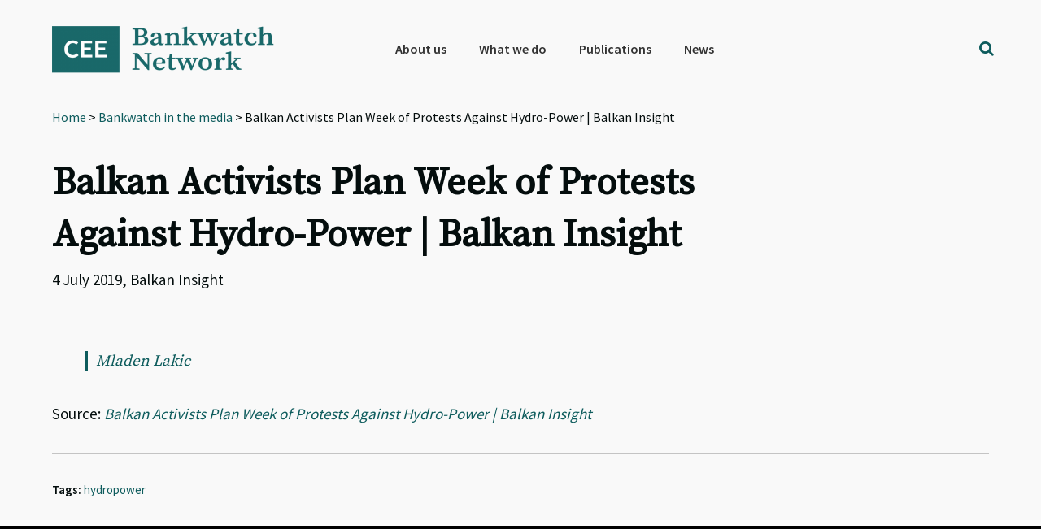

--- FILE ---
content_type: text/html; charset=utf-8
request_url: https://www.google.com/recaptcha/api2/anchor?ar=1&k=6Lfh3LQUAAAAALCJ-O4rkVrTbVFE7HtgCobhTW6N&co=aHR0cHM6Ly9iYW5rd2F0Y2gub3JnOjQ0Mw..&hl=en&v=PoyoqOPhxBO7pBk68S4YbpHZ&size=invisible&anchor-ms=20000&execute-ms=30000&cb=cooyt92s2n1
body_size: 48710
content:
<!DOCTYPE HTML><html dir="ltr" lang="en"><head><meta http-equiv="Content-Type" content="text/html; charset=UTF-8">
<meta http-equiv="X-UA-Compatible" content="IE=edge">
<title>reCAPTCHA</title>
<style type="text/css">
/* cyrillic-ext */
@font-face {
  font-family: 'Roboto';
  font-style: normal;
  font-weight: 400;
  font-stretch: 100%;
  src: url(//fonts.gstatic.com/s/roboto/v48/KFO7CnqEu92Fr1ME7kSn66aGLdTylUAMa3GUBHMdazTgWw.woff2) format('woff2');
  unicode-range: U+0460-052F, U+1C80-1C8A, U+20B4, U+2DE0-2DFF, U+A640-A69F, U+FE2E-FE2F;
}
/* cyrillic */
@font-face {
  font-family: 'Roboto';
  font-style: normal;
  font-weight: 400;
  font-stretch: 100%;
  src: url(//fonts.gstatic.com/s/roboto/v48/KFO7CnqEu92Fr1ME7kSn66aGLdTylUAMa3iUBHMdazTgWw.woff2) format('woff2');
  unicode-range: U+0301, U+0400-045F, U+0490-0491, U+04B0-04B1, U+2116;
}
/* greek-ext */
@font-face {
  font-family: 'Roboto';
  font-style: normal;
  font-weight: 400;
  font-stretch: 100%;
  src: url(//fonts.gstatic.com/s/roboto/v48/KFO7CnqEu92Fr1ME7kSn66aGLdTylUAMa3CUBHMdazTgWw.woff2) format('woff2');
  unicode-range: U+1F00-1FFF;
}
/* greek */
@font-face {
  font-family: 'Roboto';
  font-style: normal;
  font-weight: 400;
  font-stretch: 100%;
  src: url(//fonts.gstatic.com/s/roboto/v48/KFO7CnqEu92Fr1ME7kSn66aGLdTylUAMa3-UBHMdazTgWw.woff2) format('woff2');
  unicode-range: U+0370-0377, U+037A-037F, U+0384-038A, U+038C, U+038E-03A1, U+03A3-03FF;
}
/* math */
@font-face {
  font-family: 'Roboto';
  font-style: normal;
  font-weight: 400;
  font-stretch: 100%;
  src: url(//fonts.gstatic.com/s/roboto/v48/KFO7CnqEu92Fr1ME7kSn66aGLdTylUAMawCUBHMdazTgWw.woff2) format('woff2');
  unicode-range: U+0302-0303, U+0305, U+0307-0308, U+0310, U+0312, U+0315, U+031A, U+0326-0327, U+032C, U+032F-0330, U+0332-0333, U+0338, U+033A, U+0346, U+034D, U+0391-03A1, U+03A3-03A9, U+03B1-03C9, U+03D1, U+03D5-03D6, U+03F0-03F1, U+03F4-03F5, U+2016-2017, U+2034-2038, U+203C, U+2040, U+2043, U+2047, U+2050, U+2057, U+205F, U+2070-2071, U+2074-208E, U+2090-209C, U+20D0-20DC, U+20E1, U+20E5-20EF, U+2100-2112, U+2114-2115, U+2117-2121, U+2123-214F, U+2190, U+2192, U+2194-21AE, U+21B0-21E5, U+21F1-21F2, U+21F4-2211, U+2213-2214, U+2216-22FF, U+2308-230B, U+2310, U+2319, U+231C-2321, U+2336-237A, U+237C, U+2395, U+239B-23B7, U+23D0, U+23DC-23E1, U+2474-2475, U+25AF, U+25B3, U+25B7, U+25BD, U+25C1, U+25CA, U+25CC, U+25FB, U+266D-266F, U+27C0-27FF, U+2900-2AFF, U+2B0E-2B11, U+2B30-2B4C, U+2BFE, U+3030, U+FF5B, U+FF5D, U+1D400-1D7FF, U+1EE00-1EEFF;
}
/* symbols */
@font-face {
  font-family: 'Roboto';
  font-style: normal;
  font-weight: 400;
  font-stretch: 100%;
  src: url(//fonts.gstatic.com/s/roboto/v48/KFO7CnqEu92Fr1ME7kSn66aGLdTylUAMaxKUBHMdazTgWw.woff2) format('woff2');
  unicode-range: U+0001-000C, U+000E-001F, U+007F-009F, U+20DD-20E0, U+20E2-20E4, U+2150-218F, U+2190, U+2192, U+2194-2199, U+21AF, U+21E6-21F0, U+21F3, U+2218-2219, U+2299, U+22C4-22C6, U+2300-243F, U+2440-244A, U+2460-24FF, U+25A0-27BF, U+2800-28FF, U+2921-2922, U+2981, U+29BF, U+29EB, U+2B00-2BFF, U+4DC0-4DFF, U+FFF9-FFFB, U+10140-1018E, U+10190-1019C, U+101A0, U+101D0-101FD, U+102E0-102FB, U+10E60-10E7E, U+1D2C0-1D2D3, U+1D2E0-1D37F, U+1F000-1F0FF, U+1F100-1F1AD, U+1F1E6-1F1FF, U+1F30D-1F30F, U+1F315, U+1F31C, U+1F31E, U+1F320-1F32C, U+1F336, U+1F378, U+1F37D, U+1F382, U+1F393-1F39F, U+1F3A7-1F3A8, U+1F3AC-1F3AF, U+1F3C2, U+1F3C4-1F3C6, U+1F3CA-1F3CE, U+1F3D4-1F3E0, U+1F3ED, U+1F3F1-1F3F3, U+1F3F5-1F3F7, U+1F408, U+1F415, U+1F41F, U+1F426, U+1F43F, U+1F441-1F442, U+1F444, U+1F446-1F449, U+1F44C-1F44E, U+1F453, U+1F46A, U+1F47D, U+1F4A3, U+1F4B0, U+1F4B3, U+1F4B9, U+1F4BB, U+1F4BF, U+1F4C8-1F4CB, U+1F4D6, U+1F4DA, U+1F4DF, U+1F4E3-1F4E6, U+1F4EA-1F4ED, U+1F4F7, U+1F4F9-1F4FB, U+1F4FD-1F4FE, U+1F503, U+1F507-1F50B, U+1F50D, U+1F512-1F513, U+1F53E-1F54A, U+1F54F-1F5FA, U+1F610, U+1F650-1F67F, U+1F687, U+1F68D, U+1F691, U+1F694, U+1F698, U+1F6AD, U+1F6B2, U+1F6B9-1F6BA, U+1F6BC, U+1F6C6-1F6CF, U+1F6D3-1F6D7, U+1F6E0-1F6EA, U+1F6F0-1F6F3, U+1F6F7-1F6FC, U+1F700-1F7FF, U+1F800-1F80B, U+1F810-1F847, U+1F850-1F859, U+1F860-1F887, U+1F890-1F8AD, U+1F8B0-1F8BB, U+1F8C0-1F8C1, U+1F900-1F90B, U+1F93B, U+1F946, U+1F984, U+1F996, U+1F9E9, U+1FA00-1FA6F, U+1FA70-1FA7C, U+1FA80-1FA89, U+1FA8F-1FAC6, U+1FACE-1FADC, U+1FADF-1FAE9, U+1FAF0-1FAF8, U+1FB00-1FBFF;
}
/* vietnamese */
@font-face {
  font-family: 'Roboto';
  font-style: normal;
  font-weight: 400;
  font-stretch: 100%;
  src: url(//fonts.gstatic.com/s/roboto/v48/KFO7CnqEu92Fr1ME7kSn66aGLdTylUAMa3OUBHMdazTgWw.woff2) format('woff2');
  unicode-range: U+0102-0103, U+0110-0111, U+0128-0129, U+0168-0169, U+01A0-01A1, U+01AF-01B0, U+0300-0301, U+0303-0304, U+0308-0309, U+0323, U+0329, U+1EA0-1EF9, U+20AB;
}
/* latin-ext */
@font-face {
  font-family: 'Roboto';
  font-style: normal;
  font-weight: 400;
  font-stretch: 100%;
  src: url(//fonts.gstatic.com/s/roboto/v48/KFO7CnqEu92Fr1ME7kSn66aGLdTylUAMa3KUBHMdazTgWw.woff2) format('woff2');
  unicode-range: U+0100-02BA, U+02BD-02C5, U+02C7-02CC, U+02CE-02D7, U+02DD-02FF, U+0304, U+0308, U+0329, U+1D00-1DBF, U+1E00-1E9F, U+1EF2-1EFF, U+2020, U+20A0-20AB, U+20AD-20C0, U+2113, U+2C60-2C7F, U+A720-A7FF;
}
/* latin */
@font-face {
  font-family: 'Roboto';
  font-style: normal;
  font-weight: 400;
  font-stretch: 100%;
  src: url(//fonts.gstatic.com/s/roboto/v48/KFO7CnqEu92Fr1ME7kSn66aGLdTylUAMa3yUBHMdazQ.woff2) format('woff2');
  unicode-range: U+0000-00FF, U+0131, U+0152-0153, U+02BB-02BC, U+02C6, U+02DA, U+02DC, U+0304, U+0308, U+0329, U+2000-206F, U+20AC, U+2122, U+2191, U+2193, U+2212, U+2215, U+FEFF, U+FFFD;
}
/* cyrillic-ext */
@font-face {
  font-family: 'Roboto';
  font-style: normal;
  font-weight: 500;
  font-stretch: 100%;
  src: url(//fonts.gstatic.com/s/roboto/v48/KFO7CnqEu92Fr1ME7kSn66aGLdTylUAMa3GUBHMdazTgWw.woff2) format('woff2');
  unicode-range: U+0460-052F, U+1C80-1C8A, U+20B4, U+2DE0-2DFF, U+A640-A69F, U+FE2E-FE2F;
}
/* cyrillic */
@font-face {
  font-family: 'Roboto';
  font-style: normal;
  font-weight: 500;
  font-stretch: 100%;
  src: url(//fonts.gstatic.com/s/roboto/v48/KFO7CnqEu92Fr1ME7kSn66aGLdTylUAMa3iUBHMdazTgWw.woff2) format('woff2');
  unicode-range: U+0301, U+0400-045F, U+0490-0491, U+04B0-04B1, U+2116;
}
/* greek-ext */
@font-face {
  font-family: 'Roboto';
  font-style: normal;
  font-weight: 500;
  font-stretch: 100%;
  src: url(//fonts.gstatic.com/s/roboto/v48/KFO7CnqEu92Fr1ME7kSn66aGLdTylUAMa3CUBHMdazTgWw.woff2) format('woff2');
  unicode-range: U+1F00-1FFF;
}
/* greek */
@font-face {
  font-family: 'Roboto';
  font-style: normal;
  font-weight: 500;
  font-stretch: 100%;
  src: url(//fonts.gstatic.com/s/roboto/v48/KFO7CnqEu92Fr1ME7kSn66aGLdTylUAMa3-UBHMdazTgWw.woff2) format('woff2');
  unicode-range: U+0370-0377, U+037A-037F, U+0384-038A, U+038C, U+038E-03A1, U+03A3-03FF;
}
/* math */
@font-face {
  font-family: 'Roboto';
  font-style: normal;
  font-weight: 500;
  font-stretch: 100%;
  src: url(//fonts.gstatic.com/s/roboto/v48/KFO7CnqEu92Fr1ME7kSn66aGLdTylUAMawCUBHMdazTgWw.woff2) format('woff2');
  unicode-range: U+0302-0303, U+0305, U+0307-0308, U+0310, U+0312, U+0315, U+031A, U+0326-0327, U+032C, U+032F-0330, U+0332-0333, U+0338, U+033A, U+0346, U+034D, U+0391-03A1, U+03A3-03A9, U+03B1-03C9, U+03D1, U+03D5-03D6, U+03F0-03F1, U+03F4-03F5, U+2016-2017, U+2034-2038, U+203C, U+2040, U+2043, U+2047, U+2050, U+2057, U+205F, U+2070-2071, U+2074-208E, U+2090-209C, U+20D0-20DC, U+20E1, U+20E5-20EF, U+2100-2112, U+2114-2115, U+2117-2121, U+2123-214F, U+2190, U+2192, U+2194-21AE, U+21B0-21E5, U+21F1-21F2, U+21F4-2211, U+2213-2214, U+2216-22FF, U+2308-230B, U+2310, U+2319, U+231C-2321, U+2336-237A, U+237C, U+2395, U+239B-23B7, U+23D0, U+23DC-23E1, U+2474-2475, U+25AF, U+25B3, U+25B7, U+25BD, U+25C1, U+25CA, U+25CC, U+25FB, U+266D-266F, U+27C0-27FF, U+2900-2AFF, U+2B0E-2B11, U+2B30-2B4C, U+2BFE, U+3030, U+FF5B, U+FF5D, U+1D400-1D7FF, U+1EE00-1EEFF;
}
/* symbols */
@font-face {
  font-family: 'Roboto';
  font-style: normal;
  font-weight: 500;
  font-stretch: 100%;
  src: url(//fonts.gstatic.com/s/roboto/v48/KFO7CnqEu92Fr1ME7kSn66aGLdTylUAMaxKUBHMdazTgWw.woff2) format('woff2');
  unicode-range: U+0001-000C, U+000E-001F, U+007F-009F, U+20DD-20E0, U+20E2-20E4, U+2150-218F, U+2190, U+2192, U+2194-2199, U+21AF, U+21E6-21F0, U+21F3, U+2218-2219, U+2299, U+22C4-22C6, U+2300-243F, U+2440-244A, U+2460-24FF, U+25A0-27BF, U+2800-28FF, U+2921-2922, U+2981, U+29BF, U+29EB, U+2B00-2BFF, U+4DC0-4DFF, U+FFF9-FFFB, U+10140-1018E, U+10190-1019C, U+101A0, U+101D0-101FD, U+102E0-102FB, U+10E60-10E7E, U+1D2C0-1D2D3, U+1D2E0-1D37F, U+1F000-1F0FF, U+1F100-1F1AD, U+1F1E6-1F1FF, U+1F30D-1F30F, U+1F315, U+1F31C, U+1F31E, U+1F320-1F32C, U+1F336, U+1F378, U+1F37D, U+1F382, U+1F393-1F39F, U+1F3A7-1F3A8, U+1F3AC-1F3AF, U+1F3C2, U+1F3C4-1F3C6, U+1F3CA-1F3CE, U+1F3D4-1F3E0, U+1F3ED, U+1F3F1-1F3F3, U+1F3F5-1F3F7, U+1F408, U+1F415, U+1F41F, U+1F426, U+1F43F, U+1F441-1F442, U+1F444, U+1F446-1F449, U+1F44C-1F44E, U+1F453, U+1F46A, U+1F47D, U+1F4A3, U+1F4B0, U+1F4B3, U+1F4B9, U+1F4BB, U+1F4BF, U+1F4C8-1F4CB, U+1F4D6, U+1F4DA, U+1F4DF, U+1F4E3-1F4E6, U+1F4EA-1F4ED, U+1F4F7, U+1F4F9-1F4FB, U+1F4FD-1F4FE, U+1F503, U+1F507-1F50B, U+1F50D, U+1F512-1F513, U+1F53E-1F54A, U+1F54F-1F5FA, U+1F610, U+1F650-1F67F, U+1F687, U+1F68D, U+1F691, U+1F694, U+1F698, U+1F6AD, U+1F6B2, U+1F6B9-1F6BA, U+1F6BC, U+1F6C6-1F6CF, U+1F6D3-1F6D7, U+1F6E0-1F6EA, U+1F6F0-1F6F3, U+1F6F7-1F6FC, U+1F700-1F7FF, U+1F800-1F80B, U+1F810-1F847, U+1F850-1F859, U+1F860-1F887, U+1F890-1F8AD, U+1F8B0-1F8BB, U+1F8C0-1F8C1, U+1F900-1F90B, U+1F93B, U+1F946, U+1F984, U+1F996, U+1F9E9, U+1FA00-1FA6F, U+1FA70-1FA7C, U+1FA80-1FA89, U+1FA8F-1FAC6, U+1FACE-1FADC, U+1FADF-1FAE9, U+1FAF0-1FAF8, U+1FB00-1FBFF;
}
/* vietnamese */
@font-face {
  font-family: 'Roboto';
  font-style: normal;
  font-weight: 500;
  font-stretch: 100%;
  src: url(//fonts.gstatic.com/s/roboto/v48/KFO7CnqEu92Fr1ME7kSn66aGLdTylUAMa3OUBHMdazTgWw.woff2) format('woff2');
  unicode-range: U+0102-0103, U+0110-0111, U+0128-0129, U+0168-0169, U+01A0-01A1, U+01AF-01B0, U+0300-0301, U+0303-0304, U+0308-0309, U+0323, U+0329, U+1EA0-1EF9, U+20AB;
}
/* latin-ext */
@font-face {
  font-family: 'Roboto';
  font-style: normal;
  font-weight: 500;
  font-stretch: 100%;
  src: url(//fonts.gstatic.com/s/roboto/v48/KFO7CnqEu92Fr1ME7kSn66aGLdTylUAMa3KUBHMdazTgWw.woff2) format('woff2');
  unicode-range: U+0100-02BA, U+02BD-02C5, U+02C7-02CC, U+02CE-02D7, U+02DD-02FF, U+0304, U+0308, U+0329, U+1D00-1DBF, U+1E00-1E9F, U+1EF2-1EFF, U+2020, U+20A0-20AB, U+20AD-20C0, U+2113, U+2C60-2C7F, U+A720-A7FF;
}
/* latin */
@font-face {
  font-family: 'Roboto';
  font-style: normal;
  font-weight: 500;
  font-stretch: 100%;
  src: url(//fonts.gstatic.com/s/roboto/v48/KFO7CnqEu92Fr1ME7kSn66aGLdTylUAMa3yUBHMdazQ.woff2) format('woff2');
  unicode-range: U+0000-00FF, U+0131, U+0152-0153, U+02BB-02BC, U+02C6, U+02DA, U+02DC, U+0304, U+0308, U+0329, U+2000-206F, U+20AC, U+2122, U+2191, U+2193, U+2212, U+2215, U+FEFF, U+FFFD;
}
/* cyrillic-ext */
@font-face {
  font-family: 'Roboto';
  font-style: normal;
  font-weight: 900;
  font-stretch: 100%;
  src: url(//fonts.gstatic.com/s/roboto/v48/KFO7CnqEu92Fr1ME7kSn66aGLdTylUAMa3GUBHMdazTgWw.woff2) format('woff2');
  unicode-range: U+0460-052F, U+1C80-1C8A, U+20B4, U+2DE0-2DFF, U+A640-A69F, U+FE2E-FE2F;
}
/* cyrillic */
@font-face {
  font-family: 'Roboto';
  font-style: normal;
  font-weight: 900;
  font-stretch: 100%;
  src: url(//fonts.gstatic.com/s/roboto/v48/KFO7CnqEu92Fr1ME7kSn66aGLdTylUAMa3iUBHMdazTgWw.woff2) format('woff2');
  unicode-range: U+0301, U+0400-045F, U+0490-0491, U+04B0-04B1, U+2116;
}
/* greek-ext */
@font-face {
  font-family: 'Roboto';
  font-style: normal;
  font-weight: 900;
  font-stretch: 100%;
  src: url(//fonts.gstatic.com/s/roboto/v48/KFO7CnqEu92Fr1ME7kSn66aGLdTylUAMa3CUBHMdazTgWw.woff2) format('woff2');
  unicode-range: U+1F00-1FFF;
}
/* greek */
@font-face {
  font-family: 'Roboto';
  font-style: normal;
  font-weight: 900;
  font-stretch: 100%;
  src: url(//fonts.gstatic.com/s/roboto/v48/KFO7CnqEu92Fr1ME7kSn66aGLdTylUAMa3-UBHMdazTgWw.woff2) format('woff2');
  unicode-range: U+0370-0377, U+037A-037F, U+0384-038A, U+038C, U+038E-03A1, U+03A3-03FF;
}
/* math */
@font-face {
  font-family: 'Roboto';
  font-style: normal;
  font-weight: 900;
  font-stretch: 100%;
  src: url(//fonts.gstatic.com/s/roboto/v48/KFO7CnqEu92Fr1ME7kSn66aGLdTylUAMawCUBHMdazTgWw.woff2) format('woff2');
  unicode-range: U+0302-0303, U+0305, U+0307-0308, U+0310, U+0312, U+0315, U+031A, U+0326-0327, U+032C, U+032F-0330, U+0332-0333, U+0338, U+033A, U+0346, U+034D, U+0391-03A1, U+03A3-03A9, U+03B1-03C9, U+03D1, U+03D5-03D6, U+03F0-03F1, U+03F4-03F5, U+2016-2017, U+2034-2038, U+203C, U+2040, U+2043, U+2047, U+2050, U+2057, U+205F, U+2070-2071, U+2074-208E, U+2090-209C, U+20D0-20DC, U+20E1, U+20E5-20EF, U+2100-2112, U+2114-2115, U+2117-2121, U+2123-214F, U+2190, U+2192, U+2194-21AE, U+21B0-21E5, U+21F1-21F2, U+21F4-2211, U+2213-2214, U+2216-22FF, U+2308-230B, U+2310, U+2319, U+231C-2321, U+2336-237A, U+237C, U+2395, U+239B-23B7, U+23D0, U+23DC-23E1, U+2474-2475, U+25AF, U+25B3, U+25B7, U+25BD, U+25C1, U+25CA, U+25CC, U+25FB, U+266D-266F, U+27C0-27FF, U+2900-2AFF, U+2B0E-2B11, U+2B30-2B4C, U+2BFE, U+3030, U+FF5B, U+FF5D, U+1D400-1D7FF, U+1EE00-1EEFF;
}
/* symbols */
@font-face {
  font-family: 'Roboto';
  font-style: normal;
  font-weight: 900;
  font-stretch: 100%;
  src: url(//fonts.gstatic.com/s/roboto/v48/KFO7CnqEu92Fr1ME7kSn66aGLdTylUAMaxKUBHMdazTgWw.woff2) format('woff2');
  unicode-range: U+0001-000C, U+000E-001F, U+007F-009F, U+20DD-20E0, U+20E2-20E4, U+2150-218F, U+2190, U+2192, U+2194-2199, U+21AF, U+21E6-21F0, U+21F3, U+2218-2219, U+2299, U+22C4-22C6, U+2300-243F, U+2440-244A, U+2460-24FF, U+25A0-27BF, U+2800-28FF, U+2921-2922, U+2981, U+29BF, U+29EB, U+2B00-2BFF, U+4DC0-4DFF, U+FFF9-FFFB, U+10140-1018E, U+10190-1019C, U+101A0, U+101D0-101FD, U+102E0-102FB, U+10E60-10E7E, U+1D2C0-1D2D3, U+1D2E0-1D37F, U+1F000-1F0FF, U+1F100-1F1AD, U+1F1E6-1F1FF, U+1F30D-1F30F, U+1F315, U+1F31C, U+1F31E, U+1F320-1F32C, U+1F336, U+1F378, U+1F37D, U+1F382, U+1F393-1F39F, U+1F3A7-1F3A8, U+1F3AC-1F3AF, U+1F3C2, U+1F3C4-1F3C6, U+1F3CA-1F3CE, U+1F3D4-1F3E0, U+1F3ED, U+1F3F1-1F3F3, U+1F3F5-1F3F7, U+1F408, U+1F415, U+1F41F, U+1F426, U+1F43F, U+1F441-1F442, U+1F444, U+1F446-1F449, U+1F44C-1F44E, U+1F453, U+1F46A, U+1F47D, U+1F4A3, U+1F4B0, U+1F4B3, U+1F4B9, U+1F4BB, U+1F4BF, U+1F4C8-1F4CB, U+1F4D6, U+1F4DA, U+1F4DF, U+1F4E3-1F4E6, U+1F4EA-1F4ED, U+1F4F7, U+1F4F9-1F4FB, U+1F4FD-1F4FE, U+1F503, U+1F507-1F50B, U+1F50D, U+1F512-1F513, U+1F53E-1F54A, U+1F54F-1F5FA, U+1F610, U+1F650-1F67F, U+1F687, U+1F68D, U+1F691, U+1F694, U+1F698, U+1F6AD, U+1F6B2, U+1F6B9-1F6BA, U+1F6BC, U+1F6C6-1F6CF, U+1F6D3-1F6D7, U+1F6E0-1F6EA, U+1F6F0-1F6F3, U+1F6F7-1F6FC, U+1F700-1F7FF, U+1F800-1F80B, U+1F810-1F847, U+1F850-1F859, U+1F860-1F887, U+1F890-1F8AD, U+1F8B0-1F8BB, U+1F8C0-1F8C1, U+1F900-1F90B, U+1F93B, U+1F946, U+1F984, U+1F996, U+1F9E9, U+1FA00-1FA6F, U+1FA70-1FA7C, U+1FA80-1FA89, U+1FA8F-1FAC6, U+1FACE-1FADC, U+1FADF-1FAE9, U+1FAF0-1FAF8, U+1FB00-1FBFF;
}
/* vietnamese */
@font-face {
  font-family: 'Roboto';
  font-style: normal;
  font-weight: 900;
  font-stretch: 100%;
  src: url(//fonts.gstatic.com/s/roboto/v48/KFO7CnqEu92Fr1ME7kSn66aGLdTylUAMa3OUBHMdazTgWw.woff2) format('woff2');
  unicode-range: U+0102-0103, U+0110-0111, U+0128-0129, U+0168-0169, U+01A0-01A1, U+01AF-01B0, U+0300-0301, U+0303-0304, U+0308-0309, U+0323, U+0329, U+1EA0-1EF9, U+20AB;
}
/* latin-ext */
@font-face {
  font-family: 'Roboto';
  font-style: normal;
  font-weight: 900;
  font-stretch: 100%;
  src: url(//fonts.gstatic.com/s/roboto/v48/KFO7CnqEu92Fr1ME7kSn66aGLdTylUAMa3KUBHMdazTgWw.woff2) format('woff2');
  unicode-range: U+0100-02BA, U+02BD-02C5, U+02C7-02CC, U+02CE-02D7, U+02DD-02FF, U+0304, U+0308, U+0329, U+1D00-1DBF, U+1E00-1E9F, U+1EF2-1EFF, U+2020, U+20A0-20AB, U+20AD-20C0, U+2113, U+2C60-2C7F, U+A720-A7FF;
}
/* latin */
@font-face {
  font-family: 'Roboto';
  font-style: normal;
  font-weight: 900;
  font-stretch: 100%;
  src: url(//fonts.gstatic.com/s/roboto/v48/KFO7CnqEu92Fr1ME7kSn66aGLdTylUAMa3yUBHMdazQ.woff2) format('woff2');
  unicode-range: U+0000-00FF, U+0131, U+0152-0153, U+02BB-02BC, U+02C6, U+02DA, U+02DC, U+0304, U+0308, U+0329, U+2000-206F, U+20AC, U+2122, U+2191, U+2193, U+2212, U+2215, U+FEFF, U+FFFD;
}

</style>
<link rel="stylesheet" type="text/css" href="https://www.gstatic.com/recaptcha/releases/PoyoqOPhxBO7pBk68S4YbpHZ/styles__ltr.css">
<script nonce="dnQuK_IeWsqjjQmPnr0pjQ" type="text/javascript">window['__recaptcha_api'] = 'https://www.google.com/recaptcha/api2/';</script>
<script type="text/javascript" src="https://www.gstatic.com/recaptcha/releases/PoyoqOPhxBO7pBk68S4YbpHZ/recaptcha__en.js" nonce="dnQuK_IeWsqjjQmPnr0pjQ">
      
    </script></head>
<body><div id="rc-anchor-alert" class="rc-anchor-alert"></div>
<input type="hidden" id="recaptcha-token" value="[base64]">
<script type="text/javascript" nonce="dnQuK_IeWsqjjQmPnr0pjQ">
      recaptcha.anchor.Main.init("[\x22ainput\x22,[\x22bgdata\x22,\x22\x22,\[base64]/[base64]/[base64]/[base64]/cjw8ejpyPj4+eil9Y2F0Y2gobCl7dGhyb3cgbDt9fSxIPWZ1bmN0aW9uKHcsdCx6KXtpZih3PT0xOTR8fHc9PTIwOCl0LnZbd10/dC52W3ddLmNvbmNhdCh6KTp0LnZbd109b2Yoeix0KTtlbHNle2lmKHQuYkImJnchPTMxNylyZXR1cm47dz09NjZ8fHc9PTEyMnx8dz09NDcwfHx3PT00NHx8dz09NDE2fHx3PT0zOTd8fHc9PTQyMXx8dz09Njh8fHc9PTcwfHx3PT0xODQ/[base64]/[base64]/[base64]/bmV3IGRbVl0oSlswXSk6cD09Mj9uZXcgZFtWXShKWzBdLEpbMV0pOnA9PTM/bmV3IGRbVl0oSlswXSxKWzFdLEpbMl0pOnA9PTQ/[base64]/[base64]/[base64]/[base64]\x22,\[base64]\\u003d\\u003d\x22,\x22w5ZuMhVYLMKpDhLClsObwqDDsnzCvxQDcH8IMsKIUMO2woTDtThWVnfCqMOrGMOvQE5WGxt9w5LCk1QDKXQYw47DjcO4w4dbwpXDv2QQeC0Rw73DgREGwrHDkcOew4wIw4k+MHDCksOIa8OGw5oIOMKiw6N8cSHDlMOHYcOtYcOHYxnCln3CngrDkk/CpMKqCMKWM8OBLXXDpTDDmCDDkcOOwrbClMKDw7AhR8O9w75/DB/DoGzCiHvCgnHDkRU6SHHDkcOCw4DDo8KNwpHCvFlqRk/[base64]/DhHZHw4Vowrc7wq5Hwod2wrRkE0PCrnbChMKNw77Cq8Kdw4wgw65RwqxGwqLCpcOJJDINw6UwwpILwqbCgxjDqMOlcsKFM1LCo0hxf8O4ck5UXsK9wprDtAzCphQCw5trwrfDg8KjwpM2TsK/w6Nqw79+AwQEw7hDPHIiw7bDtgHDl8O+CsOXPsOvH2MAXxBlwqjCgMOzwrRoTcOkwqIDw5kJw7HChsOZCCdcFEDCn8OJw6XCkUzDlsOQUMK9MsO+QRLCo8Kff8OXK8K/WQrDtQQ7eWHChMOaO8KZw73DgsK2H8Oiw5QAw4gMwqTDgzx/fw/DlEXCqjJwOMOkecKBUcOOP8KAFMK+wrsnw7zDiybCq8OqXsOFwoLCo23CgcOvw7gQcm00w5k/[base64]/CxnCvsOlwqPDu8Kfw5ovFcKPwoNGc8KKKsOSVcO0w77Du8KOF2rCvgxCDVghwpk/ZcO2YDhRYcO4wozCg8OuwqxjNsOww7PDlCUFwovDpsO1w53DncK3wrl8w4bCiVrDpjnCpcKawpLCrsO4wpnCncOXwpDCm8KXb34BFsK1w4hIwpQ0V2fCs0bCocKUwrXDlsOXPMKlwo3CncOXCEw1Qy0oTMKxcMOAw4bDjVrCoAEDwq/Cm8KHw5DDpRjDpVHDpzXDtVHCil0mw4EuwqQLw7p9wrbDlx46w7N6wo7Ci8OeKsK/w7kvasKDw4bDo2nCvXBRcVp5OMOGZBzCicKWwpNNaxnCv8KoG8KhCTtKwqdlWnt4MzUOwqk/[base64]/CucKFwpfDrQMhwrbDljslMMK5AAsRW8OxHXt6wokjw5EkMAPDoG/CvcOYw6ltw4/DvsO4w6Z/w61Rw5xWwqHCh8OXd8OYQl1yFhTCo8K/wocdwonDqsKpwoIUaTdlc1Agw61tTcOWw5t3QsKFRHR4w4LCncK7w6vDjktfwqojw4TClzbDnD94NsKCw4jDicKfwpB0bQXDtBnCg8KCwpZDw7kww69xw5gMwpEWJVPCpw0GYBdZbcKMaELCj8OLBWHDvF1KAilnw64Iw5fCtAVaw68TJT/DqCNFwrbCnhhkw4zCinzDvzFbKMOxw4/[base64]/Du8OZw6EVwpLDkmc4YyIfw5rCu8KZPMO7NsKnw4hpYV7CjCvCtFFmwpp6OMKgw4DDkMK0D8KBaFHDpcOye8OnCsKRP0/CmcOMw4rCjC7DjCZjwqMdYsKYwqAQw4PCgsOBLzLCucOCwqQJGjxUw4MrTitiw7t1ZcKIwpvDs8OiRWURLCzDr8Ksw6fDkEDCncOOcMKvAFzDnsKLIXXCnhNiNQ9ubcKwwp3DusKHwovDkSAxPsKvCHDCmUMfwqNVwpfCqsKSFDd6EsKFQMOfUy/[base64]/[base64]/DiF4QfsOkVSMQHFzCmFvDrhdDwqVzw6LDp8OuLcKsA25AWMONEMOJwpwLwpNLPBHClwU7FMOCVnzCqm3DgsOTwrpoVMK/ccKawqBEwr0xw7PDsj8EwosNw7EqVsOkNwYnwpfCkMOONw7Do8OVw6xawo5VwqoReXHDrVLDmi7DkCcWcDV/VcOgMcKSw7FRNgPDusOsw57CssKyOGzDog/[base64]/DvMKUwpzDqHrCiinDk1McMsKGFMOjXDN9wrNzwq1nwprDh8OUMmzDqHJZFcKNOFvDiBoWNcOIwpzCosOewp/Cj8OWA2jDj8KEw6ULw6XDuljCtRE0wr7Dlmplw7fCg8O4acKqwpXDiMODEDU/worCnU45a8OZwp0QYsObw5Mae35xOMOTQMKyUFnDiwR1wrdaw4DDosK0wqsBVsKlw5TCjMOZwpzDr3DDowcywpTClcOEwo7Dh8OHecKAwo0jG1RwdMKYw4nCoTo/Fj3Ci8ORHH5nwq7DjR4dwohCFsOibcKjasKBV0k2bcOpw5bCkhE7w5ILbcK5w7hILmPCssOcw5vCn8O4V8KfcknDjzAowq46w5BUJzvCqcKWKcOKw7EDe8OITU/CoMO8wrzDkTUlw7psAsKWwq0YccKwZzZgw6EnwobCl8OXwoY/[base64]/[base64]/[base64]/DkMOtw5YIw5TDqsOSwoR1US8/wpzCgcOxU1XCqMO5W8OAw6IyRsOzDhF1Ox7DvcKZbcKWwqfCpsOcaFvCrCPCiH/[base64]/DqsOlDULDicOhw6cPwo9Jw4kxesOULsK3wr4nw53CsizDtsKlwpDDlcOOESkyw7QiZMKaTMKpVsKpasOEVXrCoUYaw67DsMOhwpTDuUB6aMOkYGQRcMOzw4xFwoZAK0jDuDB9w4Euw4vCqcKRw6oTFsOPwrnCrMOiJHvDo8K/w6s6w7l4w5EwPsKWw7NNwplbBAHCoT7ClcKJwr8Bw6wgw47Co8O8eMKgawjCpcO+IsOKfmzDkMKIUxXDpF8DZULDgVzDlksHHMOdB8KUw77DqsKyQ8KcwpwZw5MnXWkfwqs+w4HCucO2Z8KOw5wlwps4P8KewqDCtcOgwq8vLsKCw7hYwpzCvELCsMO8w43CgcO/w4VCMsKyYMKTwrTDtDPCrcKYwpQUaCAldXbCl8KicW0uCMKoH3LDkcOJwoTDrxUpw5PDnkTCvk3ChhVpLsKKwqXCkk1rwrPCoQduwrHCvmnCu8KKAlpmw5nCu8K2wonDrmXCsMO+AMOmeQ5UHzlfe8O1wqXDjR1bQBnCqsOSwrPDhMKbTcKxw5JeUT/ClsKMQy9HwrrCv8Kgwphtw7Rfwp7CjsOXSgIEWcOYRcOew73CmsKKecKOw6t9C8KCwpvCjQZ/Z8OOYsOPP8KnMMKHH3fCssO1OnNWFSNWwr9wEjJjBsK1w5FHaDUdw6Mow57DvDLDt09Qwo1AWhzCksKewo4aO8OzwrEPwr7Dq1DCsxFtI0DDl8KvG8O6O1LDnXXDkxYLw5/CmXZoCcOawrM/SC7DssOlwpjDtcOsw6XCtcOSe8ONCcKic8OcbcOQwppYc8KwVzwFw7XDsGzDrcKLb8ONw7U0WsO4QcOqwq14wq4iwqfDh8K9YgzDnQLCkBg1worClXTCsMO9NcOZwpoOSsKYFjF7w7IIYMOkLAUdX2UawrbCicKMw4zDsVp1fcKywqZXP2DDvzwoVMOdUsKRwpUEwp1/w6pqwpDDnMK5JsKqWcKTwrTDhX7Ci0k6woHDu8KYHcOqFcObVcOZEsOoFMKAGcOqCRR0YcOLHhZlLFVtwodINcKGw6/CmMOiwobCvRDDmi/Dq8ObTsKCeHprwowIEjNwMsKLw7EFWcOEw67CscO+GlkmR8Kywp/Cs0FTwp/CgBzCoiwkw5xIFjgQw7rDtWxibWLCqjliw6zCqDHCknsLw6tNFMOOwpvDuh7DlMOMw7cIwqjCs0tIwo4UYMO3ZMKpf8KEWy/DrQ1dTXYAGMO+IDQyw6nCuG3DgcKnw7LDqMKCEjl2w5JKw4tDe2Alw7LDnBDChsKxLhTCngvCkUnCusOAAAcZTys/wq/Co8OmP8Kgwp7ClMKiKMKrc8OMThLCt8KRB1XCoMOrJAl2w5A8TywwwpBawpVZG8Oywpkyw4/ClMOSwoQwEUnCiWttEHbCpmXDucKVw6LDtsOTasOOworDrkpvw69IWcKow5RsX13Do8KTVMKGwpo8wo98YmkfF8OGw4LDnMO3a8KhOcKIw6/Dqxwgw6jCr8KyZcKdMDXDum0Cw6rDlMK4wqnDtsKvw69/PMONw4wGYsKhKUY6woPDqDIyYEclNBXDu0nDoDA2fR/ClsOZw7csUsKuJRNjw603RcOawrElwofCpGlFJsOVwpojDMOhwqofdUNSw64vwqkiwpjDlcKkw4/DtjVQw4cbw4bDqDk2a8O3w512esKXYUvCnhLDiUEaVMKcRXDCsVFqWcKZCsKfw5/[base64]/CrRHCqsKLw73Cl8KHw4EiNcKrNMKeRcKbw7nDo05Lw4d6wqXCkDo2VsK9NMKrcB7Do343Z8OGwpfDpMORTSVdIh7Cmn/ChiXDm0YgaMKgeMOhBHHCuHHCunzDt07Ci8OaW8O3w7HCu8OlwrQrNhbDlMKBBcOpwqLDoMOsJMOwFjATSRPDqsOZJ8KsD1YWwq9Yw6nCtGkEw6XDo8Otw65lw5pzdlQzXTJkwq8ywrLCq0QrH8Kgw7XCvg4CIh7CnAFdDsKST8OOcDfDrcOhwoNWBcKvPTN/w549w53Ds8ORFB/Dq1rDnsOdXzkdwqPDlcKAw5fCocOrwrvCq2cdwrDCmjjCisOHAFpKTT5Uwo/ClsOswpbCisKdw4sWUAB5dB8IwoXCtn3DqUjChcO5w5TDgcO2SHfDmDXCocOLw4DClcKVwp8gNgnChg02LDDCt8O9LmTCk2bCoMOcwrfCnGw8amhNw6DDsnDDghZLb2N7w5jDqARgWR16GMKfX8O8CB/[base64]/[base64]/wrtWJsK4ChTDvcO6FcKxRRBWSTU8EsOrCy3CvMKyw4sNDToewrbCuWhmw6LDrsOaaAIpKzZSw5ZIwqzCsMKew7nDjibCqMOxTMOAwr3CrQ/DqyzDlDtLQsOfcArCmsOtUcOdw5VdwqLDlSnDiMO7wp1+w59fwqDCnT1CYMKUJ1gjwppew6Uewo/DsiAna8KTw45mwp/Dv8Ozw7/CuSwJD1jCg8K+woUkwqvCpSd9VMOQKMKZw5dzwqseRyTDpcO8wqbDjRVpw7HCnkodw7vDrW57woPDn2gKwr0hDG/[base64]/CuMKYwrDDoMKdVcKtbF4TAQ4HQl1Nwo8RHS7Dl8OHw4hQJQosw44AGEvCqsOqwp/[base64]/Cs8O4K8OJA8O7D2ZaPsKjwqjDi8OmwrBLAsOacMK3WMOjBsK/wplswoMMw7vCqWYrworCkyN/[base64]/CtE4SwqkxEsOPKyotw61iIwXDn8Oyw6g0wqdZQAfCqVAZLMKrw7N8X8O8GnXDr8O6wr/Dr3nDrsKdw4kPw4k1f8K9bcKJw4TDs8KqRR/Ch8O1wpbCosOkDQzChXzDgi1Swp4+wrHChsO9b1jDqzTDs8OFKzDCmsO9woxdNMOtw618w5gZBQUBUsKRLjnCkcO+w79Mw5TCp8KMw7IoKS7DpmnCmj5Lw708wo4eDQcrw5dxdynCgygPw6fDssKiUxhewoVEw4sOwrjDth/[base64]/[base64]/Dn0ZrIsKdWT/CtnUkwp3Cg2UJw6FbPcK8TH3CjSzDgcO+ZGvCoFA5w4RRCsKnCcKoUHEnU2HCom/[base64]/CtcKmw7rCrsOuwqZtw6weKy8lwpAMasOFw6rDsg1tCjFRbcOiwrfCn8OGF2jDnnjDgglNIcKJw5PDssKHwqzCoVtpwr/CoMOFecOXw7YcdCfDh8OmKCElw73DpDHDtSATwqc1GlRvYUvDum3CosKMGzfDusK3woIuS8KbwrnDtcONwoHCiMKFwqnDlmTCv2XCpMOWfnPDtsONfE3CocOkwrjCpzrDp8K+HyXCr8KGYcKAwpLCrwrDlFgHw7QCNnvCn8OHT8K/dcOtfMOOUcK4wokYWFbCmg/DjcKaA8Klw7bDiATDjGs8w5HDjcOSwp7CisK+MjHCncObw6IUIirCg8KvPm9kVlHDh8KrSgk6dcKSKsK+MMKfw77Cg8KPbMOyW8O6w4cGfQvDpsOwwq/DlsKBw7MkwrLDsjwVD8KCNzvChsO0DyVUwotWwqhWG8Kgw44nw78MworCg0HDnsKCUsKrwrdEwr5/w4DCjyUpw4XDpVzCmsKew6lOamJbwqfDjEVww7N0JsOFw4LCq148w7vCmsKJBsKsWiTDvzTDsVkrwodzwpEgBcODA3F3wrjCpMOgwp/DrMKhwqnDmMOaGMKzZsKawovChMKewpnCrcKmKcOGwpAbwos1fMOfw7zDsMKvw63CrMOcw73ClRAww47CiWgQVQrCgXLCqVwUw7nCrsO7RsKMwpnCk8K/[base64]/Dsk7DuH3DnsKUBsOzTsO2w5M/wrfCrGDDucKtwrDChsOcOVxywqhiwqfDisK2wqIFE1t6aMKlUVPCisO6aQ/DuMOjFsOjXHfDl2wDHcOEwqnCkRDCoMKzT29EwpQgwo4fwqFTXVsNwrBVw4TDiGdbCMOWbcK4woVLaFw5D2rDmhwjw4HDskjDqMK0Q1vDh8OvK8Ohw7LDi8OAA8OUCsOKFX/ChsOLDitIw7ZnWcKveMO2w5nDqH86aFnDtS54wpI2woxaYk9pRMODU8Kqw5w1w5Qgw4xSccKiwp5Yw7d9aMKuDcKiwrQow6vCusOqMSpCRgHCvsOuw7nDqsKzw6DChcKZwoZdeG/Cu8O/I8OGw4HCuQdzUMKbw5N2H23ClsOWwpnDinnCosKQHxPDjyLCqWhPe8OoAA7DkMO/w60VworDjVkdMzBhE8KuwqNNcsKgw4pDdALCnsOwW0zDlMOsw7B7w63DhcKlw4haSwIIw4/DoT5hw5I1Xz8gw5LDiMOXw4DDt8Owwp8zwpLDhyI0wpTCqsK+TMODw4NmTsOlDgDClmTCm8KYwrDCoTxteMOzw5UqA34UUEjCsMOhR0rDtcKswo1Uw64ZVFrDiVw3wrfDrsKYw47CjcKnw4FnfWBCAmA8PTbCpcOqRWwnw5DCgC/CrE0fwoM/wpE6wq3DvsOQwqkxw7jCh8OhwpjDoQ3Dgj7DqywRwpBgOGXDosOPw4rCtcK+w4fCgMOMTsKjccOuw4TCsVrCtMKOwpNTwofCu1ZPw5HDlMK9AgAswonCiAnDty7Ct8O8wpnCoUwJwo9SwrvDhcO9YcKVLcO/[base64]/CvyZqwrthw47DpArDg8OKwrZbFcKRwoLDs8OUwoLCh8K+wplUPhrDuwdJdMO+w6vCj8Klw6zClcKhw77CjsKXA8O+RWPCnsORwo45VnNcJ8O/[base64]/CscOQRj0mwo/CpcKUwqrCnF7Chm/Dm8OTw4jCn8Kfw7JswovDv8KBwonClV5La8ONwrDDqMKJw6QGXsKtw5PCt8OWwqsjLsO5RSrCslIywpHCtsOeLF7DmAdew79heHlKazrDl8OpfBxQw5B0w4x7MhxJOXsew73Cs8KnwpV7w5UUAmRcT8K6P0t5DcKSw4DCh8KdWsOnX8O2w7/[base64]/[base64]/[base64]/DicOhVlxew7lnc8KVT8OuY3ABw60accOFwpPCqMOBUi/[base64]/DkcO6woozBTPDosKxIWtVN37DucKxw6cNw4tZBsKLEUjCgFckb8K8w6DDi0lDLUsVw6vCmgh/woUxwqXCombDhwZUOsKDXGDCqcKDwowbTAvDuT/CiRBEwqzDvMKXbMOGw4B6w7zCi8KpHnILGcOIwrbCssKMR8OuQxbDvEo9UsKgw4DCsT9Dw5MRwrMYCV3CksKCBhDDol0icMOdw5tfe0bCtFnDqsKSw7XDqCPCksKCw4UZwqLDpwRBWXwbEUl2w5EXw6/CgTjCu1vDqGhMwq5hDkosNRTDtcO8L8O/[base64]/[base64]/[base64]/[base64]/DukAgNBTCmcOcSMO6wr3ChsOkJcO5wq3CuMO6wo1wL2gSExcXcRhtw7vCl8Oswq3CrGUsX1FHwo/CnhdpUsO5d2FiQ8OxEVA0dRfCucO7w6ghOHPDjkLCg3jCpMO2f8Ojwqc3YsOcw7TDmmDCjkvDvyTCvMKJKkZjwr9/[base64]/CqcOEKHB/LMOrw57DgyUTwoXCgsO5V8Orw75REsKJZT/CocOowpHDtSfClDB1wpEHQ0hMwpDCj1N/[base64]/w7RFTMOCw5jCj8O0N8KXFsOmwpzCr0kKPRMIw4VRY1vDmgXDu25Vw47DoENXJsKHw5DDjcOsw4Z5w5/Cn25eFMKHaMKcwqQWw5fDvcOBw73Dp8K7w6PClcK6bHbCtjR5esOEQVB5SsO1O8K+wq7Dj8OsalTDqHHDn13CtRNIwo0Xw58bBsOPwrjDsUAWPkNBw7UrPThKwpHCgUdfw7E/woZ4wrl3GMOPbm8Swq3Dgm/CuMO+wrXChsOawottASTCq0YkwrLCsMO7wohzwqEPwonDhEnDrGfCocOedcKPwrgJYDJ6U8O4ZMOWQCtwOlNZZsO0OMOKfsOxw6N6JgVQwofCicODc8OyBcO+wrLCocK4w4jCtHDDijInX8OiDsKhDcKiEMOzPsOYw71jwrkKwp3DkMKxOgZMccO6w4/CgG7CuGtnYcKZJBM7EXXDoWk8N2XDjH3CvsO0w7fDlABYwqDDvGM7TEgnZcOywp8vw7Z4w6AYDzPCrlILw48dfxjCjUvDkEDCt8K8w6rCpyQzXMO8wo/Cl8ORIQFMVVxfw5Ynf8OWwqrCuXFEwpBTYR80w5Fyw4zDniY8f2pNw45oL8OqQMKNw5nCnsK1w5Inwr7CiCPCpMOhw5E8fMKpwqwrwrpFNBYKw7kycMOwEDDDpMOLFsO4RMKuLcO6MMOccjDCmsK/[base64]/DlcO0RnQcK8O2MUjCrDbCjcKwC8OKaWvCt3bCpsKadsKLwo1xwp7CvsKoImHCi8OQbT1Nwo1fHQjDlW/Dig7DqF/CrHBSw489w516w4thw7Aew7TDtsOeYcKVesKtwr/CpcOJwol3ZMOsNiDCjcKMw4jCmcOQwp8IBUTDnUPClsOOaSgdwoXCm8KtOzvDj0rDoRsWw4zCrcOHOw9KVFATwoEiw7nDtBUcw6FDdcONwosbw4oQw4nChCBGwrtQwqHDuhRNHMKlesO6QljClmR/ScK8wolHwqjCrA99wqZJwqYwUMKaw7VqwqzDrcKDwpU4QlPChlfCrsOqWErCqsO2GnjCucK6wpBeVW8lJiZPw7IRZsKSM2dGI0UZIcKNBsK1w6cHYCbDh0kTw48mwqJiw6nClGTCtMOuQ0cUXMK/CXVQPkTDlglsN8K8w6gsf8KYbUzCrxMUNgHDocOQw6DDpcKQw6rDvWnDssKQKk/CtcOhw7zDicOPw50aCXtFwrNiA8KHw44+w60hdMKTLjrDicKHw7zDuMOVwrPDogNQw7oCBsK5w7jCpTfCtsOvD8OZwpxIwocgwp4AwpxfGA3DtBYtw78BV8OLw7heNMKUSMOlLGxnw7zDt1HClkPDkQvCikTDlzHDlHA1Dz/CjGzDvVdOT8Orwo8OwoZswo0ewotLwoNeZcO6CQHDmUtzJ8OBw61sUytcwrB7aMK3w4hBw43CsMOswotlFMOVwo0rOcKnwonDgMKsw6nCkDRHwoLCgjU8I8KlbsK2YcKCw7VYwpQHw6R+Vn/Ci8OLK13DncKqMH9zw6rDqBIuViTCnMOSw44PwpYYEQZfSMOMwpDDsFjDnMOqRMKmdMK8IcOXTHDCoMOuw5bCswIvw67DvcKpw4LDuxR7wo/CksKtwphUw4J5w43DkEReB2LCl8KPZMOaw68Zw73DrgnCsH8Nw6I0w67CoznChgQNAcOAP0DDjcK2IwrDpC4QCsKpwrfDt8KUc8KpY2tOwqR9ZsK/woTCscKrw7rCj8KFXBB5wprCoSt8JcKtw43ChCkTDSPDqMKzwoMIw6/DplsuKMKvwqbCuRfDgWFqwr7Du8OPw5/Ck8Orw4g4QMO5fgEXUMOAUH9HLBZLw4vDqiM9wpBRwptlw6XDqSJ1wrXCjjMewppUwp1ZcyzDl8KrwqQzw7ByYkJlw4BNwqjCmsK1ZllqBGnCkkXCq8Ksw6XDkiMqw5REw6/DrzbDvMOOw5HCl3hLw5d/w4dfcsKswqPDoRvDvnU/Z3NFwpLCoCbDhTXCsiVMwoLCuQXCskMww5cgw5/DoQLDosK3dMKLwqXDtsOqw7AiSj5vw5ZuN8Krwr/[base64]/w7/DhTrDuWR8d8OcwqE7J2nCvcKxw4zCiMOkwrXCj2rCocOAw7jDpgHDusOmw6/[base64]/Cm8OvwoNhZTEQWcOWZnIkwqjCgw5sZjNFY8OiccO8wrPDlzF3wrXDthxCw4rDk8OXw4F5wpnCrS7Cp3bCtcKlZcKKMsO3w5YWwqFTwo3CpcO4eXhJaBvCocOfw5h6w73DtgEuw6NTbcOFwrrDncOVQsKRwqrCkMK5w6MKwox8YFF8wocmIgHDl3/[base64]/[base64]/[base64]/w7ojw7QaD8OCZlTDvijDscKOw4Ipw5DDjMOrax7CocKgwrvDj0VqM8OZw4x7wqXDtcKVd8KvRA/[base64]/wqHCn8OIw4YTw6ZHMsOnwrHDpcK9GcOwwoTDsV3ClQrCncOqwqvDgzEYKQp6wq3DuwnDiMObJw/CrgJNw5jDsijDpnIOw6Rvwo3Dr8OfwplywpXCgw7DpcObwrA/FykMwrcvI8OLw5XChmnDrkrCigLCnsOuw74/wqvCh8KkwpfCmWJpasOjwqjDoMKMw4M8AEjDsMOvwpULfcKvw6PCocOBwrrCtcKgw4HDgxHCm8KJwqdPw5FMw54yDMORbcKowqR9LsKDw7jCksOuw6kebBMsX17DhlfCpmnCklHCtn9XTcOOSMOsIsK2TwZ5w7MYCBPCjhvCncO8FMKHwqfCtXpuwohUPsO/GMKew5x/[base64]/[base64]/w5bDosOiwpZ5wpUeexnDugnCuFTCvirDscObw6hCEsKxw5FiTMKnDcOAH8O0w57CusOmw6FSwpVzw57DmREbw4QtwrzDgTI6UsOoZ8Kbw5/CjcOdfj4bwqvDmjZ9YzVvOyrDrcKXWsKmRAwBX8OCT8KAwqjDgMKBw4jDksKCUGXCnsORRMOuw6PDrsOReEbDlXcvw5PDqMKoRzfDg8Oowq/[base64]/[base64]/DtBHCnsK+FTjDiw7CjUjDsmByCsKUw4bChQrCgCQfTQzCrRInw67DsMKMf3Imwol1wqc3wp7Dg8Okw7Ebwp4cwqvDrsKHGMOvQ8KdH8KuwrbCgcK2wrowdcOyQHxdwp/Ct8KmRV59G1B8YWxLwqDCkxcEGB8sYknDswnDqiPCm3YXwqzDjRMgw7jCgTnCv8Ocw6UEXRw/AMKIPUPDtcKcwo09aCrChnMIw6zDicK4fcOZNSvDsSM5w5UhwrgCAsOjGcOUw4XDlsOhwp19Ew5Vd1PDrkfCvHjDq8K4woY8SsK5w5vDqV1uYFnDlF7Cm8OEw7/Dom87wrTCg8KHNcKafhggwq7Dkj5cw6R9ZsO4wqjCljfCj8KWwpVjNMO8w4vDhR3DqSrCm8KFMQI6w4A5PzNmd8KQwqp0PC7ChcKQwqk5w5HDgsKjNBJew6hhwprDscKVfhdSccKJIWx/[base64]/d0LCsEZFwp/[base64]/[base64]/Drn1Mb8OgScOewq1dw4HCmi/DusOCDcOVw7gxNgdkw4suwpd4R8KGw7ofNCklw73Cp3AcEcOuTW7CiwIowpIUS3TCnMOZfMKVw7PChW45w6/Ch8KqcQLCklpww688HcK+R8OwDwgvKMOpw5DDm8O4Oh0hS00+w43ClBHCtmTDk8OUd3EFAsKNE8OUw4hBfMOUw6LDpRnDnjLDlTbCl252wqNGVFtsw6jCosKYUDzDjMKzw5vCozFbwq8Kw7HDnTfCqcKGK8KfwozDk8Ocw67DimvCgsOwwoU/QQ3Cj8KBwofDkDVQw5xBLBzDm3pJasOJw7/[base64]/[base64]/CzdYwr8Xw6HDp8O1MsOKw5TCjMKow59Gw4REwqdQw7fDhMKnFcO7bVnCncK3SEo/GSrCvypPUSDCksKgY8ObwoADw7xbw5JLw43Ci8KPwo5pw6vCrMKew7F1w6TDncOfwoYANcOPLMOrJ8OKGiZ5CwDCu8OcLcK5w5LDmcK/w7HCpj80wozChXUQMG/CknbDnA/CpMOycivCosKMPR4Zw77CsMKswqhuVMKow40Aw5gkwoEHEgBOdMKpw6cMwpzDmVXDg8KuXhbCiiPCjsKWwqRtPnt2NlnCu8OdH8OkesK8acKfwoc/[base64]/DVNzYGjDm1V9w6DDhwYNW8KNw45JwpZ1w68KwpZsY05MKcObdMK6w45+wpwgw6/[base64]/DlTLCuMKNVRhBJ8OyesOqw4pjw43Ch3rCqMOtw6nCn8Odw4tTIVRVLMOsZg/DjsO+awB6w4shwqfCtsOfw5XDqMKEw4LCmxEmw7TCksKCw49Fwr/[base64]/wqbCtsKGwrZ5dsOTwr/Cn8KnOsK/[base64]/[base64]/Di23Cozh9w6DCkl0xwo/CkcKbbsOqUMO2w7HCt38kbG7DiiVswr5xJBvCnBELwqvCl8Ksf3w0woFLwpFVwqURw4QNLsOReMOMwqx/wpATT3LDvnYjI8OowovCsT5xwrkzwrzDicOHAsK4GsO3BUUOwok6wpHCm8ORfsKGPGh1JcKSRjvDp0XDjm/DtMKOccOSw5ozEMOdw4zCs2gowrfCkMOWQ8KMwrXChzLDpF51wqAGwpgRwq1rwqY7w7FsU8OuS8KDw57Dl8OmJ8O1CD7DmwI2UsOrworDt8O8w7xfQMOOBcOiw7LDpcOAeVRbwq7ClX/DtcO3GcOCw5fCjwXCtwJVZsOsEzh0C8OEw71sw7UawpTCuMOzPjdiw57ChSfDhMK6QCFww5XDoD7DnMONw7jDinTCqzMRKVHDvQQzXcKxwoDCgTXDj8OiOAjCnwRRCxRBTMKsZD7Cn8O/w401w5sAwrwPDMK8wr3CtMOMwqjDsR/[base64]/[base64]/DvxIeTsOPwpgDAjJBVW9santxHFzCk1PChsKBJirDtifDoQPCgSvCpRfDvQHDvATDp8OYV8KoAWrCqcOcZUlQFRJPJyTCh0NsQitTNMKJw5PDmMKSO8OSXMKTA8KZRGs6IG8mw5PCp8OCY1ogw6vCpHvCs8Ohw4TCqBrCvUJHw5lGwrcAIsKuwpbDkX0pwo/CgTrCncKAMMK0w7QiSMKwVytTO8Kgw71BwoTDiQjDq8OMw53DgcKqwrkTw57CrQzDscKiFMKGw4rClsKLwqvCrXbCqnxmdRPCkiQywqw4w4DCuC/[base64]/ClsKvJsKYXnUBU8OGw5wqGgDCrAjCiC1KFMOBFcOkwrnDhgzDqsOFEmLDhTjCmRk5e8Kxwp/CnxzCpCvCs0vDjW3DvWPCkzRKHH/Cr8O3BsO5wq/Cs8OMbnk8wobDkcKUwqoAWTQ0b8KDwrtOdMKiw7F9wq3CqsK/HyUNwp3CgnoGwrnDigJJwoUBw4YAKTfDtsOJw5rCkMOWWAnCtwbCp8KXYMKvwrNPCjLCk1nDvRUkbsOGwrR/VsOPaAPCvHHCrRFfw5MRKS3DscOywpdrwo7DmlrDsWZpLwB9LMKzXCofwrVUNsOYwpZPwp1NTgotw5g9w7XDhMOINcKFw6rCvhjDk0QkYUDDoMKvDBtxw5PCvx/CqcKKwpQjYB3DocKvH03CsMODGFg9XcKqaMOaw4hlWRbDgMO+w7HDpwbCpcOsJMKsN8KgOsOQJDULJMKiwobDlggMwq0YWVbDnjLDmyvCpcOSISsSw4/DqcKZwq/ChsOMwqQ6wpoZw6wtw50+wpk2wobDkcKLw4AgwrZdcTvDisKKw6IewpN8wqZ2N8KxSMK3wr3DhMKSw4gGAArDqsOsw7vDun/DncKhw4jCssOlwqF/[base64]/[base64]/dhDDqcKdJ0V/HRHDu8OswoMpH8Ksw5fCvsO5w6nDoTsHdU3Ck8KowrzDsFIDw5LDp8OPwrBywqTDrsKRwpzCtcO2aRs3w7jCtn3Du0wawovCmsK/wqYSLsKhw6V5D8Kmwq87HsKHwpLCq8KVMsOQCMKtw4XCoQDDosK7w5YEZMONGsKAecOOw5XCgcOdMMOGR1XDuRA4wqNvw7TDlsKmIMK9NsK4GMOPH20NBQzCsCjCnsK0ARZuw643w7/DpWB/OAzCj0ZwPMOzcsOew4/[base64]/Dn8Ogw6TDscODM8OewqzCuzhgw6h2McKBwpTDjFdkPnjCggIQwq3CvsKcIcOtw47DhsONEMKUw7AscMO3N8OnJ8KXMzElwq1YwqA/wqtRwpfDg1xPwrNWbmDChnAYwoHDgMKUHAwCPl53Xg/DlcO/[base64]/[base64]/wojCri/DpUFjJgdYXsO1ZlFVWlHDpWPCscOgwqXCiMOYCmzCkk7CvggNUTbDk8Ovw7Rew4pywrFqwqV3bR3CuU7DkcOBUcOYJsKscggmwoPCgnQuw5rCjFbDpMOeU8OEWhvChMOPwpLCjcK/w5A5wpLCvMO2wobDq2lxwr4rBCvDtMOKw6jCucK1KA8OH3wHwr92PcOQwp14fMKPwpLDpMKhwo/[base64]/d3zCi8O4w4VNwonChMKCNsOFVSTCj8OWcmF7BVMGWcOJMmZUw51/H8OOw4/CiVRkEm/CsVnDuhQXTMKlwqZNSHMZcjrCssK3w6pME8Kvd8OxbjVRw4R8w6/CgnTCjsKDw5zDhcK3w5jDhyo1wrPCrGsawqvDr8KlaMOWw43DucK+WE/[base64]/DkMKzf1c3W8OiQiLDocKDwozDljcHKcOPPCXCpMKTaFoWRMOjd297w6zCulUIw7ZyDFnDj8Kyw6zDm8O7w6PDn8OFUsOVwovClMKjScO3w5HDlMKYw7/DiXsRH8OgwqLDpsKbwpgFTBhDVsOBwp3Dohpxw48lw7/DsFBywqDDn0HCpcKmw7nDtMOGwpzClMKhdsONOMKyXcOCw70Mwphuw7Mpwq7CvMO1w7IDI8KDUm/CoQTCkgjDt8KYwpHClnbCpMOzSDlqdg3DpDbDkMOUNcKhTV/Ct8K6GVw3Q8O2U3fCt8K7EsOFw6kFQ2gBwr/DjcKUwqfCuCs7wofDjsKzF8K6A8OOADjDnk9nXzrDrEDCgjzCiww6wr5xP8Onw5N0CcOKccKUPcO7wqZkDD3DkcOOwpo\\u003d\x22],null,[\x22conf\x22,null,\x226Lfh3LQUAAAAALCJ-O4rkVrTbVFE7HtgCobhTW6N\x22,0,null,null,null,1,[21,125,63,73,95,87,41,43,42,83,102,105,109,121],[1017145,739],0,null,null,null,null,0,null,0,null,700,1,null,0,\[base64]/76lBhnEnQkZnOKMAhk\\u003d\x22,0,0,null,null,1,null,0,0,null,null,null,0],\x22https://bankwatch.org:443\x22,null,[3,1,1],null,null,null,1,3600,[\x22https://www.google.com/intl/en/policies/privacy/\x22,\x22https://www.google.com/intl/en/policies/terms/\x22],\x22CaKwa+ekyoA3CsYrZXy3ypG56/JUCoRqfaph410Np20\\u003d\x22,1,0,null,1,1768634480946,0,0,[111,170,97,14,52],null,[213,124,20],\x22RC-MjVRs4xEmT7U1A\x22,null,null,null,null,null,\x220dAFcWeA6pu32n0hRbkXoxX8MtcP6Ox2GLD7ayU0f6dVWm4uchh9Qcume_EkW2zY6Of39-HH_M8QkHcNiV4XwazivNuo9gC6Zu9g\x22,1768717281019]");
    </script></body></html>

--- FILE ---
content_type: text/javascript
request_url: https://bankwatch.org/wp-content/plugins/search-filter-pro/assets/js/frontend/frontend.js?ver=3.0.7
body_size: 36964
content:
/*! For license information please see frontend.js.LICENSE.txt */
!function(){var e={809:function(e,t){var n,r;function o(e){return o="function"==typeof Symbol&&"symbol"==typeof Symbol.iterator?function(e){return typeof e}:function(e){return e&&"function"==typeof Symbol&&e.constructor===Symbol&&e!==Symbol.prototype?"symbol":typeof e},o(e)}void 0===(r="function"==typeof(n=function(){"use strict";var e=["decimals","thousand","mark","prefix","suffix","encoder","decoder","negativeBefore","negative","edit","undo"];function t(e){return e.split("").reverse().join("")}function n(e,t){return e.substring(0,t.length)===t}function r(e,t,n){if((e[t]||e[n])&&e[t]===e[n])throw new Error(t)}function i(e){return"number"==typeof e&&isFinite(e)}function a(e,n,r,o,a,l,u,c,s,f,p,d){var v,b,h,y,m,_=d,g="",w="";return l&&(d=l(d)),!!i(d)&&(!1!==e&&0===parseFloat(d.toFixed(e))&&(d=0),d<0&&(v=!0,d=Math.abs(d)),!1!==e&&(m=e,y=(y=d).toString().split("e"),d=(+((y=(y=Math.round(+(y[0]+"e"+(y[1]?+y[1]+m:m)))).toString().split("e"))[0]+"e"+(y[1]?+y[1]-m:-m))).toFixed(m)),-1!==(d=d.toString()).indexOf(".")?(h=(b=d.split("."))[0],r&&(g=r+b[1])):h=d,n&&(h=t(h).match(/.{1,3}/g),h=t(h.join(t(n)))),v&&c&&(w+=c),o&&(w+=o),v&&s&&(w+=s),w+=h,w+=g,a&&(w+=a),f&&(w=f(w,_)),w)}function l(e,t,r,o,a,l,u,c,s,f,p,d){var v,b="";return p&&(d=p(d)),!(!d||"string"!=typeof d)&&(c&&n(d,c)&&(d=d.replace(c,""),v=!0),o&&n(d,o)&&(d=d.replace(o,"")),s&&n(d,s)&&(d=d.replace(s,""),v=!0),a&&function(e,t){return e.slice(-1*t.length)===t}(d,a)&&(d=d.slice(0,-1*a.length)),t&&(d=d.split(t).join("")),r&&(d=d.replace(r,".")),v&&(b+="-"),""!==(b=(b+=d).replace(/[^0-9\.\-.]/g,""))&&(b=Number(b),u&&(b=u(b)),!!i(b)&&b))}function u(t,n,r){var o,i=[];for(o=0;o<e.length;o+=1)i.push(t[e[o]]);return i.push(r),n.apply("",i)}return function t(n){if(!(this instanceof t))return new t(n);"object"===o(n)&&(n=function(t){var n,o,i,a={};for(void 0===t.suffix&&(t.suffix=t.postfix),n=0;n<e.length;n+=1)if(void 0===(i=t[o=e[n]]))"negative"!==o||a.negativeBefore?"mark"===o&&"."!==a.thousand?a[o]=".":a[o]=!1:a[o]="-";else if("decimals"===o){if(!(i>=0&&i<8))throw new Error(o);a[o]=i}else if("encoder"===o||"decoder"===o||"edit"===o||"undo"===o){if("function"!=typeof i)throw new Error(o);a[o]=i}else{if("string"!=typeof i)throw new Error(o);a[o]=i}return r(a,"mark","thousand"),r(a,"prefix","negative"),r(a,"prefix","negativeBefore"),a}(n),this.to=function(e){return u(n,a,e)},this.from=function(e){return u(n,l,e)})}})?n.apply(t,[]):n)||(e.exports=r)},858:function(){void 0===window.searchAndFilter&&(window.searchAndFilter={}),window.searchAndFilter.util={id:0,getUid:function(){return window.searchAndFilter.util.id++,window.searchAndFilter.util.id}}},368:function(e,t,n){var r;function o(e){return o="function"==typeof Symbol&&"symbol"==typeof Symbol.iterator?function(e){return typeof e}:function(e){return e&&"function"==typeof Symbol&&e.constructor===Symbol&&e!==Symbol.prototype?"symbol":typeof e},o(e)}!function(){"use strict";var i={}.hasOwnProperty;function a(){for(var e="",t=0;t<arguments.length;t++){var n=arguments[t];n&&(e=u(e,l(n)))}return e}function l(e){if("string"==typeof e||"number"==typeof e)return e;if("object"!==o(e))return"";if(Array.isArray(e))return a.apply(null,e);if(e.toString!==Object.prototype.toString&&!e.toString.toString().includes("[native code]"))return e.toString();var t="";for(var n in e)i.call(e,n)&&e[n]&&(t=u(t,n));return t}function u(e,t){return t?e?e+" "+t:e+t:e}e.exports?(a.default=a,e.exports=a):"object"===o(n.amdO)&&n.amdO?void 0===(r=function(){return a}.apply(t,[]))||(e.exports=r):window.classNames=a}()}},t={};function n(r){var o=t[r];if(void 0!==o)return o.exports;var i=t[r]={exports:{}};return e[r](i,i.exports,n),i.exports}n.amdO={},n.n=function(e){var t=e&&e.__esModule?function(){return e.default}:function(){return e};return n.d(t,{a:t}),t},n.d=function(e,t){for(var r in t)n.o(t,r)&&!n.o(e,r)&&Object.defineProperty(e,r,{enumerable:!0,get:t[r]})},n.o=function(e,t){return Object.prototype.hasOwnProperty.call(e,t)},function(){"use strict";var e,t=function(){return window.searchAndFilter.admin};function r(e){return r="function"==typeof Symbol&&"symbol"==typeof Symbol.iterator?function(e){return typeof e}:function(e){return e&&"function"==typeof Symbol&&e.constructor===Symbol&&e!==Symbol.prototype?"symbol":typeof e},r(e)}function o(e,t){var n=Object.keys(e);if(Object.getOwnPropertySymbols){var r=Object.getOwnPropertySymbols(e);t&&(r=r.filter((function(t){return Object.getOwnPropertyDescriptor(e,t).enumerable}))),n.push.apply(n,r)}return n}function i(e){for(var t=1;t<arguments.length;t++){var n=null!=arguments[t]?arguments[t]:{};t%2?o(Object(n),!0).forEach((function(t){a(e,t,n[t])})):Object.getOwnPropertyDescriptors?Object.defineProperties(e,Object.getOwnPropertyDescriptors(n)):o(Object(n)).forEach((function(t){Object.defineProperty(e,t,Object.getOwnPropertyDescriptor(n,t))}))}return e}function a(e,t,n){return(t=function(e){var t=function(e,t){if("object"!=r(e)||!e)return e;var n=e[Symbol.toPrimitive];if(void 0!==n){var o=n.call(e,"string");if("object"!=r(o))return o;throw new TypeError("@@toPrimitive must return a primitive value.")}return String(e)}(e);return"symbol"==r(t)?t:t+""}(t))in e?Object.defineProperty(e,t,{value:n,enumerable:!0,configurable:!0,writable:!0}):e[t]=n,e}function l(e,t){(null==t||t>e.length)&&(t=e.length);for(var n=0,r=Array(t);n<t;n++)r[n]=e[n];return r}var u,c,s,f,p,d,v,b,h,y,m,_={},g={fields:{init:function(e){!function(e){_[e.getStoreKey()]||(_[e.getStoreKey()]=e)}(e)},onUpdateOptions:function(e,t,n){!function(e,t,n){if("yes"===n.attributes.hideFieldWhenEmpty&&"choice"===e.getAttributes().type){var r=function(e){return function(e){if(Array.isArray(e))return l(e)}(e)||function(e){if("undefined"!=typeof Symbol&&null!=e[Symbol.iterator]||null!=e["@@iterator"])return Array.from(e)}(e)||function(e,t){if(e){if("string"==typeof e)return l(e,t);var n={}.toString.call(e).slice(8,-1);return"Object"===n&&e.constructor&&(n=e.constructor.name),"Map"===n||"Set"===n?Array.from(e):"Arguments"===n||/^(?:Ui|I)nt(?:8|16|32)(?:Clamped)?Array$/.test(n)?l(e,t):void 0}}(e)||function(){throw new TypeError("Invalid attempt to spread non-iterable instance.\nIn order to be iterable, non-array objects must have a [Symbol.iterator]() method.")}()}(e.getProp("classList")),o=e.getElement();if(0===t.length)return e.setProp("isFieldVisible",!1),e.setProp("isInteractive",!1),void(r.includes("search-filter-field--hidden")||(r.push("search-filter-field--hidden"),e.blur(),e.setProp("classList",r),o.setAttribute("aria-hidden","true")));e.setProp("isFieldVisible",!0),e.setProp("isInteractive",!0),o.setAttribute("aria-hidden","false"),r.includes("search-filter-field--hidden")&&(r.splice(r.indexOf("search-filter-field--hidden"),1),e.setProp("classList",r))}}(e,t,n)},onUpdateValues:function(t,n,r){!function(t,n,r){var o=t.queryActions().submit;if(o&&!(r.supports&&r.supports.includes("autoSubmit")||"yes"!==r.attributes.autoSubmit)){var i=100,a=r.attributes.autoSubmitDelay;a&&""!==a&&(i=parseInt(a)),clearTimeout(e),e=setTimeout((function(){o()}),i)}}(t,0,r)},config:function(e,n){var r=e.attributes,o=r.showLabel,a=r.labelToggleVisibility,l=void 0!==a&&a,u=r.labelInitialVisibility,c=void 0===u?"visible":u;if("yes"!==o)return e;if("yes"!==l)return e;var s=i({},e),f="visible"===c;return t()&&(f=!0),s.extensions={labelProps:{fieldIsVisible:f,onClick:function(){var e=!n.getProp("isFieldVisible");n.setProp("isFieldVisible",e);var t=i({},n.getProp("extensions"));t.inputClassName=e?null:"search-filter-field__input--hidden",t.labelProps=i(i({},t.labelProps),{},{fieldIsVisible:e}),n.setProp("extensions",t)},isToggle:!0},inputClassName:f?null:"search-filter-field__input--hidden"},s.isFieldVisible=f,s}},queries:{onSubmit:function(t){clearTimeout(e)},onReset:function(t){clearTimeout(e)}}},w=(n(858),{}),S=[],O=/acit|ex(?:s|g|n|p|$)|rph|grid|ows|mnc|ntw|ine[ch]|zoo|^ord|itera/i,C=Array.isArray;function x(e,t){for(var n in t)e[n]=t[n];return e}function j(e){var t=e.parentNode;t&&t.removeChild(e)}function P(e,t,n){var r,o,i,a={};for(i in t)"key"==i?r=t[i]:"ref"==i?o=t[i]:a[i]=t[i];if(arguments.length>2&&(a.children=arguments.length>3?u.call(arguments,2):n),"function"==typeof e&&null!=e.defaultProps)for(i in e.defaultProps)void 0===a[i]&&(a[i]=e.defaultProps[i]);return I(e,a,r,o,null)}function I(e,t,n,r,o){var i={type:e,props:t,key:n,ref:r,__k:null,__:null,__b:0,__e:null,__d:void 0,__c:null,constructor:void 0,__v:null==o?++s:o,__i:-1,__u:0};return null==o&&null!=c.vnode&&c.vnode(i),i}function A(e){return e.children}function L(e,t){this.props=e,this.context=t}function N(e,t){if(null==t)return e.__?N(e.__,e.__i+1):null;for(var n;t<e.__k.length;t++)if(null!=(n=e.__k[t])&&null!=n.__e)return n.__e;return"function"==typeof e.type?N(e):null}function k(e){var t,n;if(null!=(e=e.__)&&null!=e.__c){for(e.__e=e.__c.base=null,t=0;t<e.__k.length;t++)if(null!=(n=e.__k[t])&&null!=n.__e){e.__e=e.__c.base=n.__e;break}return k(e)}}function E(e){(!e.__d&&(e.__d=!0)&&f.push(e)&&!D.__r++||p!==c.debounceRendering)&&((p=c.debounceRendering)||d)(D)}function D(){var e,t,n,r,o,i,a,l;for(f.sort(v);e=f.shift();)e.__d&&(t=f.length,r=void 0,i=(o=(n=e).__v).__e,a=[],l=[],n.__P&&((r=x({},o)).__v=o.__v+1,c.vnode&&c.vnode(r),$(n.__P,r,o,n.__n,n.__P.namespaceURI,32&o.__u?[i]:null,a,null==i?N(o):i,!!(32&o.__u),l),r.__v=o.__v,r.__.__k[r.__i]=r,W(a,r,l),r.__e!=i&&k(r)),f.length>t&&f.sort(v));D.__r=0}function T(e,t,n,r,o,i,a,l,u,c,s){var f,p,d,v,b,h=r&&r.__k||S,y=t.length;for(n.__d=u,F(n,t,h),u=n.__d,f=0;f<y;f++)null!=(d=n.__k[f])&&"boolean"!=typeof d&&"function"!=typeof d&&(p=-1===d.__i?w:h[d.__i]||w,d.__i=f,$(e,d,p,o,i,a,l,u,c,s),v=d.__e,d.ref&&p.ref!=d.ref&&(p.ref&&B(p.ref,null,d),s.push(d.ref,d.__c||v,d)),null==b&&null!=v&&(b=v),65536&d.__u||p.__k===d.__k?(u&&!u.isConnected&&(u=N(p)),u=U(d,u,e)):"function"==typeof d.type&&void 0!==d.__d?u=d.__d:v&&(u=v.nextSibling),d.__d=void 0,d.__u&=-196609);n.__d=u,n.__e=b}function F(e,t,n){var r,o,i,a,l,u=t.length,c=n.length,s=c,f=0;for(e.__k=[],r=0;r<u;r++)a=r+f,null!=(o=e.__k[r]=null==(o=t[r])||"boolean"==typeof o||"function"==typeof o?null:"string"==typeof o||"number"==typeof o||"bigint"==typeof o||o.constructor==String?I(null,o,null,null,null):C(o)?I(A,{children:o},null,null,null):void 0===o.constructor&&o.__b>0?I(o.type,o.props,o.key,o.ref?o.ref:null,o.__v):o)?(o.__=e,o.__b=e.__b+1,l=R(o,n,a,s),o.__i=l,i=null,-1!==l&&(s--,(i=n[l])&&(i.__u|=131072)),null==i||null===i.__v?(-1==l&&f--,"function"!=typeof o.type&&(o.__u|=65536)):l!==a&&(l===a+1?f++:l>a?s>u-a?f+=l-a:f--:l<a?l==a-1&&(f=l-a):f=0,l!==r+f&&(o.__u|=65536))):(i=n[a])&&null==i.key&&i.__e&&!(131072&i.__u)&&(i.__e==e.__d&&(e.__d=N(i)),z(i,i,!1),n[a]=null,s--);if(s)for(r=0;r<c;r++)null!=(i=n[r])&&!(131072&i.__u)&&(i.__e==e.__d&&(e.__d=N(i)),z(i,i))}function U(e,t,n){var r,o;if("function"==typeof e.type){for(r=e.__k,o=0;r&&o<r.length;o++)r[o]&&(r[o].__=e,t=U(r[o],t,n));return t}e.__e!=t&&(n.insertBefore(e.__e,t||null),t=e.__e);do{t=t&&t.nextSibling}while(null!=t&&8===t.nodeType);return t}function V(e,t){return t=t||[],null==e||"boolean"==typeof e||(C(e)?e.some((function(e){V(e,t)})):t.push(e)),t}function R(e,t,n,r){var o=e.key,i=e.type,a=n-1,l=n+1,u=t[n];if(null===u||u&&o==u.key&&i===u.type&&!(131072&u.__u))return n;if(r>(null==u||131072&u.__u?0:1))for(;a>=0||l<t.length;){if(a>=0){if((u=t[a])&&!(131072&u.__u)&&o==u.key&&i===u.type)return a;a--}if(l<t.length){if((u=t[l])&&!(131072&u.__u)&&o==u.key&&i===u.type)return l;l++}}return-1}function M(e,t,n){"-"===t[0]?e.setProperty(t,null==n?"":n):e[t]=null==n?"":"number"!=typeof n||O.test(t)?n:n+"px"}function q(e,t,n,r,o){var i;e:if("style"===t)if("string"==typeof n)e.style.cssText=n;else{if("string"==typeof r&&(e.style.cssText=r=""),r)for(t in r)n&&t in n||M(e.style,t,"");if(n)for(t in n)r&&n[t]===r[t]||M(e.style,t,n[t])}else if("o"===t[0]&&"n"===t[1])i=t!==(t=t.replace(/(PointerCapture)$|Capture$/i,"$1")),t=t.toLowerCase()in e||"onFocusOut"===t||"onFocusIn"===t?t.toLowerCase().slice(2):t.slice(2),e.l||(e.l={}),e.l[t+i]=n,n?r?n.u=r.u:(n.u=b,e.addEventListener(t,i?y:h,i)):e.removeEventListener(t,i?y:h,i);else{if("http://www.w3.org/2000/svg"==o)t=t.replace(/xlink(H|:h)/,"h").replace(/sName$/,"s");else if("width"!=t&&"height"!=t&&"href"!=t&&"list"!=t&&"form"!=t&&"tabIndex"!=t&&"download"!=t&&"rowSpan"!=t&&"colSpan"!=t&&"role"!=t&&t in e)try{e[t]=null==n?"":n;break e}catch(e){}"function"==typeof n||(null==n||!1===n&&"-"!==t[4]?e.removeAttribute(t):e.setAttribute(t,n))}}function H(e){return function(t){if(this.l){var n=this.l[t.type+e];if(null==t.t)t.t=b++;else if(t.t<n.u)return;return n(c.event?c.event(t):t)}}}function $(e,t,n,r,o,i,a,l,u,s){var f,p,d,v,b,h,y,m,_,g,w,S,O,j,P,I=t.type;if(void 0!==t.constructor)return null;128&n.__u&&(u=!!(32&n.__u),i=[l=t.__e=n.__e]),(f=c.__b)&&f(t);e:if("function"==typeof I)try{if(m=t.props,_=(f=I.contextType)&&r[f.__c],g=f?_?_.props.value:f.__:r,n.__c?y=(p=t.__c=n.__c).__=p.__E:("prototype"in I&&I.prototype.render?t.__c=p=new I(m,g):(t.__c=p=new L(m,g),p.constructor=I,p.render=G),_&&_.sub(p),p.props=m,p.state||(p.state={}),p.context=g,p.__n=r,d=p.__d=!0,p.__h=[],p._sb=[]),null==p.__s&&(p.__s=p.state),null!=I.getDerivedStateFromProps&&(p.__s==p.state&&(p.__s=x({},p.__s)),x(p.__s,I.getDerivedStateFromProps(m,p.__s))),v=p.props,b=p.state,p.__v=t,d)null==I.getDerivedStateFromProps&&null!=p.componentWillMount&&p.componentWillMount(),null!=p.componentDidMount&&p.__h.push(p.componentDidMount);else{if(null==I.getDerivedStateFromProps&&m!==v&&null!=p.componentWillReceiveProps&&p.componentWillReceiveProps(m,g),!p.__e&&(null!=p.shouldComponentUpdate&&!1===p.shouldComponentUpdate(m,p.__s,g)||t.__v===n.__v)){for(t.__v!==n.__v&&(p.props=m,p.state=p.__s,p.__d=!1),t.__e=n.__e,t.__k=n.__k,t.__k.forEach((function(e){e&&(e.__=t)})),w=0;w<p._sb.length;w++)p.__h.push(p._sb[w]);p._sb=[],p.__h.length&&a.push(p);break e}null!=p.componentWillUpdate&&p.componentWillUpdate(m,p.__s,g),null!=p.componentDidUpdate&&p.__h.push((function(){p.componentDidUpdate(v,b,h)}))}if(p.context=g,p.props=m,p.__P=e,p.__e=!1,S=c.__r,O=0,"prototype"in I&&I.prototype.render){for(p.state=p.__s,p.__d=!1,S&&S(t),f=p.render(p.props,p.state,p.context),j=0;j<p._sb.length;j++)p.__h.push(p._sb[j]);p._sb=[]}else do{p.__d=!1,S&&S(t),f=p.render(p.props,p.state,p.context),p.state=p.__s}while(p.__d&&++O<25);p.state=p.__s,null!=p.getChildContext&&(r=x(x({},r),p.getChildContext())),d||null==p.getSnapshotBeforeUpdate||(h=p.getSnapshotBeforeUpdate(v,b)),T(e,C(P=null!=f&&f.type===A&&null==f.key?f.props.children:f)?P:[P],t,n,r,o,i,a,l,u,s),p.base=t.__e,t.__u&=-161,p.__h.length&&a.push(p),y&&(p.__E=p.__=null)}catch(e){t.__v=null,u||null!=i?(t.__e=l,t.__u|=u?160:32,i[i.indexOf(l)]=null):(t.__e=n.__e,t.__k=n.__k),c.__e(e,t,n)}else null==i&&t.__v===n.__v?(t.__k=n.__k,t.__e=n.__e):t.__e=K(n.__e,t,n,r,o,i,a,u,s);(f=c.diffed)&&f(t)}function W(e,t,n){t.__d=void 0;for(var r=0;r<n.length;r++)B(n[r],n[++r],n[++r]);c.__c&&c.__c(t,e),e.some((function(t){try{e=t.__h,t.__h=[],e.some((function(e){e.call(t)}))}catch(e){c.__e(e,t.__v)}}))}function K(e,t,n,r,o,i,a,l,c){var s,f,p,d,v,b,h,y=n.props,m=t.props,_=t.type;if("svg"===_?o="http://www.w3.org/2000/svg":"math"===_?o="http://www.w3.org/1998/Math/MathML":o||(o="http://www.w3.org/1999/xhtml"),null!=i)for(s=0;s<i.length;s++)if((v=i[s])&&"setAttribute"in v==!!_&&(_?v.localName===_:3===v.nodeType)){e=v,i[s]=null;break}if(null==e){if(null===_)return document.createTextNode(m);e=document.createElementNS(o,_,m.is&&m),i=null,l=!1}if(null===_)y===m||l&&e.data===m||(e.data=m);else{if(i=i&&u.call(e.childNodes),y=n.props||w,!l&&null!=i)for(y={},s=0;s<e.attributes.length;s++)y[(v=e.attributes[s]).name]=v.value;for(s in y)if(v=y[s],"children"==s);else if("dangerouslySetInnerHTML"==s)p=v;else if("key"!==s&&!(s in m)){if("value"==s&&"defaultValue"in m||"checked"==s&&"defaultChecked"in m)continue;q(e,s,null,v,o)}for(s in m)v=m[s],"children"==s?d=v:"dangerouslySetInnerHTML"==s?f=v:"value"==s?b=v:"checked"==s?h=v:"key"===s||l&&"function"!=typeof v||y[s]===v||q(e,s,v,y[s],o);if(f)l||p&&(f.__html===p.__html||f.__html===e.innerHTML)||(e.innerHTML=f.__html),t.__k=[];else if(p&&(e.innerHTML=""),T(e,C(d)?d:[d],t,n,r,"foreignObject"===_?"http://www.w3.org/1999/xhtml":o,i,a,i?i[0]:n.__k&&N(n,0),l,c),null!=i)for(s=i.length;s--;)null!=i[s]&&j(i[s]);l||(s="value",void 0!==b&&(b!==e[s]||"progress"===_&&!b||"option"===_&&b!==y[s])&&q(e,s,b,y[s],o),s="checked",void 0!==h&&h!==e[s]&&q(e,s,h,y[s],o))}return e}function B(e,t,n){try{"function"==typeof e?e(t):e.current=t}catch(e){c.__e(e,n)}}function z(e,t,n){var r,o;if(c.unmount&&c.unmount(e),(r=e.ref)&&(r.current&&r.current!==e.__e||B(r,null,t)),null!=(r=e.__c)){if(r.componentWillUnmount)try{r.componentWillUnmount()}catch(e){c.__e(e,t)}r.base=r.__P=null}if(r=e.__k)for(o=0;o<r.length;o++)r[o]&&z(r[o],t,n||"function"!=typeof e.type);n||null==e.__e||j(e.__e),e.__c=e.__=e.__e=e.__d=void 0}function G(e,t,n){return this.constructor(e,n)}function Q(e,t,n){var r,o,i,a;c.__&&c.__(e,t),o=(r="function"==typeof n)?null:n&&n.__k||t.__k,i=[],a=[],$(t,e=(!r&&n||t).__k=P(A,null,[e]),o||w,w,t.namespaceURI,!r&&n?[n]:o?null:t.firstChild?u.call(t.childNodes):null,i,!r&&n?n:o?o.__e:t.firstChild,r,a),W(i,e,a)}function X(e,t){var n={__c:t="__cC"+m++,__:e,Consumer:function(e,t){return e.children(t)},Provider:function(e){var n,r;return this.getChildContext||(n=[],(r={})[t]=this,this.getChildContext=function(){return r},this.shouldComponentUpdate=function(e){this.props.value!==e.value&&n.some((function(e){e.__e=!0,E(e)}))},this.sub=function(e){n.push(e);var t=e.componentWillUnmount;e.componentWillUnmount=function(){n.splice(n.indexOf(e),1),t&&t.call(e)}}),e.children}};return n.Provider.__=n.Consumer.contextType=n}function Y(e,t){for(var n in t)e[n]=t[n];return e}function J(e){var t=[];function n(e){for(var n=[],r=0;r<t.length;r++)t[r]===e?e=null:n.push(t[r]);t=n}function r(n,r,o){e=r?n:Y(Y({},e),n);for(var i=t,a=0;a<i.length;a++)i[a](e,o)}return e=e||{},{action:function(t){function n(e){r(e,!1,t)}return function(){for(var r=arguments,o=[e],i=0;i<arguments.length;i++)o.push(r[i]);var a=t.apply(this,o);if(null!=a)return a.then?a.then(n):n(a)}},setState:r,subscribe:function(e){return t.push(e),function(){n(e)}},unsubscribe:n,getState:function(){return e}}}u=S.slice,c={__e:function(e,t,n,r){for(var o,i,a;t=t.__;)if((o=t.__c)&&!o.__)try{if((i=o.constructor)&&null!=i.getDerivedStateFromError&&(o.setState(i.getDerivedStateFromError(e)),a=o.__d),null!=o.componentDidCatch&&(o.componentDidCatch(e,r||{}),a=o.__d),a)return o.__E=o}catch(t){e=t}throw e}},s=0,L.prototype.setState=function(e,t){var n;n=null!=this.__s&&this.__s!==this.state?this.__s:this.__s=x({},this.state),"function"==typeof e&&(e=e(x({},n),this.props)),e&&x(n,e),null!=e&&this.__v&&(t&&this._sb.push(t),E(this))},L.prototype.forceUpdate=function(e){this.__v&&(this.__e=!0,e&&this.__h.push(e),E(this))},L.prototype.render=A,f=[],d="function"==typeof Promise?Promise.prototype.then.bind(Promise.resolve()):setTimeout,v=function(e,t){return e.__v.__b-t.__v.__b},D.__r=0,b=0,h=H(!1),y=H(!0),m=0;var Z=X({}),ee=X({}),te=function(e){for(var t=[],n=0;n<e.length;n++)t[n]=e[n];return t},ne=function(e){if(null==e)throw new TypeError("Cannot convert undefined or null to object");for(var t=Object(e),n=1;n<arguments.length;n++){var r=arguments[n];if(null!=r)for(var o in r)Object.prototype.hasOwnProperty.call(r,o)&&(t[o]=r[o])}return t},re=function(e){return ne({},e)},oe=function(e){var t=[{}].concat(te(arguments));return ne.apply(null,t)},ie=X({});function ae(e){return ae="function"==typeof Symbol&&"symbol"==typeof Symbol.iterator?function(e){return typeof e}:function(e){return e&&"function"==typeof Symbol&&e.constructor===Symbol&&e!==Symbol.prototype?"symbol":typeof e},ae(e)}var le={setValues:function(e,t,n){if(void 0===e[t])return e;var r=re(e),o=re(e[t]);return o.values=n,r[t]=o,r},setAttributes:function(e,t,n){if(void 0===e[t])return e;var r=re(e),o=re(e[t]);return o.attributes=oe(o.attributes,n),r[t]=o,r},setProps:function(e,t,n){if(void 0===e[t])return e;var r=re(e),o=oe(e[t],n);return r[t]=o,r},setProp:function(e,t,n,r){if(void 0===e[t])return e;var o=re(e),i=oe(e[t],function(e,t,n){return(t=function(e){var t=function(e,t){if("object"!=ae(e)||!e)return e;var n=e[Symbol.toPrimitive];if(void 0!==n){var r=n.call(e,"string");if("object"!=ae(r))return r;throw new TypeError("@@toPrimitive must return a primitive value.")}return String(e)}(e);return"symbol"==ae(t)?t:t+""}(t))in e?Object.defineProperty(e,t,{value:n,enumerable:!0,configurable:!0,writable:!0}):e[t]=n,e}({},n,r));return o[t]=i,o},setField:function(e,t,n){var r=re(e);return r[t]=re(n),r},removeField:function(e,t){var n=re(e);return n[t]&&delete n[t],n}},ue={setValues:function(e,t,n){var r=re(e),o=te(n);return r[t]=o,r}},ce=J({}),se=J({}),fe=new WeakMap;fe.set(ce,le),fe.set(se,ue);var pe,de,ve,be,he=function(e,t,n){var r=te(arguments);r.splice(0,2),r.unshift(t.getState());var o=fe.get(t)[e].apply(null,r);t.setState(o,!0)},ye=function(e){var t=te(arguments);t.splice(1,0,ce),he.apply(null,t)},me=function(e){var t=te(arguments);t.splice(1,0,se),he.apply(null,t)},_e=function(e){var t=e.children,n=e.queryStore;return P(Z.Provider,{value:ce},P(ee.Provider,{value:se},P(ie.Provider,{value:n},t)))},ge=n(368),we=n.n(ge),Se=0,Oe=[],Ce=[],xe=c,je=xe.__b,Pe=xe.__r,Ie=xe.diffed,Ae=xe.__c,Le=xe.unmount,Ne=xe.__;function ke(e,t){xe.__h&&xe.__h(de,e,Se||t),Se=0;var n=de.__H||(de.__H={__:[],__h:[]});return e>=n.__.length&&n.__.push({__V:Ce}),n.__[e]}function Ee(e){return Se=1,De(ze,e)}function De(e,t,n){var r=ke(pe++,2);if(r.t=e,!r.__c&&(r.__=[n?n(t):ze(void 0,t),function(e){var t=r.__N?r.__N[0]:r.__[0],n=r.t(t,e);t!==n&&(r.__N=[n,r.__[1]],r.__c.setState({}))}],r.__c=de,!de.u)){var o=function(e,t,n){if(!r.__c.__H)return!0;var o=r.__c.__H.__.filter((function(e){return!!e.__c}));if(o.every((function(e){return!e.__N})))return!i||i.call(this,e,t,n);var a=!1;return o.forEach((function(e){if(e.__N){var t=e.__[0];e.__=e.__N,e.__N=void 0,t!==e.__[0]&&(a=!0)}})),!(!a&&r.__c.props===e)&&(!i||i.call(this,e,t,n))};de.u=!0;var i=de.shouldComponentUpdate,a=de.componentWillUpdate;de.componentWillUpdate=function(e,t,n){if(this.__e){var r=i;i=void 0,o(e,t,n),i=r}a&&a.call(this,e,t,n)},de.shouldComponentUpdate=o}return r.__N||r.__}function Te(e,t){var n=ke(pe++,3);!xe.__s&&Be(n.__H,t)&&(n.__=e,n.i=t,de.__H.__h.push(n))}function Fe(e,t){var n=ke(pe++,4);!xe.__s&&Be(n.__H,t)&&(n.__=e,n.i=t,de.__h.push(n))}function Ue(e){return Se=5,Ve((function(){return{current:e}}),[])}function Ve(e,t){var n=ke(pe++,7);return Be(n.__H,t)?(n.__V=e(),n.i=t,n.__h=e,n.__V):n.__}function Re(e,t){return Se=8,Ve((function(){return e}),t)}function Me(e){var t=de.context[e.__c],n=ke(pe++,9);return n.c=e,t?(null==n.__&&(n.__=!0,t.sub(de)),t.props.value):e.__}function qe(){for(var e;e=Oe.shift();)if(e.__P&&e.__H)try{e.__H.__h.forEach(We),e.__H.__h.forEach(Ke),e.__H.__h=[]}catch(t){e.__H.__h=[],xe.__e(t,e.__v)}}xe.__b=function(e){de=null,je&&je(e)},xe.__=function(e,t){e&&t.__k&&t.__k.__m&&(e.__m=t.__k.__m),Ne&&Ne(e,t)},xe.__r=function(e){Pe&&Pe(e),pe=0;var t=(de=e.__c).__H;t&&(ve===de?(t.__h=[],de.__h=[],t.__.forEach((function(e){e.__N&&(e.__=e.__N),e.__V=Ce,e.__N=e.i=void 0}))):(t.__h.forEach(We),t.__h.forEach(Ke),t.__h=[],pe=0)),ve=de},xe.diffed=function(e){Ie&&Ie(e);var t=e.__c;t&&t.__H&&(t.__H.__h.length&&(1!==Oe.push(t)&&be===xe.requestAnimationFrame||((be=xe.requestAnimationFrame)||$e)(qe)),t.__H.__.forEach((function(e){e.i&&(e.__H=e.i),e.__V!==Ce&&(e.__=e.__V),e.i=void 0,e.__V=Ce}))),ve=de=null},xe.__c=function(e,t){t.some((function(e){try{e.__h.forEach(We),e.__h=e.__h.filter((function(e){return!e.__||Ke(e)}))}catch(n){t.some((function(e){e.__h&&(e.__h=[])})),t=[],xe.__e(n,e.__v)}})),Ae&&Ae(e,t)},xe.unmount=function(e){Le&&Le(e);var t,n=e.__c;n&&n.__H&&(n.__H.__.forEach((function(e){try{We(e)}catch(e){t=e}})),n.__H=void 0,t&&xe.__e(t,n.__v))};var He="function"==typeof requestAnimationFrame;function $e(e){var t,n=function(){clearTimeout(r),He&&cancelAnimationFrame(t),setTimeout(e)},r=setTimeout(n,100);He&&(t=requestAnimationFrame(n))}function We(e){var t=de,n=e.__c;"function"==typeof n&&(e.__c=void 0,n()),de=t}function Ke(e){var t=de;e.__c=e.__(),de=t}function Be(e,t){return!e||e.length!==t.length||t.some((function(t,n){return t!==e[n]}))}function ze(e,t){return"function"==typeof t?t(e):t}var Ge=["storeKey"];function Qe(){return Qe=Object.assign?Object.assign.bind():function(e){for(var t=1;t<arguments.length;t++){var n=arguments[t];for(var r in n)({}).hasOwnProperty.call(n,r)&&(e[r]=n[r])}return e},Qe.apply(null,arguments)}function Xe(e,t){(null==t||t>e.length)&&(t=e.length);for(var n=0,r=Array(t);n<t;n++)r[n]=e[n];return r}var Ye=function(e,t){var n;return null!==(n=e[t])&&void 0!==n?n:null},Je=function(e){return function(t){var n=t.storeKey,r=function(e,t){if(null==e)return{};var n,r,o=function(e,t){if(null==e)return{};var n={};for(var r in e)if({}.hasOwnProperty.call(e,r)){if(t.indexOf(r)>=0)continue;n[r]=e[r]}return n}(e,t);if(Object.getOwnPropertySymbols){var i=Object.getOwnPropertySymbols(e);for(r=0;r<i.length;r++)n=i[r],t.indexOf(n)>=0||{}.propertyIsEnumerable.call(e,n)&&(o[n]=e[n])}return o}(t,Ge),o=Me(Z),i=function(e,t){return function(e){if(Array.isArray(e))return e}(e)||function(e,t){var n=null==e?null:"undefined"!=typeof Symbol&&e[Symbol.iterator]||e["@@iterator"];if(null!=n){var r,o,i,a,l=[],u=!0,c=!1;try{if(i=(n=n.call(e)).next,0===t){if(Object(n)!==n)return;u=!1}else for(;!(u=(r=i.call(n)).done)&&(l.push(r.value),l.length!==t);u=!0);}catch(e){c=!0,o=e}finally{try{if(!u&&null!=n.return&&(a=n.return(),Object(a)!==a))return}finally{if(c)throw o}}return l}}(e,t)||function(e,t){if(e){if("string"==typeof e)return Xe(e,t);var n={}.toString.call(e).slice(8,-1);return"Object"===n&&e.constructor&&(n=e.constructor.name),"Map"===n||"Set"===n?Array.from(e):"Arguments"===n||/^(?:Ui|I)nt(?:8|16|32)(?:Clamped)?Array$/.test(n)?Xe(e,t):void 0}}(e,t)||function(){throw new TypeError("Invalid attempt to destructure non-iterable instance.\nIn order to be iterable, non-array objects must have a [Symbol.iterator]() method.")}()}(Ee(Ye(o.getState(),n)),2),a=i[0],l=i[1],u=function(){var e=Ye(o.getState(),n);e!==a&&l(e)};Te((function(){return o.subscribe(u),function(){o.unsubscribe(u)}}),[]);var c=Ye(o.getState(),n);return P(e,Qe({},c,r))}};Je.displayName="withStoreKey";var Ze=window.searchAndFilter.frontend.library.components,et=new WeakMap;function tt(e,t){var n=arguments.length>2&&void 0!==arguments[2]?arguments[2]:"";return Ve((function(){return nt(e,t,n)}),[e])}function nt(e,t){var n=arguments.length>2&&void 0!==arguments[2]?arguments[2]:"";if(n)return n;var r=function(e){var t=et.get(e)||0;return et.set(e,t+1),t}(e);return t?"".concat(t,"-").concat(r):r}function rt(e){return rt="function"==typeof Symbol&&"symbol"==typeof Symbol.iterator?function(e){return typeof e}:function(e){return e&&"function"==typeof Symbol&&e.constructor===Symbol&&e!==Symbol.prototype?"symbol":typeof e},rt(e)}function ot(e,t){(null==t||t>e.length)&&(t=e.length);for(var n=0,r=Array(t);n<t;n++)r[n]=e[n];return r}function it(e,t){var n=Object.keys(e);if(Object.getOwnPropertySymbols){var r=Object.getOwnPropertySymbols(e);t&&(r=r.filter((function(t){return Object.getOwnPropertyDescriptor(e,t).enumerable}))),n.push.apply(n,r)}return n}function at(e){for(var t=1;t<arguments.length;t++){var n=null!=arguments[t]?arguments[t]:{};t%2?it(Object(n),!0).forEach((function(t){lt(e,t,n[t])})):Object.getOwnPropertyDescriptors?Object.defineProperties(e,Object.getOwnPropertyDescriptors(n)):it(Object(n)).forEach((function(t){Object.defineProperty(e,t,Object.getOwnPropertyDescriptor(n,t))}))}return e}function lt(e,t,n){return(t=function(e){var t=function(e,t){if("object"!=rt(e)||!e)return e;var n=e[Symbol.toPrimitive];if(void 0!==n){var r=n.call(e,"string");if("object"!=rt(r))return r;throw new TypeError("@@toPrimitive must return a primitive value.")}return String(e)}(e);return"symbol"==rt(t)?t:t+""}(t))in e?Object.defineProperty(e,t,{value:n,enumerable:!0,configurable:!0,writable:!0}):e[t]=n,e}var ut={},ct={isVisible:!1,position:""},st=function(e,t){switch(t.type){case"TOGGLE":var n,r,o=null!==(n=t.name)&&void 0!==n?n:"popup",i=at({},ct);e[o]&&(i=e[o]);var a=null!==(r=null==t?void 0:t.show)&&void 0!==r?r:!i.isVisible,l=oe(i,{isVisible:a});return oe(e,lt({},o,l));case"SET_POSITION":var u,c=null!==(u=t.name)&&void 0!==u?u:"popup",s=at({},ct);e[c]&&(s=e[c]);var f=oe(s,{position:t.position});return oe(e,lt({},c,f));default:return e}},ft=X(),pt=X(),dt=function(e){var t=e.children,n=function(e,t){return function(e){if(Array.isArray(e))return e}(e)||function(e,t){var n=null==e?null:"undefined"!=typeof Symbol&&e[Symbol.iterator]||e["@@iterator"];if(null!=n){var r,o,i,a,l=[],u=!0,c=!1;try{if(i=(n=n.call(e)).next,0===t){if(Object(n)!==n)return;u=!1}else for(;!(u=(r=i.call(n)).done)&&(l.push(r.value),l.length!==t);u=!0);}catch(e){c=!0,o=e}finally{try{if(!u&&null!=n.return&&(a=n.return(),Object(a)!==a))return}finally{if(c)throw o}}return l}}(e,t)||function(e,t){if(e){if("string"==typeof e)return ot(e,t);var n={}.toString.call(e).slice(8,-1);return"Object"===n&&e.constructor&&(n=e.constructor.name),"Map"===n||"Set"===n?Array.from(e):"Arguments"===n||/^(?:Ui|I)nt(?:8|16|32)(?:Clamped)?Array$/.test(n)?ot(e,t):void 0}}(e,t)||function(){throw new TypeError("Invalid attempt to destructure non-iterable instance.\nIn order to be iterable, non-array objects must have a [Symbol.iterator]() method.")}()}(De(st,ut),2),r=n[0],o=n[1],i=Re((function(e){return r[e]?r[e]:at({},ct)}),[r]);return P(ft.Provider,{value:{get:i}},P(pt.Provider,{value:o},t))},vt=function(){return Me(ft)},bt=function(){return Me(pt)};function ht(e){return ht="function"==typeof Symbol&&"symbol"==typeof Symbol.iterator?function(e){return typeof e}:function(e){return e&&"function"==typeof Symbol&&e.constructor===Symbol&&e!==Symbol.prototype?"symbol":typeof e},ht(e)}function yt(e,t){for(var n in e)if("__source"!==n&&!(n in t))return!0;for(var r in t)if("__source"!==r&&e[r]!==t[r])return!0;return!1}function mt(e,t){this.props=e,this.context=t}(mt.prototype=new L).isPureReactComponent=!0,mt.prototype.shouldComponentUpdate=function(e,t){return yt(this.props,e)||yt(this.state,t)};var _t=c.__b;c.__b=function(e){e.type&&e.type.__f&&e.ref&&(e.props.ref=e.ref,e.ref=null),_t&&_t(e)},"undefined"!=typeof Symbol&&Symbol.for&&Symbol.for("react.forward_ref");var gt=c.__e;c.__e=function(e,t,n,r){if(e.then)for(var o,i=t;i=i.__;)if((o=i.__c)&&o.__c)return null==t.__e&&(t.__e=n.__e,t.__k=n.__k),o.__c(e,t);gt(e,t,n,r)};var wt=c.unmount;function St(e,t,n){return e&&(e.__c&&e.__c.__H&&(e.__c.__H.__.forEach((function(e){"function"==typeof e.__c&&e.__c()})),e.__c.__H=null),null!=(e=function(e,t){for(var n in t)e[n]=t[n];return e}({},e)).__c&&(e.__c.__P===n&&(e.__c.__P=t),e.__c=null),e.__k=e.__k&&e.__k.map((function(e){return St(e,t,n)}))),e}function Ot(e,t,n){return e&&n&&(e.__v=null,e.__k=e.__k&&e.__k.map((function(e){return Ot(e,t,n)})),e.__c&&e.__c.__P===t&&(e.__e&&n.appendChild(e.__e),e.__c.__e=!0,e.__c.__P=n)),e}function Ct(){this.__u=0,this.t=null,this.__b=null}function xt(e){var t=e.__.__c;return t&&t.__a&&t.__a(e)}function jt(){this.u=null,this.o=null}c.unmount=function(e){var t=e.__c;t&&t.__R&&t.__R(),t&&32&e.__u&&(e.type=null),wt&&wt(e)},(Ct.prototype=new L).__c=function(e,t){var n=t.__c,r=this;null==r.t&&(r.t=[]),r.t.push(n);var o=xt(r.__v),i=!1,a=function(){i||(i=!0,n.__R=null,o?o(l):l())};n.__R=a;var l=function(){if(! --r.__u){if(r.state.__a){var e=r.state.__a;r.__v.__k[0]=Ot(e,e.__c.__P,e.__c.__O)}var t;for(r.setState({__a:r.__b=null});t=r.t.pop();)t.forceUpdate()}};r.__u++||32&t.__u||r.setState({__a:r.__b=r.__v.__k[0]}),e.then(a,a)},Ct.prototype.componentWillUnmount=function(){this.t=[]},Ct.prototype.render=function(e,t){if(this.__b){if(this.__v.__k){var n=document.createElement("div"),r=this.__v.__k[0].__c;this.__v.__k[0]=St(this.__b,n,r.__O=r.__P)}this.__b=null}var o=t.__a&&P(A,null,e.fallback);return o&&(o.__u&=-33),[P(A,null,t.__a?null:e.children),o]};var Pt=function(e,t,n){if(++n[1]===n[0]&&e.o.delete(t),e.props.revealOrder&&("t"!==e.props.revealOrder[0]||!e.o.size))for(n=e.u;n;){for(;n.length>3;)n.pop()();if(n[1]<n[0])break;e.u=n=n[2]}};function It(e){return this.getChildContext=function(){return e.context},e.children}function At(e){var t=this,n=e.i;t.componentWillUnmount=function(){Q(null,t.l),t.l=null,t.i=null},t.i&&t.i!==n&&t.componentWillUnmount(),t.l||(t.i=n,t.l={nodeType:1,parentNode:n,childNodes:[],appendChild:function(e){this.childNodes.push(e),t.i.appendChild(e)},insertBefore:function(e,n){this.childNodes.push(e),t.i.appendChild(e)},removeChild:function(e){this.childNodes.splice(this.childNodes.indexOf(e)>>>1,1),t.i.removeChild(e)}}),Q(P(It,{context:t.context},e.__v),t.l)}(jt.prototype=new L).__a=function(e){var t=this,n=xt(t.__v),r=t.o.get(e);return r[0]++,function(o){var i=function(){t.props.revealOrder?(r.push(o),Pt(t,e,r)):o()};n?n(i):i()}},jt.prototype.render=function(e){this.u=null,this.o=new Map;var t=V(e.children);e.revealOrder&&"b"===e.revealOrder[0]&&t.reverse();for(var n=t.length;n--;)this.o.set(t[n],this.u=[1,0,this.u]);return e.children},jt.prototype.componentDidUpdate=jt.prototype.componentDidMount=function(){var e=this;this.o.forEach((function(t,n){Pt(e,n,t)}))};var Lt="undefined"!=typeof Symbol&&Symbol.for&&Symbol.for("react.element")||60103,Nt=/^(?:accent|alignment|arabic|baseline|cap|clip(?!PathU)|color|dominant|fill|flood|font|glyph(?!R)|horiz|image(!S)|letter|lighting|marker(?!H|W|U)|overline|paint|pointer|shape|stop|strikethrough|stroke|text(?!L)|transform|underline|unicode|units|v|vector|vert|word|writing|x(?!C))[A-Z]/,kt=/^on(Ani|Tra|Tou|BeforeInp|Compo)/,Et=/[A-Z0-9]/g,Dt="undefined"!=typeof document,Tt=function(e){return("undefined"!=typeof Symbol&&"symbol"==ht(Symbol())?/fil|che|rad/:/fil|che|ra/).test(e)};L.prototype.isReactComponent={},["componentWillMount","componentWillReceiveProps","componentWillUpdate"].forEach((function(e){Object.defineProperty(L.prototype,e,{configurable:!0,get:function(){return this["UNSAFE_"+e]},set:function(t){Object.defineProperty(this,e,{configurable:!0,writable:!0,value:t})}})}));var Ft=c.event;function Ut(){}function Vt(){return this.cancelBubble}function Rt(){return this.defaultPrevented}c.event=function(e){return Ft&&(e=Ft(e)),e.persist=Ut,e.isPropagationStopped=Vt,e.isDefaultPrevented=Rt,e.nativeEvent=e};var Mt={enumerable:!1,configurable:!0,get:function(){return this.class}},qt=c.vnode;c.vnode=function(e){"string"==typeof e.type&&function(e){var t=e.props,n=e.type,r={};for(var o in t){var i=t[o];if(!("value"===o&&"defaultValue"in t&&null==i||Dt&&"children"===o&&"noscript"===n||"class"===o||"className"===o)){var a=o.toLowerCase();"defaultValue"===o&&"value"in t&&null==t.value?o="value":"download"===o&&!0===i?i="":"translate"===a&&"no"===i?i=!1:"ondoubleclick"===a?o="ondblclick":"onchange"!==a||"input"!==n&&"textarea"!==n||Tt(t.type)?"onfocus"===a?o="onfocusin":"onblur"===a?o="onfocusout":kt.test(o)?o=a:-1===n.indexOf("-")&&Nt.test(o)?o=o.replace(Et,"-$&").toLowerCase():null===i&&(i=void 0):a=o="oninput","oninput"===a&&r[o=a]&&(o="oninputCapture"),r[o]=i}}"select"==n&&r.multiple&&Array.isArray(r.value)&&(r.value=V(t.children).forEach((function(e){e.props.selected=-1!=r.value.indexOf(e.props.value)}))),"select"==n&&null!=r.defaultValue&&(r.value=V(t.children).forEach((function(e){e.props.selected=r.multiple?-1!=r.defaultValue.indexOf(e.props.value):r.defaultValue==e.props.value}))),t.class&&!t.className?(r.class=t.class,Object.defineProperty(r,"className",Mt)):(t.className&&!t.class||t.class&&t.className)&&(r.class=r.className=t.className),e.props=r}(e),e.$$typeof=Lt,qt&&qt(e)};var Ht=c.__r;c.__r=function(e){Ht&&Ht(e),e.__c};var $t=c.diffed;c.diffed=function(e){$t&&$t(e);var t=e.props,n=e.__e;null!=n&&"textarea"===e.type&&"value"in t&&t.value!==n.value&&(n.value=null==t.value?"":t.value)},X(1);var Wt=function(e){var t=arguments.length>1&&void 0!==arguments[1]?arguments[1]:1e3,n=Ue();Te((function(){n.current=e}),[e]);var r=Ve((function(){return e=function(){var e;null===(e=n.current)||void 0===e||e.call(n)},r=t,o=null,function(){clearTimeout(o);var t=arguments,n=this;o=setTimeout((function(){e.apply(n,t)}),r)};var e,r,o}),[]);return r};function Kt(e){return Kt="function"==typeof Symbol&&"symbol"==typeof Symbol.iterator?function(e){return typeof e}:function(e){return e&&"function"==typeof Symbol&&e.constructor===Symbol&&e!==Symbol.prototype?"symbol":typeof e},Kt(e)}function Bt(){return Bt=Object.assign?Object.assign.bind():function(e){for(var t=1;t<arguments.length;t++){var n=arguments[t];for(var r in n)({}).hasOwnProperty.call(n,r)&&(e[r]=n[r])}return e},Bt.apply(null,arguments)}function zt(e,t,n){return(t=function(e){var t=function(e,t){if("object"!=Kt(e)||!e)return e;var n=e[Symbol.toPrimitive];if(void 0!==n){var r=n.call(e,"string");if("object"!=Kt(r))return r;throw new TypeError("@@toPrimitive must return a primitive value.")}return String(e)}(e);return"symbol"==Kt(t)?t:t+""}(t))in e?Object.defineProperty(e,t,{value:n,enumerable:!0,configurable:!0,writable:!0}):e[t]=n,e}function Gt(e,t){return function(e){if(Array.isArray(e))return e}(e)||function(e,t){var n=null==e?null:"undefined"!=typeof Symbol&&e[Symbol.iterator]||e["@@iterator"];if(null!=n){var r,o,i,a,l=[],u=!0,c=!1;try{if(i=(n=n.call(e)).next,0===t){if(Object(n)!==n)return;u=!1}else for(;!(u=(r=i.call(n)).done)&&(l.push(r.value),l.length!==t);u=!0);}catch(e){c=!0,o=e}finally{try{if(!u&&null!=n.return&&(a=n.return(),Object(a)!==a))return}finally{if(c)throw o}}return l}}(e,t)||function(e,t){if(e){if("string"==typeof e)return Qt(e,t);var n={}.toString.call(e).slice(8,-1);return"Object"===n&&e.constructor&&(n=e.constructor.name),"Map"===n||"Set"===n?Array.from(e):"Arguments"===n||/^(?:Ui|I)nt(?:8|16|32)(?:Clamped)?Array$/.test(n)?Qt(e,t):void 0}}(e,t)||function(){throw new TypeError("Invalid attempt to destructure non-iterable instance.\nIn order to be iterable, non-array objects must have a [Symbol.iterator]() method.")}()}function Qt(e,t){(null==t||t>e.length)&&(t=e.length);for(var n=0,r=Array(t);n<t;n++)r[n]=e[n];return r}var Xt=function(){},Yt=function(e){var t=e.name,n=void 0===t?"popup":t,r=e.children,o=e.containerRef,i=e.sourceRef,a=e.id,l=e.htmlElement,u=void 0===l?"div":l,c=e.className,s=e.elementProps,f=e.closeOnScroll,p=void 0!==f&&f,d=e.closeOnClickOutside,v=void 0===d||d,b=e.updateOnScroll,h=void 0===b||b,y=e.matchWidth,m=void 0!==y&&y,_=e.onClickOutside,g=void 0===_?Xt:_,w=e.onShow,S=void 0===w?Xt:w,O=e.onHide,C=void 0===O?Xt:O,x=e.isAriaModal,j=e.ariaLabel,I=e.isDialogRole,A=e.dialogMessage,L=e.showDialogMessage,N=vt().get(n),k=N.isVisible,E=N.position,D=bt(),T=Re((function(e){D({type:"SET_POSITION",name:n,position:e})}),[n,D]),F="search-filter-component-popup",U=Gt(Ee({}),2),V=U[0],R=U[1],M=Gt(Ee(!1),2),q=M[0],H=M[1],$=Ue(null);o&&($=o);var W=Re((function(){D({type:"TOGGLE",name:n,show:!1}),C()}),[n,D,C]),K=Ue(null),B=Ue(null),z=Re((function(){var e=arguments.length>0&&void 0!==arguments[0]?arguments[0]:"auto";if($.current&&i.current){var t=e;"auto"===e&&(t=function(e,t){var n=arguments.length>2&&void 0!==arguments[2]?arguments[2]:"auto",r=t.getBoundingClientRect(),o=e.getBoundingClientRect(),i="bottom";if("auto"===n){var a=r.top+r.height+o.height,l=r.top-o.height;a>(window.innerHeight||document.documentElement.clientHeight)&&(i="top",l<0&&(i="bottom"))}else i=n;return i}($.current,i.current,e));var n=function(e,t,n){var r,o,i=arguments.length>3&&void 0!==arguments[3]&&arguments[3],a=t.getBoundingClientRect(),l=e.getBoundingClientRect(),u=null!==(r=document.documentElement.scrollTop)&&void 0!==r?r:document.body.scrollTop,c=null!==(o=document.documentElement.scrollLeft)&&void 0!==o?o:document.body.scrollLeft,s={};return"top"===n?(s.left=a.left+c+"px",s.top=a.top-l.height+u+"px",s.position="absolute",i&&(s.width=a.width+"px")):(s.left=a.left+c+"px",s.top=a.top+a.height+u+"px",s.position="absolute",i&&(s.width=a.width+"px")),s}($.current,i.current,t,m);K.current=t,T(t),H(!0),R(n)}}),[i.current,$.current,m]),G=Re((function(e){if(k&&e.target.contains(i.current))if(p)W();else if(!p&&$.current&&i.current){var t="auto";!1===h&&(t=K.current),z(t)}}),[k,p,h,z,i,W]);Wt((function(){z("auto")}),1),Fe((function(){if($.current&&i.current){var e=new ResizeObserver((function(e){window.requestAnimationFrame((function(){z("auto")}))}));if($.current,i.current){e.observe(i.current);for(var t=i.current.parentNode,n=[window.Node.DOCUMENT_NODE,window.Node.DOCUMENT_TYPE_NODE,window.Node.DOCUMENT_FRAGMENT_NODE];t&&!n.includes(t.nodeType);)e.observe(t),t=t.parentNode}return function(){if($.current,i.current){e.unobserve(i.current);for(var t=i.parentNode;t&&t!==document.body;)e.unobserve(t),t=t.parentNode}}}}),[$,i]);var Q=Ue(null);Fe((function(){Q.current=window.innerWidth}),[]);var X=function(e){B.current&&Q.current!==window.innerWidth&&(Q.current=window.innerWidth,W())};Te((function(){return B.current=k,k?window.addEventListener("scroll",G,!0):window.removeEventListener("scroll",G,!0),function(){window.removeEventListener("scroll",G,!0)}}),[k,G]),Te((function(){return window.addEventListener("resize",X),function(){window.removeEventListener("resize",X)}}),[]);var Y=function(e){e.detail===i.current&&z("auto")};Te((function(){return window.addEventListener("searchFilterComponentDomUpdate",Y),function(){window.removeEventListener("searchFilterComponentDomUpdate",Y)}}),[]),Fe((function(){z("auto"),k&&S(i)}),[k]),Fe((function(){if(v){var e=function(e){var t=e.target.closest(".".concat(F));!i.current||i.current.contains(e.target)||t||(g(),W())};return document.addEventListener("mousedown",e),function(){document.removeEventListener("mousedown",e)}}}),[i,W,v,g]);var J=zt(zt(zt({},F,!0),"".concat(F,"--position-").concat(E),!0),"".concat(F,"--hidden"),!k||!q);return c&&(J[c]=!0),function(e,t){var n=P(At,{__v:e,i:t});return n.containerInfo=t,n}(P(u,Bt({},s,{style:V,id:a,className:we()(J),ref:$,"aria-expanded":k?"true":"false","aria-modal":x?"true":void 0,role:I?"dialog":void 0,"aria-label":j||void 0}),r,A&&P("div",{"aria-live":"polite",className:"search-filter-component-popup__dialog-message".concat(L?"":" search-filter-component-popup__dialog-message-hidden")},A)),document.body)},Jt=function(){var e=arguments.length>0&&void 0!==arguments[0]?arguments[0]:"popup",t=vt().get(e),n=bt();return{isVisible:t.isVisible,toggle:function(t){var r={type:"TOGGLE",name:e};void 0!==t&&(r.show=t),n(r)},position:t.position}};function Zt(e){return Zt="function"==typeof Symbol&&"symbol"==typeof Symbol.iterator?function(e){return typeof e}:function(e){return e&&"function"==typeof Symbol&&e.constructor===Symbol&&e!==Symbol.prototype?"symbol":typeof e},Zt(e)}var en=["listboxRef","sourceRef","id","baseClass","className","options","onClickOutside","activeOptionIndex","onSelectOption","onOptionChange","shouldRenderOption","isOptionActive","focusInput","contentOverride","showCount"];function tn(){return tn=Object.assign?Object.assign.bind():function(e){for(var t=1;t<arguments.length;t++){var n=arguments[t];for(var r in n)({}).hasOwnProperty.call(n,r)&&(e[r]=n[r])}return e},tn.apply(null,arguments)}function nn(e,t,n){return(t=function(e){var t=function(e,t){if("object"!=Zt(e)||!e)return e;var n=e[Symbol.toPrimitive];if(void 0!==n){var r=n.call(e,"string");if("object"!=Zt(r))return r;throw new TypeError("@@toPrimitive must return a primitive value.")}return String(e)}(e);return"symbol"==Zt(t)?t:t+""}(t))in e?Object.defineProperty(e,t,{value:n,enumerable:!0,configurable:!0,writable:!0}):e[t]=n,e}function rn(e,t){(null==t||t>e.length)&&(t=e.length);for(var n=0,r=Array(t);n<t;n++)r[n]=e[n];return r}var on=function(){},an=function(){return!0},ln=function(){return!1},un=function(e){var t=e.value,n=e.baseClass,r=e.label,o=e.index,i=e.listboxId,a=e.activeOptionIndex,l=e.onSelect,u=e.updateSelected,c=e.isActive,s=void 0!==c&&c,f=e.depth,p=void 0===f?-1:f,d=e.focusInput,v=e.countLabel,b=Ue(null),h=a===o;return P(A,null,P("li",{tabIndex:"-1","aria-selected":h,role:"option","data-option-value":t,className:we()(nn(nn(nn(nn({},n+"__listbox-option",!0),n+"__listbox-option--selected",h),n+"__listbox-option--active",s),n+"__listbox-option--depth-"+p,-1!==p)),id:i+"-option--"+t,ref:b,onClick:function(){l(o)},onMouseMove:function(){o!==a&&u(o)},onMouseUp:function(e){d()}},r,v?P("span",{className:n+"__listbox-option-count"},v):null))},cn=function(e){var t=e.listboxRef,n=e.sourceRef,r=e.id,o=e.baseClass,i=e.className,a=e.options,l=e.onClickOutside,u=void 0===l?on:l,c=e.activeOptionIndex,s=e.onSelectOption,f=e.onOptionChange,p=e.shouldRenderOption,d=void 0===p?an:p,v=e.isOptionActive,b=void 0===v?ln:v,h=e.focusInput,y=e.contentOverride,m=e.showCount,_=function(e,t){if(null==e)return{};var n,r,o=function(e,t){if(null==e)return{};var n={};for(var r in e)if({}.hasOwnProperty.call(e,r)){if(t.indexOf(r)>=0)continue;n[r]=e[r]}return n}(e,t);if(Object.getOwnPropertySymbols){var i=Object.getOwnPropertySymbols(e);for(r=0;r<i.length;r++)n=i[r],t.indexOf(n)>=0||{}.propertyIsEnumerable.call(e,n)&&(o[n]=e[n])}return o}(e,en),g=Ue(null);t&&(g=t);var w=function(e,t){return function(e){if(Array.isArray(e))return e}(e)||function(e,t){var n=null==e?null:"undefined"!=typeof Symbol&&e[Symbol.iterator]||e["@@iterator"];if(null!=n){var r,o,i,a,l=[],u=!0,c=!1;try{if(i=(n=n.call(e)).next,0===t){if(Object(n)!==n)return;u=!1}else for(;!(u=(r=i.call(n)).done)&&(l.push(r.value),l.length!==t);u=!0);}catch(e){c=!0,o=e}finally{try{if(!u&&null!=n.return&&(a=n.return(),Object(a)!==a))return}finally{if(c)throw o}}return l}}(e,t)||function(e,t){if(e){if("string"==typeof e)return rn(e,t);var n={}.toString.call(e).slice(8,-1);return"Object"===n&&e.constructor&&(n=e.constructor.name),"Map"===n||"Set"===n?Array.from(e):"Arguments"===n||/^(?:Ui|I)nt(?:8|16|32)(?:Clamped)?Array$/.test(n)?rn(e,t):void 0}}(e,t)||function(){throw new TypeError("Invalid attempt to destructure non-iterable instance.\nIn order to be iterable, non-array objects must have a [Symbol.iterator]() method.")}()}(Ee(!0),2),S=w[0],O=w[1],C=function(e){O(!1),f(e)};Te((function(){if(S){if(g.current){var e=function(e){if(g.current){var t=g.current.querySelector("li:nth-child(".concat(e+1,")"));if(t)return t}return null}(c);e&&function(e,t){parseFloat(t.offsetTop)-parseFloat(e.scrollTop)<0&&(e.scrollTop=t.offsetTop);var n=parseFloat(e.scrollTop)+parseFloat(e.clientHeight);parseFloat(t.offsetTop)+parseFloat(t.clientHeight)>n&&(e.scrollTop=parseFloat(t.offsetTop)-(parseFloat(e.clientHeight)-parseFloat(t.clientHeight)))}(g.current,e)}}else O(!0)}),[c,g]);var x=nn({},o+"__listbox",o);i&&(x[i]=!0);var j=Ve((function(){return{role:"listbox"}}),[]),I=[];return y||a.forEach((function(e,t){d(e)&&I.push(P(un,{key:e.value,index:t,value:e.value,label:e.label,activeOptionIndex:c,depth:e.depth,listboxId:r,onSelect:s,updateSelected:C,baseClass:o,isActive:b(e),focusInput:h,countLabel:m?e.countLabel:null}))})),P(Yt,tn({name:r,id:r,elementProps:j,htmlElement:"ul",className:we()(x),sourceRef:n,containerRef:g,matchWidth:!0,onClickOutside:u},_),y||I,y||0!==a.length?null:P("li",{className:we()(o+"__listbox-option",o+"__listbox-option--disabled")},"No results"))};function sn(e,t){(null==t||t>e.length)&&(t=e.length);for(var n=0,r=Array(t);n<t;n++)r[n]=e[n];return r}var fn=X(),pn=X(),dn={id:null},vn=function(e,t){switch(t.type){case"SET":return{id:t.id};case"RESET":return{id:null};default:return e}},bn=function(e){var t=e.children,n=function(e,t){return function(e){if(Array.isArray(e))return e}(e)||function(e,t){var n=null==e?null:"undefined"!=typeof Symbol&&e[Symbol.iterator]||e["@@iterator"];if(null!=n){var r,o,i,a,l=[],u=!0,c=!1;try{if(i=(n=n.call(e)).next,0===t){if(Object(n)!==n)return;u=!1}else for(;!(u=(r=i.call(n)).done)&&(l.push(r.value),l.length!==t);u=!0);}catch(e){c=!0,o=e}finally{try{if(!u&&null!=n.return&&(a=n.return(),Object(a)!==a))return}finally{if(c)throw o}}return l}}(e,t)||function(e,t){if(e){if("string"==typeof e)return sn(e,t);var n={}.toString.call(e).slice(8,-1);return"Object"===n&&e.constructor&&(n=e.constructor.name),"Map"===n||"Set"===n?Array.from(e):"Arguments"===n||/^(?:Ui|I)nt(?:8|16|32)(?:Clamped)?Array$/.test(n)?sn(e,t):void 0}}(e,t)||function(){throw new TypeError("Invalid attempt to destructure non-iterable instance.\nIn order to be iterable, non-array objects must have a [Symbol.iterator]() method.")}()}(De(vn,dn),2),r=n[0],o=n[1];return P(fn.Provider,{value:r},P(pn.Provider,{value:o},t))},hn=function(){return Me(pn)},yn=function(e,t){var n=Me(fn).id,r=hn();n===t&&(e.current.focus(),r({type:"RESET"}))};function mn(e){return mn="function"==typeof Symbol&&"symbol"==typeof Symbol.iterator?function(e){return typeof e}:function(e){return e&&"function"==typeof Symbol&&e.constructor===Symbol&&e!==Symbol.prototype?"symbol":typeof e},mn(e)}var _n=["value","icon","placeholder","showLabel","hasClear","label","isInteractive","options","onChange","onEnter","listboxProps","InputComponent","clickAction","onSelectOption","shouldRenderOption","isOptionActive","onKeyDownCallback","onKeyUpCallback","onControlEscape","closeListboxOnScroll","updateListboxOnScroll","onLoseFocus","onShowListbox","listboxClassName","listboxContent","hideSuggestionsOnEmpty","onClearOptions","inputClassName","showCount","inputProps","enableSearch"];function gn(){return gn=Object.assign?Object.assign.bind():function(e){for(var t=1;t<arguments.length;t++){var n=arguments[t];for(var r in n)({}).hasOwnProperty.call(n,r)&&(e[r]=n[r])}return e},gn.apply(null,arguments)}function wn(e,t){var n=Object.keys(e);if(Object.getOwnPropertySymbols){var r=Object.getOwnPropertySymbols(e);t&&(r=r.filter((function(t){return Object.getOwnPropertyDescriptor(e,t).enumerable}))),n.push.apply(n,r)}return n}function Sn(e){for(var t=1;t<arguments.length;t++){var n=null!=arguments[t]?arguments[t]:{};t%2?wn(Object(n),!0).forEach((function(t){On(e,t,n[t])})):Object.getOwnPropertyDescriptors?Object.defineProperties(e,Object.getOwnPropertyDescriptors(n)):wn(Object(n)).forEach((function(t){Object.defineProperty(e,t,Object.getOwnPropertyDescriptor(n,t))}))}return e}function On(e,t,n){return(t=function(e){var t=function(e,t){if("object"!=mn(e)||!e)return e;var n=e[Symbol.toPrimitive];if(void 0!==n){var r=n.call(e,"string");if("object"!=mn(r))return r;throw new TypeError("@@toPrimitive must return a primitive value.")}return String(e)}(e);return"symbol"==mn(t)?t:t+""}(t))in e?Object.defineProperty(e,t,{value:n,enumerable:!0,configurable:!0,writable:!0}):e[t]=n,e}function Cn(e,t){return function(e){if(Array.isArray(e))return e}(e)||function(e,t){var n=null==e?null:"undefined"!=typeof Symbol&&e[Symbol.iterator]||e["@@iterator"];if(null!=n){var r,o,i,a,l=[],u=!0,c=!1;try{if(i=(n=n.call(e)).next,0===t){if(Object(n)!==n)return;u=!1}else for(;!(u=(r=i.call(n)).done)&&(l.push(r.value),l.length!==t);u=!0);}catch(e){c=!0,o=e}finally{try{if(!u&&null!=n.return&&(a=n.return(),Object(a)!==a))return}finally{if(c)throw o}}return l}}(e,t)||function(e,t){if(e){if("string"==typeof e)return xn(e,t);var n={}.toString.call(e).slice(8,-1);return"Object"===n&&e.constructor&&(n=e.constructor.name),"Map"===n||"Set"===n?Array.from(e):"Arguments"===n||/^(?:Ui|I)nt(?:8|16|32)(?:Clamped)?Array$/.test(n)?xn(e,t):void 0}}(e,t)||function(){throw new TypeError("Invalid attempt to destructure non-iterable instance.\nIn order to be iterable, non-array objects must have a [Symbol.iterator]() method.")}()}function xn(e,t){(null==t||t>e.length)&&(t=e.length);for(var n=0,r=Array(t);n<t;n++)r[n]=e[n];return r}var jn=function(){},Pn=function e(t){var n=t.value,r=void 0===n?"":n,o=t.icon,i=t.placeholder,a=t.showLabel,l=t.hasClear,u=void 0===l||l,c=t.label,s=t.isInteractive,f=void 0===s||s,p=t.options,d=void 0===p?[]:p,v=t.onChange,b=void 0===v?jn:v,h=t.onEnter,y=void 0===h?jn:h,m=t.listboxProps,_=void 0===m?{}:m,g=t.InputComponent,w=t.clickAction,S=void 0===w?"open":w,O=t.onSelectOption,C=t.shouldRenderOption,x=t.isOptionActive,j=t.onKeyDownCallback,I=void 0===j?jn:j,L=t.onKeyUpCallback,N=void 0===L?jn:L,k=t.onControlEscape,E=void 0===k?jn:k,D=t.closeListboxOnScroll,T=void 0===D||D,F=t.updateListboxOnScroll,U=void 0!==F&&F,V=t.onLoseFocus,R=void 0===V?jn:V,M=t.onShowListbox,q=t.listboxClassName,H=t.listboxContent,$=t.hideSuggestionsOnEmpty,W=void 0!==$&&$,K=t.onClearOptions,B=void 0===K?jn:K,z=t.inputClassName,G=t.showCount,Q=void 0!==G&&G,X=t.inputProps,Y=t.enableSearch,J=void 0===Y||Y,Z=function(e,t){if(null==e)return{};var n,r,o=function(e,t){if(null==e)return{};var n={};for(var r in e)if({}.hasOwnProperty.call(e,r)){if(t.indexOf(r)>=0)continue;n[r]=e[r]}return n}(e,t);if(Object.getOwnPropertySymbols){var i=Object.getOwnPropertySymbols(e);for(r=0;r<i.length;r++)n=i[r],t.indexOf(n)>=0||{}.propertyIsEnumerable.call(e,n)&&(o[n]=e[n])}return o}(t,_n),ee="search-filter-component-combobox-base",te=Ue(null),ne=Ue(null),re=Ue(null),oe=r,ie=b,ae=tt(e),le="search-filter-input-combobox-"+ae,ue="search-filter-input-combobox-listbox-"+ae,ce=Jt(ue),se=ce.isVisible,fe=ce.toggle,pe=ce.position,de=hn(),ve=Cn(Ee("text"),2),be=ve[0],he=ve[1],ye=Ve((function(){return Array.isArray(d)?d.map((function(e){return"string"==typeof e?{label:e,value:e}:e})):[]}),[d]),me=Cn(Ee(0),2),_e=me[0],ge=me[1],Se=Ve((function(){return ye.filter((function(e){return(""!==e.value||""===r)&&!!e.label&&e.label.toLowerCase().includes(r.toLowerCase())}))}),[r,ye]);Fe((function(){Ce()}),[Se]);var Oe=function(e){return!W||""!==e};Fe((function(){Oe(oe)||Ie(!1)}),[oe]);var Ce=function(){ge((function(e){return Se.length>0?0:e}))},xe=function(){ge((function(e){return Se.length>0?Se.length-1:e}))},je=function(e){f&&(Ne(!0),Pe(),Oe(r)&&("open"===S?Ie(!0):"toggle"===S&&Ie()))},Pe=function(){f&&de({type:"SET",id:le})},Ie=function(e){if(f){var t=e;void 0===e&&(t=!se),fe(t),t?M?M({setActiveOption:ge,setFirstOption:Ce,filteredOptions:Se}):Ce():ge(-1)}},Ae=Cn(Ee(!1),2),Le=Ae[0],Ne=Ae[1],ke=Re((function(e){Ne(!1),Ie(!1)}),[]),De=Re((function(e){var t=Se[e];O?O(t):ie(t.label),Ie(!1),Pe()}),[Se,O]),Me=Re((function(e){ge(e)}),[]),qe=Cn(Ee(-1),2),He=qe[0],$e=qe[1],We=function(){if(J&&te.current){var e=te.current,t=e.selectionStart;t===e.selectionEnd&&$e(t)}},Ke=function(e){var t;J&&null!==(t=e.target)&&void 0!==t&&t.activeElement&&e.target.activeElement.id===le&&We()};if(Te((function(){return document.addEventListener("selectionchange",Ke),function(){document.removeEventListener("selectionchange",Ke)}}),[]),!g)return null;var Be,ze=Se.length;return Be=0===ze?"No results.":ze+" results available.",P(A,null,P(g,gn({id:le,icon:o,inputRef:te,controlRef:ne,label:c,showLabel:a,hasClear:u,onChange:function(e){ie(e),Oe(e)&&(Ie(!0),Ce(),We())},onClear:function(){B()},value:oe,placeholder:i,readOnly:!f,onEnter:y,onClick:je,isInteractive:f,focusInput:Pe,onSelectOption:O,popupVisible:se,inputClassName:z,inputProps:Sn({maxlength:"2048",autocomplete:"off",autocorrect:"off",autocapitalize:"off",spellcheck:"false","aria-autocomplete":"list","aria-controls":ue,readOnly:!f,tabIndex:f?null:-1,onKeyDown:function(e){var t,n="text",r=0===He,o=He===(null===(t=e.target)||void 0===t||null===(t=t.value)||void 0===t?void 0:t.length);switch(e.keyCode){case 9:Ie(!1),Ne(!1);break;case 40:!se&&Oe(oe)?Ie(!0):se&&ge((function(e){return e<Se.length-1?e+1:e})),n="listbox",e.preventDefault();break;case 38:se&&ge((function(e){return e>0?e-1:e})),n="listbox",e.preventDefault();break;case 13:if(se&&d[_e])return void De(_e);y(),e.preventDefault();break;case 32:break;case 36:if(!se)break;0===_e?r&&(n="listbox"):("listbox"===be||r)&&(n="listbox",function(e){Ce(),e.preventDefault()}(e));break;case 35:if(!se)break;_e===Se.length-1?o&&(n="listbox"):("listbox"===be||o)&&(n="listbox",function(e){xe(),e.preventDefault()}(e));break;case 33:n="listbox",function(e){var t=_e-5;t>=0?ge(t):Ce(),e.preventDefault()}(e);break;case 34:n="listbox",function(e){var t=_e+5;t<=Se.length-1?ge(t):xe(),e.preventDefault()}(e)}he(n),I(e.keyCode,r,o)},onKeyUp:function(e){switch(e.keyCode){case 27:!function(e){J&&(se?Ie(!1):E(e))}(e);break;case 46:case 8:We()}N(e.keyCode)},onFocus:function(){f&&Ne(!0)},onBlur:function(e){f&&(e.relatedTarget&&re.current.contains(e.relatedTarget)||R(e))}},X),controlProps:{onClick:je,role:"combobox","aria-haspopup":"listbox","aria-expanded":se,"aria-controls":ue,"aria-active-descendant":se&&-1!==_e&&Se.length>0?ue+"-option--"+Se[_e].value:null,tabIndex:f?null:-1,className:we()(ee,On(On(On({},"".concat(ee,"--listbox-visible"),se),"".concat(ee,"--listbox-position-").concat(pe),se&&pe?pe:null),"".concat(ee,"--focused"),Le))},options:d,enableSearch:J},Z)),P("div",{"aria-live":"polite",role:"status",className:ee+"__screen-reader-text"},Be),P(cn,gn({className:q,listboxRef:re,baseClass:ee,sourceRef:ne,id:ue,options:Se,activeOptionIndex:_e,onSelectOption:De,onOptionChange:Me,onClickOutside:ke,shouldRenderOption:C,isOptionActive:x,closeOnScroll:T,updateOnScroll:U,focusInput:Pe,contentOverride:H,showCount:Q},_)))},In=["icon","className","isInteractive","isDestructive","label","onClick"];function An(){return An=Object.assign?Object.assign.bind():function(e){for(var t=1;t<arguments.length;t++){var n=arguments[t];for(var r in n)({}).hasOwnProperty.call(n,r)&&(e[r]=n[r])}return e},An.apply(null,arguments)}var Ln=function(e){var t=e.icon,n=e.className,r=e.isInteractive,o=e.isDestructive,i=e.label,a=e.onClick,l=function(e,t){if(null==e)return{};var n,r,o=function(e,t){if(null==e)return{};var n={};for(var r in e)if({}.hasOwnProperty.call(e,r)){if(t.indexOf(r)>=0)continue;n[r]=e[r]}return n}(e,t);if(Object.getOwnPropertySymbols){var i=Object.getOwnPropertySymbols(e);for(r=0;r<i.length;r++)n=i[r],t.indexOf(n)>=0||{}.propertyIsEnumerable.call(e,n)&&(o[n]=e[n])}return o}(e,In),u=["search-filter-icon"];r&&u.push("search-filter-icon--interactive"),o&&u.push("search-filter-icon--destructive"),n&&u.push(n);var c=null;return r&&(c=function(e){"Enter"!==e.code&&"Space"!==e.code||(e.preventDefault(),a(e))}),P("div",An({className:we()(u),onClick:a,role:r?"button":null,tabIndex:r?"0":null,"aria-label":r?i:null,onKeyDown:c},l),P("svg",{className:"search-filter-icon__svg"},P("use",{xlinkHref:"#sf-svg-"+t})))};function Nn(e){return Nn="function"==typeof Symbol&&"symbol"==typeof Symbol.iterator?function(e){return typeof e}:function(e){return e&&"function"==typeof Symbol&&e.constructor===Symbol&&e!==Symbol.prototype?"symbol":typeof e},Nn(e)}function kn(){return kn=Object.assign?Object.assign.bind():function(e){for(var t=1;t<arguments.length;t++){var n=arguments[t];for(var r in n)({}).hasOwnProperty.call(n,r)&&(e[r]=n[r])}return e},kn.apply(null,arguments)}function En(e,t){var n=Object.keys(e);if(Object.getOwnPropertySymbols){var r=Object.getOwnPropertySymbols(e);t&&(r=r.filter((function(t){return Object.getOwnPropertyDescriptor(e,t).enumerable}))),n.push.apply(n,r)}return n}function Dn(e,t,n){return(t=function(e){var t=function(e,t){if("object"!=Nn(e)||!e)return e;var n=e[Symbol.toPrimitive];if(void 0!==n){var r=n.call(e,"string");if("object"!=Nn(r))return r;throw new TypeError("@@toPrimitive must return a primitive value.")}return String(e)}(e);return"symbol"==Nn(t)?t:t+""}(t))in e?Object.defineProperty(e,t,{value:n,enumerable:!0,configurable:!0,writable:!0}):e[t]=n,e}function Tn(e,t){return function(e){if(Array.isArray(e))return e}(e)||function(e,t){var n=null==e?null:"undefined"!=typeof Symbol&&e[Symbol.iterator]||e["@@iterator"];if(null!=n){var r,o,i,a,l=[],u=!0,c=!1;try{if(i=(n=n.call(e)).next,0===t){if(Object(n)!==n)return;u=!1}else for(;!(u=(r=i.call(n)).done)&&(l.push(r.value),l.length!==t);u=!0);}catch(e){c=!0,o=e}finally{try{if(!u&&null!=n.return&&(a=n.return(),Object(a)!==a))return}finally{if(c)throw o}}return l}}(e,t)||function(e,t){if(e){if("string"==typeof e)return Fn(e,t);var n={}.toString.call(e).slice(8,-1);return"Object"===n&&e.constructor&&(n=e.constructor.name),"Map"===n||"Set"===n?Array.from(e):"Arguments"===n||/^(?:Ui|I)nt(?:8|16|32)(?:Clamped)?Array$/.test(n)?Fn(e,t):void 0}}(e,t)||function(){throw new TypeError("Invalid attempt to destructure non-iterable instance.\nIn order to be iterable, non-array objects must have a [Symbol.iterator]() method.")}()}function Fn(e,t){(null==t||t>e.length)&&(t=e.length);for(var n=0,r=Array(t);n<t;n++)r[n]=e[n];return r}var Un=function(e){var t=e.inputId,n=e.inputRef,r=e.inputProps,o=e.baseClass,i=e.listboxId,a=e.labelId,l=e.showLabel,u=e.label,c=e.enableSearch,s=e.multiple,f=(e.pageAmount,e.placeholder),p=e.interactive,d=e.selection,v=(e.fieldValue,e.searchValue),b=e.setSearchValue,h=(e.setFieldValue,e.escClears,e.onKeyDown,e.toggleOption),y=e.focusInput,m=Jt(i),_=m.toggle,g=(m.isVisible,Tn(Ee(!1),2)),w=g[0],S=g[1],O=Tn(Ee(-1),2),C=(O[0],O[1],{className:o+"__selection"});c||(C.role="combobox",C.tabindex="0",C["aria-expanded"]="false",C["aria-controls"]=i,C["aria-haspopup"]="listbox",(C=oe(C,r))["aria-live"]="polite");var x={},j=function(e){p&&_(e)};if(c)if(x=function(e){for(var t=1;t<arguments.length;t++){var n=null!=arguments[t]?arguments[t]:{};t%2?En(Object(n),!0).forEach((function(t){Dn(e,t,n[t])})):Object.getOwnPropertyDescriptors?Object.defineProperties(e,Object.getOwnPropertyDescriptors(n)):En(Object(n)).forEach((function(t){Object.defineProperty(e,t,Object.getOwnPropertyDescriptor(n,t))}))}return e}({type:"text",value:v,"aria-labelledby":"yes"===l?a:null,"aria-label":"yes"===l?null:u,id:t,className:o+"__actions-input",onInput:function(e){var t=e.target.value;b(t),j(!0)},tabIndex:p?null:-1,readOnly:!p,placeholder:0===d.length?f:""},r),s){var I=(null==v?void 0:v.length)>0?v.length:1;0===d.length&&null!=f&&f.length&&f.length>I&&(I=f.length),x.style={width:"calc( ".concat(I,"ch + 6px )")}}else 0===d.length&&(x.placeholder=f);var L={onClick:function(e){j(!0),c&&"function"==typeof e.currentTarget.select&&e.currentTarget.select(),S(!1)},ref:n};c?x=oe(x,L):C=oe(C,L);var N=1===(null==d?void 0:d.length)?d[0].label:"",k=0===d.length?f:"";c||s||0!==d.length||(C.className+=" ".concat(o,"__selection-placeholder"),N=f);var E=P(A,null,s&&P("div",C,d.map((function(e,t){var n="";return w&&t===d.length-1&&(n=" "+o+"__selection-item--active"),P("div",{key:t,className:o+"__selection-item"+n},P("div",{className:o+"__selection-label"},e.label),P(Ln,{icon:"clear",className:o+"__selection-remove",onClick:function(t){h(e),y(),t.stopPropagation(),t.preventDefault()}}))})),c&&P("input",kn({},x,{placeholder:k})),!c&&0===d.length&&P("div",{className:o+"__selection-placeholder"},k)),!s&&P(A,null,""===v&&P("div",C,P("span",null,N)),c&&P("input",x)));return E};Un.templateVars=["selectionLabel","placeholderText",["multiple",{type:"control"}],["selection",{type:"list",child:{type:"object",props:["label"]}}]];var Vn=Un;function Rn(e){return Rn="function"==typeof Symbol&&"symbol"==typeof Symbol.iterator?function(e){return typeof e}:function(e){return e&&"function"==typeof Symbol&&e.constructor===Symbol&&e!==Symbol.prototype?"symbol":typeof e},Rn(e)}function Mn(e,t,n){return(t=function(e){var t=function(e,t){if("object"!=Rn(e)||!e)return e;var n=e[Symbol.toPrimitive];if(void 0!==n){var r=n.call(e,"string");if("object"!=Rn(r))return r;throw new TypeError("@@toPrimitive must return a primitive value.")}return String(e)}(e);return"symbol"==Rn(t)?t:t+""}(t))in e?Object.defineProperty(e,t,{value:n,enumerable:!0,configurable:!0,writable:!0}):e[t]=n,e}var qn=function(e){var t=e.baseClass,n=e.show,r=e.onClick,o=void 0===r?function(){}:r;return P("div",{className:we()(Mn(Mn({},t+"__clear-selection",!0),t+"--hidden",!n))},P(Ln,{icon:"clear",onClick:o,isInteractive:!0,isDestructive:!0,label:"Clear selection"}))},Hn=function(e){var t=e.showDescription,n=e.description;return P(A,null,"yes"===t&&P("div",{className:"search-filter-description"},n))};function $n(e){return $n="function"==typeof Symbol&&"symbol"==typeof Symbol.iterator?function(e){return typeof e}:function(e){return e&&"function"==typeof Symbol&&e.constructor===Symbol&&e!==Symbol.prototype?"symbol":typeof e},$n(e)}function Wn(e,t,n){return(t=function(e){var t=function(e,t){if("object"!=$n(e)||!e)return e;var n=e[Symbol.toPrimitive];if(void 0!==n){var r=n.call(e,"string");if("object"!=$n(r))return r;throw new TypeError("@@toPrimitive must return a primitive value.")}return String(e)}(e);return"symbol"==$n(t)?t:t+""}(t))in e?Object.defineProperty(e,t,{value:n,enumerable:!0,configurable:!0,writable:!0}):e[t]=n,e}function Kn(){return Kn=Object.assign?Object.assign.bind():function(e){for(var t=1;t<arguments.length;t++){var n=arguments[t];for(var r in n)({}).hasOwnProperty.call(n,r)&&(e[r]=n[r])}return e},Kn.apply(null,arguments)}function Bn(e,t){return function(e){if(Array.isArray(e))return e}(e)||function(e,t){var n=null==e?null:"undefined"!=typeof Symbol&&e[Symbol.iterator]||e["@@iterator"];if(null!=n){var r,o,i,a,l=[],u=!0,c=!1;try{if(i=(n=n.call(e)).next,0===t){if(Object(n)!==n)return;u=!1}else for(;!(u=(r=i.call(n)).done)&&(l.push(r.value),l.length!==t);u=!0);}catch(e){c=!0,o=e}finally{try{if(!u&&null!=n.return&&(a=n.return(),Object(a)!==a))return}finally{if(c)throw o}}return l}}(e,t)||zn(e,t)||function(){throw new TypeError("Invalid attempt to destructure non-iterable instance.\nIn order to be iterable, non-array objects must have a [Symbol.iterator]() method.")}()}function zn(e,t){if(e){if("string"==typeof e)return Gn(e,t);var n={}.toString.call(e).slice(8,-1);return"Object"===n&&e.constructor&&(n=e.constructor.name),"Map"===n||"Set"===n?Array.from(e):"Arguments"===n||/^(?:Ui|I)nt(?:8|16|32)(?:Clamped)?Array$/.test(n)?Gn(e,t):void 0}}function Gn(e,t){(null==t||t>e.length)&&(t=e.length);for(var n=0,r=Array(t);n<t;n++)r[n]=e[n];return r}Hn.templateVars=["description",["showDescription",{type:"control"}]];var Qn=function e(t){var n="search-filter-component-combobox",r=t.id,o=t.icon,i=t.inputRef,a=t.controlRef,l=t.label,u=t.showLabel,c=t.hasClear,s=void 0===c||c,f=t.onChange,p=t.value,d=t.placeholder,v=t.labelProps,b=t.isInteractive,h=t.inputProps,y=t.controlProps,m=t.options,_=t.fieldValue,g=t.setFieldValue,w=t.onSelectOption,S=t.multiple,O=t.enableSearch,C=void 0===O||O,x=(t.scale,t.escClears),j=t.focusInput,I=t.description,L=t.showDescription,N=t.inputClassName,k="search-filter-listbox-".concat(r),E=tt(e),D=null!=r?r:"search-filter-input-combobox-"+E;yn(i,D);var T="search-filter-label-"+tt(Ze.Label),F={};C?F=y:(F.className=y.className,F.onClick=y.onClick);var U=[n+"__actions"];!1===S&&0===_.length&&U.push(n+"__actions--empty");var V=Bn(Ee([]),2),R=V[0],M=V[1];Te((function(){if(m){var e=[];_.forEach((function(t){var n=m.findIndex((function(e){return e.value===t}));-1!==n&&e.push(m[n])})),M(e)}}),[m,_]);var q=R.length>0;return P(A,null,P(Ze.Label,Kn({showLabel:u,label:l,id:T,forId:D,isInteractive:b},v)),P(Hn,{description:I,showDescription:L}),P("div",Kn({},F,{"aria-labelledby":"yes"===u?T:null,"aria-label":"yes"===u?null:l,ref:a,className:we()(y.className,n,N,"".concat(n,"--mode-").concat(S?"multiple":"single"),"".concat(n,"--search-").concat(C?"enabled":"disabled"),Wn({},"".concat(n,"--has-icon"),o))}),P("div",{className:n+"__header"},o&&P(Ln,{icon:o,className:n+"__icon"}),P("div",{className:we()(U)},P(Vn,{baseClass:n,listboxId:k,inputId:D,labelId:T,showLabel:u,label:l,inputRef:i,inputProps:h,multiple:S,enableSearch:C,interactive:b,selection:R,fieldValue:_,searchValue:p,setFieldValue:g,setSearchValue:f,escClears:x,placeholder:d,toggleOption:w,focusInput:j})),P(qn,{baseClass:n,show:s&&q,onClick:function(e){"click"===e.type&&e.stopPropagation(),g([]),f(""),j()}}),P("div",{className:n+"__listbox-toggle"},P(Ln,{icon:"arrow-down"})))))},Xn=function(e){var t=e.value,n=e.onChange,r=Bn(Ee(""),2),o=r[0],i=r[1],a=function(r){e.enableSearch&&i("");var o=function(e){return function(e){if(Array.isArray(e))return Gn(e)}(e)||function(e){if("undefined"!=typeof Symbol&&null!=e[Symbol.iterator]||null!=e["@@iterator"])return Array.from(e)}(e)||zn(e)||function(){throw new TypeError("Invalid attempt to spread non-iterable instance.\nIn order to be iterable, non-array objects must have a [Symbol.iterator]() method.")}()}(t);if(e.multiple){var a=t.findIndex((function(e){return e===r.value}));-1!==a?(o.splice(a,1),n(o)):o.push(r.value)}else o=[r.value];n(o)},l=Re((function(n){return!(e.multiple&&(!e.multiple||e.hideSelectedOptions))&&t.includes(n.value)}),[t]),u=Re((function(n){return!e.multiple||!e.hideSelectedOptions||!t.includes(n.value)}),[t]);return P(Pn,Kn({InputComponent:Qn},e,{clickAction:"toggle",fieldValue:t,setFieldValue:n,value:o,onChange:i,onSelectOption:function(e){i(""),a(e)},isOptionActive:l,shouldRenderOption:u,onLoseFocus:function(e){i("")},onControlEscape:e.escClears?function(){o.length>0?i(""):!e.multiple&&t.length>0&&n([])}:void 0,onShowListbox:function(n){var r=n.setActiveOption,o=n.setFirstOption,i=n.filteredOptions;if(e.multiple)o();else if(0!==t.length){var a=t[0],l=i.findIndex((function(e){return e.value===a}));-1!==l?r(l):o()}else o()}}))},Yn=function(e){return we()("search-filter-field__input",e)},Jn=function(){return window.innerWidth<768||window.innerHeight<768},Zn=function(e,t,n){Fe((function(){var r=e.map((function(e){var n;return{value:e,label:null===(n=t.find((function(t){return t.value===e})))||void 0===n?void 0:n.label}}));n(r)}),[e,t])};function er(){return er=Object.assign?Object.assign.bind():function(e){for(var t=1;t<arguments.length;t++){var n=arguments[t];for(var r in n)({}).hasOwnProperty.call(n,r)&&(e[r]=n[r])}return e},er.apply(null,arguments)}function tr(e,t){(null==t||t>e.length)&&(t=e.length);for(var n=0,r=Array(t);n<t;n++)r[n]=e[n];return r}var nr=Je((function(e){var t=e.values,n=e.attributes,r=e.options,o=e.onChange,i=e.setValuesAndLabels,a=e.listboxClassName,l=e.isInteractive,u=e.id,c=e.closeListboxOnScroll,s=void 0!==c&&c,f=e.moveListboxOnScroll,p=void 0!==f&&f,d=e.extensions,v=void 0===d?{}:d;Zn(t,r,i);var b=r?function(e){return function(e){if(Array.isArray(e))return tr(e)}(e)||function(e){if("undefined"!=typeof Symbol&&null!=e[Symbol.iterator]||null!=e["@@iterator"])return Array.from(e)}(e)||function(e,t){if(e){if("string"==typeof e)return tr(e,t);var n={}.toString.call(e).slice(8,-1);return"Object"===n&&e.constructor&&(n=e.constructor.name),"Map"===n||"Set"===n?Array.from(e):"Arguments"===n||/^(?:Ui|I)nt(?:8|16|32)(?:Clamped)?Array$/.test(n)?tr(e,t):void 0}}(e)||function(){throw new TypeError("Invalid attempt to spread non-iterable instance.\nIn order to be iterable, non-array objects must have a [Symbol.iterator]() method.")}()}(r):[];return"yes"===n.inputOptionsAddDefault&&b.unshift({label:n.inputOptionsDefaultLabel,value:""}),P(Xn,er({value:t,multiple:"yes"===n.multiple,scale:n.inputScale,options:b,pageAmount:5,onChange:o,closeListboxOnScroll:s,moveListboxOnScroll:p,placeholder:n.placeholder,label:n.label,showLabel:n.showLabel,showCount:n.showCount,listboxClassName:we()([a,"search-filter-field__popup","search-filter-field__popup--id-".concat(u),"search-filter-style--id-".concat(n.stylesId),"search-filter-style--".concat(n.type,"-").concat(n.inputType)]),isInteractive:l,description:n.description,showDescription:n.showDescription},v,{inputClassName:Yn(v.inputClassName),enableSearch:!Jn()}))})),rr=nr,or=X({});function ir(){return ir=Object.assign?Object.assign.bind():function(e){for(var t=1;t<arguments.length;t++){var n=arguments[t];for(var r in n)({}).hasOwnProperty.call(n,r)&&(e[r]=n[r])}return e},ir.apply(null,arguments)}function ar(e){if("string"!=typeof e)return"";var t=e.indexOf("-");return-1===t?e:e.slice(t+1)}function lr(e,t,n){return"search-filter-input-".concat(ar(e),"-").concat(t,"-").concat(n)}function ur(e,t){var n=function(e,t){var n=e.indexOf(t);return n===e.length-1?0:n+1}(e,t);return e[n]}var cr=function e(t){var n=t.options,r=t.showLabel,o=t.label,i=t.isInteractive,a=void 0===i||i,l=t.type,u=t.checkableState,c=t.onUpdateOption,s=t.CheckableOptionComponent,f=t.description,p=t.showDescription,d=t.inputClassName,v=t.labelProps,b=t.showCount,h=tt(Ze.Label),y="search-filter-label-"+h,m="search-filter-input-"+l+"-"+tt(e);return P(or.Provider,{value:{checkableState:u,onUpdateOption:c,groupId:h,CheckableOptionComponent:s}},P(Ze.Label,ir({showLabel:r,label:o,id:y,forId:m,isInteractive:a},v)),P(Hn,{description:f,showDescription:p}),P(sr,{id:m,labelId:y,showLabel:r,label:o,type:l,options:n,isInteractive:a,className:d,showCount:b}))};cr.templateVars=["labelUid"];var sr=function(e){var t=e.id,n=e.labelId,r=e.showLabel,o=e.label,i=e.type,a=e.options,l=e.isInteractive,u=e.className,c=e.showCount,s=Me(or),f=s.checkableState,p=s.onUpdateOption,d=s.groupId,v=s.CheckableOptionComponent;return P("div",{id:t,role:"checkbox"===i?"group":"radiogroup","aria-labelledby":"yes"===r?n:null,"aria-label":"yes"===r?null:o,className:we()("search-filter-input-group",u)},a.map((function(e,t){var n,r={groupId:d,key:e.value,option:e,type:i,onUpdate:p,checkedState:null!==(n=f[e.value])&&void 0!==n?n:"false",isInteractive:l,countLabel:c?e.countLabel:null};return P(v,ir({key:e.value},r,{showCount:c}))})))};function fr(e){return fr="function"==typeof Symbol&&"symbol"==typeof Symbol.iterator?function(e){return typeof e}:function(e){return e&&"function"==typeof Symbol&&e.constructor===Symbol&&e!==Symbol.prototype?"symbol":typeof e},fr(e)}sr.templateVars=["labelUid",["options",{type:"list",depth:10,child:{type:"object",props:["value","label",{name:"options",type:"list"}]}}]];var pr=["type","options","value","onChange","showLabel","label","isInteractive"];function dr(){return dr=Object.assign?Object.assign.bind():function(e){for(var t=1;t<arguments.length;t++){var n=arguments[t];for(var r in n)({}).hasOwnProperty.call(n,r)&&(e[r]=n[r])}return e},dr.apply(null,arguments)}function vr(e,t){return function(e){if(Array.isArray(e))return e}(e)||function(e,t){var n=null==e?null:"undefined"!=typeof Symbol&&e[Symbol.iterator]||e["@@iterator"];if(null!=n){var r,o,i,a,l=[],u=!0,c=!1;try{if(i=(n=n.call(e)).next,0===t){if(Object(n)!==n)return;u=!1}else for(;!(u=(r=i.call(n)).done)&&(l.push(r.value),l.length!==t);u=!0);}catch(e){c=!0,o=e}finally{try{if(!u&&null!=n.return&&(a=n.return(),Object(a)!==a))return}finally{if(c)throw o}}return l}}(e,t)||function(e,t){if(e){if("string"==typeof e)return br(e,t);var n={}.toString.call(e).slice(8,-1);return"Object"===n&&e.constructor&&(n=e.constructor.name),"Map"===n||"Set"===n?Array.from(e):"Arguments"===n||/^(?:Ui|I)nt(?:8|16|32)(?:Clamped)?Array$/.test(n)?br(e,t):void 0}}(e,t)||function(){throw new TypeError("Invalid attempt to destructure non-iterable instance.\nIn order to be iterable, non-array objects must have a [Symbol.iterator]() method.")}()}function br(e,t){(null==t||t>e.length)&&(t=e.length);for(var n=0,r=Array(t);n<t;n++)r[n]=e[n];return r}var hr=["false","true"],yr=function(e){e.type;var t=e.options,n=e.value,r=e.onChange,o=e.showLabel,i=e.label,a=e.isInteractive,l=function(e,t){if(null==e)return{};var n,r,o=function(e,t){if(null==e)return{};var n={};for(var r in e)if({}.hasOwnProperty.call(e,r)){if(t.indexOf(r)>=0)continue;n[r]=e[r]}return n}(e,t);if(Object.getOwnPropertySymbols){var i=Object.getOwnPropertySymbols(e);for(r=0;r<i.length;r++)n=i[r],t.indexOf(n)>=0||{}.propertyIsEnumerable.call(e,n)&&(o[n]=e[n])}return o}(e,pr),u=function(e,t){var n=vr(Ee({}),2),r=n[0],o=n[1];return Fe((function(){e&&o(function(e,t,n){return(t=function(e){var t=function(e,t){if("object"!=fr(e)||!e)return e;var n=e[Symbol.toPrimitive];if(void 0!==n){var r=n.call(e,"string");if("object"!=fr(r))return r;throw new TypeError("@@toPrimitive must return a primitive value.")}return String(e)}(e);return"symbol"==fr(t)?t:t+""}(t))in e?Object.defineProperty(e,t,{value:n,enumerable:!0,configurable:!0,writable:!0}):e[t]=n,e}({},e[0],"true"))}),[e]),[r,function(e){var n,o=null!==(n=r[e])&&void 0!==n?n:"false",i=ur(hr,o);t("true"===i?[e]:[])}]}(n,r),c=vr(u,2),s=c[0],f=c[1];return P(cr,dr({type:"radio",options:t,value:n,onChange:r,checkableState:s,onUpdateOption:f,CheckableOptionComponent:mr,showLabel:o,label:i,isInteractive:a},l))},mr=function e(t){var n=t.option,r=t.type,o=t.onUpdate,i=t.isInteractive,a=void 0===i||i,l=t.checkedState,u=void 0===l?"false":l,c=t.groupId,s=t.countLabel,f=t.showCount,p=n.label,d=n.value,v=n.options,b=n.id,h=tt(e),y=lr(r,c,null!=b?b:h),m="true"===u,_="search-filter-input-"+r,g=m?" "+_+"--is-active":"",w=(null==v?void 0:v.length)>0,S="";"true"===u&&(S="-checked");var O="#sf-svg-".concat(r).concat(S);return P("div",{className:_+g},P("input",{id:y,type:r,readOnly:!a,tabIndex:a?null:-1,className:"search-filter-input-"+r+"__input",onChange:function(e){e.preventDefault(),o(d)},checked:m,name:"search-filter-input-group-".concat(c),"aria-checked":u}),P("label",{htmlFor:y,className:"search-filter-input-"+r+"__container",onClick:function(e){a||e.preventDefault()}},P("span",{className:"search-filter-input-"+r+"__control","aria-hidden":"true"},P("svg",null,P("use",{xlinkHref:O}))),P("span",{className:"search-filter-input-"+r+"__label"},p,s?P("span",{className:"search-filter-input-"+r+"__count"},s):null)),w&&P(sr,{type:r,options:v,isInteractive:a,showCount:f}))};function _r(){return _r=Object.assign?Object.assign.bind():function(e){for(var t=1;t<arguments.length;t++){var n=arguments[t];for(var r in n)({}).hasOwnProperty.call(n,r)&&(e[r]=n[r])}return e},_r.apply(null,arguments)}function gr(e,t){(null==t||t>e.length)&&(t=e.length);for(var n=0,r=Array(t);n<t;n++)r[n]=e[n];return r}mr.templateVars=["value","label","uid",["hasChildren",{type:"control"}],"checkedState","activeClass","svgLink",["options",{type:"list",depth:10,child:{type:"object",props:["value","label",{name:"options",type:"list"}]}}]];var wr=Je((function(e){var t=e.values,n=e.attributes,r=e.options,o=e.onChange,i=e.isInteractive,a=e.setValuesAndLabels,l=e.extensions,u=void 0===l?{}:l;Zn(t,r,a);var c=r?function(e){return function(e){if(Array.isArray(e))return gr(e)}(e)||function(e){if("undefined"!=typeof Symbol&&null!=e[Symbol.iterator]||null!=e["@@iterator"])return Array.from(e)}(e)||function(e,t){if(e){if("string"==typeof e)return gr(e,t);var n={}.toString.call(e).slice(8,-1);return"Object"===n&&e.constructor&&(n=e.constructor.name),"Map"===n||"Set"===n?Array.from(e):"Arguments"===n||/^(?:Ui|I)nt(?:8|16|32)(?:Clamped)?Array$/.test(n)?gr(e,t):void 0}}(e)||function(){throw new TypeError("Invalid attempt to spread non-iterable instance.\nIn order to be iterable, non-array objects must have a [Symbol.iterator]() method.")}()}(r):[];return"yes"===n.inputOptionsAddDefault&&c.unshift({label:n.inputOptionsDefaultLabel,value:""}),P(yr,_r({value:t,options:c,onChange:o,type:n.inputType,label:n.label,showLabel:n.showLabel,isInteractive:i,description:n.description,showDescription:n.showDescription,showCount:n.showCount},u,{inputClassName:Yn(u.inputClassName)}))})),Sr=wr;function Or(){}function Cr(e){var t=arguments.length>1&&void 0!==arguments[1]?arguments[1]:Or,n={},r={nodes:{}};return e&&(r.nodes=xr(e,null,n,t)),{getNode:function(e){return n[e]},getRoot:function(){return r}}}function xr(e,t,n,r,o){var i={};return e.forEach((function(e){var a=null!=o?o:e.value,l=function(e,t,n,r){return{value:e,object:t,parent:n,nodes:arguments.length>4&&void 0!==arguments[4]?arguments[4]:[],root:r}}(e.value,e,t,a,[]);e.options&&(l.nodes=xr(e.options,l,n,r,a)),e=r(e),i[e.value]=l,n[e.value]=l})),i}function jr(e){return jr="function"==typeof Symbol&&"symbol"==typeof Symbol.iterator?function(e){return typeof e}:function(e){return e&&"function"==typeof Symbol&&e.constructor===Symbol&&e!==Symbol.prototype?"symbol":typeof e},jr(e)}var Pr=["type","options","value","onChange","showLabel","label","isInteractive"],Ir=["options","value","onChange","showLabel","label","isInteractive"];function Ar(){return Ar=Object.assign?Object.assign.bind():function(e){for(var t=1;t<arguments.length;t++){var n=arguments[t];for(var r in n)({}).hasOwnProperty.call(n,r)&&(e[r]=n[r])}return e},Ar.apply(null,arguments)}function Lr(e,t){if(null==e)return{};var n,r,o=function(e,t){if(null==e)return{};var n={};for(var r in e)if({}.hasOwnProperty.call(e,r)){if(t.indexOf(r)>=0)continue;n[r]=e[r]}return n}(e,t);if(Object.getOwnPropertySymbols){var i=Object.getOwnPropertySymbols(e);for(r=0;r<i.length;r++)n=i[r],t.indexOf(n)>=0||{}.propertyIsEnumerable.call(e,n)&&(o[n]=e[n])}return o}function Nr(e,t){var n="undefined"!=typeof Symbol&&e[Symbol.iterator]||e["@@iterator"];if(!n){if(Array.isArray(e)||(n=Er(e))||t&&e&&"number"==typeof e.length){n&&(e=n);var r=0,o=function(){};return{s:o,n:function(){return r>=e.length?{done:!0}:{done:!1,value:e[r++]}},e:function(e){throw e},f:o}}throw new TypeError("Invalid attempt to iterate non-iterable instance.\nIn order to be iterable, non-array objects must have a [Symbol.iterator]() method.")}var i,a=!0,l=!1;return{s:function(){n=n.call(e)},n:function(){var e=n.next();return a=e.done,e},e:function(e){l=!0,i=e},f:function(){try{a||null==n.return||n.return()}finally{if(l)throw i}}}}function kr(e,t){return function(e){if(Array.isArray(e))return e}(e)||function(e,t){var n=null==e?null:"undefined"!=typeof Symbol&&e[Symbol.iterator]||e["@@iterator"];if(null!=n){var r,o,i,a,l=[],u=!0,c=!1;try{if(i=(n=n.call(e)).next,0===t){if(Object(n)!==n)return;u=!1}else for(;!(u=(r=i.call(n)).done)&&(l.push(r.value),l.length!==t);u=!0);}catch(e){c=!0,o=e}finally{try{if(!u&&null!=n.return&&(a=n.return(),Object(a)!==a))return}finally{if(c)throw o}}return l}}(e,t)||Er(e,t)||function(){throw new TypeError("Invalid attempt to destructure non-iterable instance.\nIn order to be iterable, non-array objects must have a [Symbol.iterator]() method.")}()}function Er(e,t){if(e){if("string"==typeof e)return Dr(e,t);var n={}.toString.call(e).slice(8,-1);return"Object"===n&&e.constructor&&(n=e.constructor.name),"Map"===n||"Set"===n?Array.from(e):"Arguments"===n||/^(?:Ui|I)nt(?:8|16|32)(?:Clamped)?Array$/.test(n)?Dr(e,t):void 0}}function Dr(e,t){(null==t||t>e.length)&&(t=e.length);for(var n=0,r=Array(t);n<t;n++)r[n]=e[n];return r}var Tr=["false","true"],Fr=["false","mixed","true"];function Ur(e,t){if(e.length!==t.length)return!1;for(var n=0;n<e.length;n++){var r=e[n];if(!t[n])return!1;var o=t[n];return r.value===o.value&&(r.options&&o.options?Ur(r.options,o.options):!r.options&&!t.options)}return!0}function Vr(e,t,n){var r=Ue(new Set),o=Ue([]),i=kr(Ee({}),2),a=i[0],l=i[1],u=kr(Ee({}),2),c=u[0],s=u[1],f=function(e){var t=arguments.length>1&&void 0!==arguments[1]?arguments[1]:Or;return Ve((function(){return Cr(e,t)}),[e])}(e,qr("checkbox")),p=f.getNode,d=(0,f.getRoot)();function v(e){return Object.keys(e.nodes).length>0}function b(e,t,n){var r,o=e.nodes,i={};if(v(e)){[].push(e);var a=Object.keys(o);a.forEach((function(e){var n=o[e];i=oe(i,b(n,t))}));var l={true:0,false:0,mixed:0},u=a.length,c={};a.forEach((function(e){var t=o[e].value,n=i[t];l[n]++})),l.true===u?(i[e.value]="true",c[e.value]="true"):l.false===u?(i[e.value]="false",c[e.value]="false"):(i[e.value]="mixed",c[e.value]="mixed",r=function(e,t,n){return(t=function(e){var t=function(e,t){if("object"!=jr(e)||!e)return e;var n=e[Symbol.toPrimitive];if(void 0!==n){var r=n.call(e,"string");if("object"!=jr(r))return r;throw new TypeError("@@toPrimitive must return a primitive value.")}return String(e)}(e);return"symbol"==jr(t)?t:t+""}(t))in e?Object.defineProperty(e,t,{value:n,enumerable:!0,configurable:!0,writable:!0}):e[t]=n,e}({},e.value,i),s((function(e){return oe(e,r)})))}else t.has(e.value)?i[e.value]="true":i[e.value]="false";return i}function h(e,t){var n=arguments.length>2&&void 0!==arguments[2]?arguments[2]:"all",r=te(e),o=t.nodes;return Object.keys(o).forEach((function(t){var i=o[t];v(i)?r=r.concat(h(e,i,n)):("all"===n||a[i.value]===n)&&r.push(i.value)})),r}return Fe((function(){Ur(o.current,e)||s({}),o.current=e,d.nodes&&Object.keys(d.nodes).forEach((function(e){var n=b(d.nodes[e],new Set(t));l((function(e){return oe(e,n)}))}))}),[d]),Fe((function(){var e=new Set(t),n=[];!function(e,t,n){var r,o=Nr(e);try{for(o.s();!(r=o.n()).done;){var i=r.value;t.has(i)||n(i)}}catch(e){o.e(e)}finally{o.f()}var a,l=Nr(t);try{for(l.s();!(a=l.n()).done;){var u=a.value;e.has(u)||n(u)}}catch(e){l.e(e)}finally{l.f()}}(r.current,e,(function(e){var t=p(e);t&&!n.includes(t.root)&&n.push(t.root)})),r.current=e,n.forEach((function(t){var n=b(p(t),e);l((function(e){return oe(e,n)}))}))}),[t]),[a,function(e){var r,o,i=null!==(r=c[e])&&void 0!==r&&r,l=p(e),u=v(l),s=ur(u&&i?Fr:Tr,null!==(o=a[e])&&void 0!==o?o:"false"),f=te(t);if(!u)return"true"===s?Rr(f,e):Mr(f,e),void n(f);"true"===s?(h([],l).forEach((function(e){Rr(f,e)})),n(f)):"false"===s?(h([],l).forEach((function(e){Mr(f,e)})),n(f)):"mixed"===s&&(Object.keys(c[e]).forEach((function(t){"true"===c[e][t]&&Rr(f,t)})),n(f))}]}function Rr(e,t){-1===e.indexOf(t)&&e.push(t)}function Mr(e,t){var n=e.indexOf(t);-1!==n&&e.splice(n,1)}var qr=function(e){return function(t){return t.id=lr(e,nt(Kr)),t}},Hr=function(e){return"yes"===e.hierarchical?P(Wr,e):P($r,e)},$r=function(e){e.type;var t=e.options,n=e.value,r=e.onChange,o=e.showLabel,i=e.label,a=e.isInteractive,l=Lr(e,Pr),u=function(e,t){var n=kr(Ee({}),2),r=n[0],o=n[1];return Fe((function(){var t,n={},r=new Set(e),i=Nr(r);try{for(i.s();!(t=i.n()).done;){var a=t.value;r.has(a)&&(n[a]="true")}}catch(e){i.e(e)}finally{i.f()}o(n)}),[e]),[r,function(n){var o,i=ur(Tr,null!==(o=r[n])&&void 0!==o?o:"false"),a=te(e);"true"===i?Rr(a,n):Mr(a,n),t(a)}]}(n,r),c=kr(u,2),s=c[0],f=c[1];return P(cr,Ar({},l,{type:"checkbox",options:t,value:n,onChange:r,checkableState:s,onUpdateOption:f,CheckableOptionComponent:Kr,showLabel:o,label:i,isInteractive:a}))},Wr=function(e){var t=e.options,n=e.value,r=e.onChange,o=e.showLabel,i=e.label,a=e.isInteractive,l=Lr(e,Ir),u=kr(Vr(t,n,r),2),c=u[0],s=u[1];return P(cr,Ar({},l,{type:"checkbox",options:t,value:n,onChange:r,checkableState:c,onUpdateOption:s,CheckableOptionComponent:Kr,showLabel:o,label:i,isInteractive:a}))},Kr=function e(t){var n=t.option,r=t.type,o=t.onUpdate,i=t.isInteractive,a=void 0===i||i,l=t.checkedState,u=void 0===l?"false":l,c=t.groupId,s=t.countLabel,f=t.showCount,p=n.label,d=n.value,v=n.id,b=n.options||[],h=tt(e),y=lr(r,c,null!=v?v:h),m="search-filter-input-"+r,_="true"===u||"mixed"===u,g=_?" "+m+"--is-active":"",w=(null==b?void 0:b.length)>0,S="";"true"===u?S="-checked":"mixed"===u&&(S="-mixed");var O="#sf-svg-".concat(r).concat(S),C="";return b&&(C=b.map((function(e){return e.id})).join(",")),P("div",{className:m+g},P("input",{id:y,type:r,readOnly:!a,tabIndex:a?null:-1,className:"search-filter-input-"+r+"__input",onChange:function(e){e.preventDefault(),o(d)},checked:_,name:y,"aria-checked":u,"aria-controls":""!==C?C:void 0}),P("label",{htmlFor:y,className:"search-filter-input-"+r+"__container",onClick:function(e){a||e.preventDefault()}},P("span",{className:"search-filter-input-"+r+"__control","aria-hidden":"true"},P("svg",null,P("use",{xlinkHref:O}))),P("span",{className:"search-filter-input-"+r+"__label"},p,s?P("span",{className:"search-filter-input-"+r+"__count"},s):null)),w&&P(sr,{type:r,options:b,isInteractive:a,showCount:f}))};function Br(){return Br=Object.assign?Object.assign.bind():function(e){for(var t=1;t<arguments.length;t++){var n=arguments[t];for(var r in n)({}).hasOwnProperty.call(n,r)&&(e[r]=n[r])}return e},Br.apply(null,arguments)}Kr.templateVars=["value","label","uid",["hasChildren",{type:"control"}],"checkedState","activeClass","svgLink",["options",{type:"list",depth:10,child:{type:"object",props:["value","label",{name:"options",type:"list"}]}}]];var zr=Je((function(e){var t=e.values,n=e.attributes,r=e.options,o=e.onChange,i=e.isInteractive,a=e.setValuesAndLabels,l=e.extensions,u=void 0===l?{}:l;return Zn(t,r,a),P(Hr,Br({value:t,options:r,onChange:o,type:n.inputType,label:n.label,showLabel:n.showLabel,isInteractive:i,hierarchical:n.taxonomyHierarchical,description:n.description,showDescription:n.showDescription,showCount:n.showCount},u,{inputClassName:Yn(u.inputClassName)}))})),Gr=zr;function Qr(e){return Qr="function"==typeof Symbol&&"symbol"==typeof Symbol.iterator?function(e){return typeof e}:function(e){return e&&"function"==typeof Symbol&&e.constructor===Symbol&&e!==Symbol.prototype?"symbol":typeof e},Qr(e)}function Xr(e,t,n){return(t=function(e){var t=function(e,t){if("object"!=Qr(e)||!e)return e;var n=e[Symbol.toPrimitive];if(void 0!==n){var r=n.call(e,"string");if("object"!=Qr(r))return r;throw new TypeError("@@toPrimitive must return a primitive value.")}return String(e)}(e);return"symbol"==Qr(t)?t:t+""}(t))in e?Object.defineProperty(e,t,{value:n,enumerable:!0,configurable:!0,writable:!0}):e[t]=n,e}var Yr=function(e){var t=e.className,n=e.isFocused,r=e.onClick,o=e.cRef,i=e.children;return P(A,null,P("div",{className:we()(Xr({"search-filter-input-text":!0,"search-filter-input-text--focused":n},t,!!t)),onClick:r,ref:o},i))};function Jr(){return Jr=Object.assign?Object.assign.bind():function(e){for(var t=1;t<arguments.length;t++){var n=arguments[t];for(var r in n)({}).hasOwnProperty.call(n,r)&&(e[r]=n[r])}return e},Jr.apply(null,arguments)}function Zr(e,t){(null==t||t>e.length)&&(t=e.length);for(var n=0,r=Array(t);n<t;n++)r[n]=e[n];return r}var eo=function(){},to={},no=function e(t){var n=t.className,r=t.value,o=void 0===r?"":r,i=t.icon,a=t.hasClear,l=void 0!==a&&a,u=t.placeholder,c=t.labelProps,s=t.showLabel,f=t.label,p=t.id,d=t.isInteractive,v=void 0===d||d,b=t.focusStyles,h=void 0===b||b,y=t.children,m=t.onChange,_=void 0===m?eo:m,g=t.onDomChange,w=void 0===g?eo:g,S=t.onFocus,O=void 0===S?eo:S,C=t.onBlur,x=void 0===C?eo:C,j=t.onClick,I=void 0===j?eo:j,L=t.onClear,N=void 0===L?eo:L,k=t.onEnter,E=void 0===k?eo:k,D=t.inputRef,T=t.controlRef,F=t.describedBy,U=t.onClickIcon,V=t.inputProps,R=void 0===V?to:V,M=t.inputClassName,q=t.iconProps,H=void 0===q?to:q,$=t.description,W=t.showDescription,K=Ue(null),B=D||K,z=function(e,t){return function(e){if(Array.isArray(e))return e}(e)||function(e,t){var n=null==e?null:"undefined"!=typeof Symbol&&e[Symbol.iterator]||e["@@iterator"];if(null!=n){var r,o,i,a,l=[],u=!0,c=!1;try{if(i=(n=n.call(e)).next,0===t){if(Object(n)!==n)return;u=!1}else for(;!(u=(r=i.call(n)).done)&&(l.push(r.value),l.length!==t);u=!0);}catch(e){c=!0,o=e}finally{try{if(!u&&null!=n.return&&(a=n.return(),Object(a)!==a))return}finally{if(c)throw o}}return l}}(e,t)||function(e,t){if(e){if("string"==typeof e)return Zr(e,t);var n={}.toString.call(e).slice(8,-1);return"Object"===n&&e.constructor&&(n=e.constructor.name),"Map"===n||"Set"===n?Array.from(e):"Arguments"===n||/^(?:Ui|I)nt(?:8|16|32)(?:Clamped)?Array$/.test(n)?Zr(e,t):void 0}}(e,t)||function(){throw new TypeError("Invalid attempt to destructure non-iterable instance.\nIn order to be iterable, non-array objects must have a [Symbol.iterator]() method.")}()}(Ee(!1),2),G=z[0],Q=z[1];Te((function(){return B.current&&w("load",B.current),function(){B.current&&w("unload",B.current)}}),[B.current]);var X=tt(e),Y=null!=p?p:"search-filter-input-text-"+X,J="search-filter-label-"+tt(Ze.Label),Z=""!==o;yn(B,Y);var ee=hn(),te=function(){ee({type:"SET",id:Y}),h&&Q(!0)};return P(A,null,P(Ze.Label,Jr({showLabel:s,label:f,id:J,forId:Y,isInteractive:v},c)),P(Hn,{description:$,showDescription:W}),P(Yr,{isFocused:G,className:we()("search-filter-input-text",n),cRef:T,onClick:function(){v&&te()}},i&&P(Ln,Jr({className:"search-filter-input-text__icon",icon:i,onClick:function(e){v&&(U?U(e):(te(),I(e)))},isInteractive:v&&U,"aria-controls":R.name?R.name:void 0},H)),P(ro,Jr({id:Y,"aria-labelledby":"yes"===s?J:null,"aria-label":"yes"===s?null:f,className:we()("search-filter-input-text__input",M),autoComplete:"off",value:o,onInput:function(e){_(v?e.target.value:"")},onKeyDown:function(e){v&&"Enter"===e.key&&E(e)},readOnly:!v,tabIndex:v?null:-1,onFocus:function(){v&&(h&&Q(!0),O())},onBlur:function(){v&&(h&&Q(!1),x())},inputRef:B,onClick:function(e){v&&I(e)},placeholder:u,"aria-describedby":F?F.id:void 0},R)),F&&P("span",{className:"search-filter-input-text__description",id:F.id},F.content),y,l&&Z&&P(Ln,{className:"search-filter-input-text__clear-button",icon:"clear",onClick:function(){v&&(te(),_(""),N())},isInteractive:!0,isDestructive:!0,label:"Clear input"})))};no.templateVars=["placeholder","uid","labelUid"];var ro=function(e){var t=re(e),n=e.value,r=e.inputRef;return delete t.value,delete t.inputRef,P("input",Jr({type:"text",value:n,ref:r},t))};ro.templateVars=["value"];var oo=no;function io(e){return io="function"==typeof Symbol&&"symbol"==typeof Symbol.iterator?function(e){return typeof e}:function(e){return e&&"function"==typeof Symbol&&e.constructor===Symbol&&e!==Symbol.prototype?"symbol":typeof e},io(e)}function ao(e,t){(null==t||t>e.length)&&(t=e.length);for(var n=0,r=Array(t);n<t;n++)r[n]=e[n];return r}var lo={setAttributes:function(e,t,n){if(void 0===e[t])return e;var r=re(e),o=re(e[t]);return o.attributes=oe(o.attributes,n),r[t]=o,r},setProps:function(e,t,n){if(void 0===e[t])return e;var r=re(e),o=oe(e[t],n);return r[t]=o,r},setProp:function(e,t,n,r){if(void 0===e[t])return e;var o=re(e),i=oe(e[t],function(e,t,n){return(t=function(e){var t=function(e,t){if("object"!=io(e)||!e)return e;var n=e[Symbol.toPrimitive];if(void 0!==n){var r=n.call(e,"string");if("object"!=io(r))return r;throw new TypeError("@@toPrimitive must return a primitive value.")}return String(e)}(e);return"symbol"==io(t)?t:t+""}(t))in e?Object.defineProperty(e,t,{value:n,enumerable:!0,configurable:!0,writable:!0}):e[t]=n,e}({},n,r));return o[t]=i,o},setQuery:function(e,t,n){var r=re(e);return r[t]=re(n),r},removeQuery:function(e,t){var n=re(e);return n[t]&&delete n[t],n}},uo=J({}),co=(function(e,t){"function"==typeof e&&(e=e(t));var n={};for(var r in e)n[r]=t.action(e[r])}(lo,uo),new WeakMap);co.set(uo,lo);var so=function(e,t,n){var r=te(arguments);r.splice(0,2),r.unshift(t.getState());var o=co.get(t)[e].apply(null,r);t.setState(o,!0)},fo=function(e){var t=te(arguments);t.splice(1,0,uo),so.apply(null,t)},po={},vo=function(e,t){var n;return null!==(n=e[t])&&void 0!==n?n:po},bo=function(e,t){var n,r=Me(ie),o=function(e,t){return function(e){if(Array.isArray(e))return e}(e)||function(e,t){var n=null==e?null:"undefined"!=typeof Symbol&&e[Symbol.iterator]||e["@@iterator"];if(null!=n){var r,o,i,a,l=[],u=!0,c=!1;try{if(i=(n=n.call(e)).next,0===t){if(Object(n)!==n)return;u=!1}else for(;!(u=(r=i.call(n)).done)&&(l.push(r.value),l.length!==t);u=!0);}catch(e){c=!0,o=e}finally{try{if(!u&&null!=n.return&&(a=n.return(),Object(a)!==a))return}finally{if(c)throw o}}return l}}(e,t)||function(e,t){if(e){if("string"==typeof e)return ao(e,t);var n={}.toString.call(e).slice(8,-1);return"Object"===n&&e.constructor&&(n=e.constructor.name),"Map"===n||"Set"===n?Array.from(e):"Arguments"===n||/^(?:Ui|I)nt(?:8|16|32)(?:Clamped)?Array$/.test(n)?ao(e,t):void 0}}(e,t)||function(){throw new TypeError("Invalid attempt to destructure non-iterable instance.\nIn order to be iterable, non-array objects must have a [Symbol.iterator]() method.")}()}(Ee(vo(r.getState(),e)[t]),2),i=o[0],a=o[1],l=function(){var n=vo(r.getState(),e);n[t]!==i&&a(n[t])};return Fe((function(){return r.subscribe(l),function(){r.unsubscribe(l)}}),[]),null!==(n=vo(r.getState(),e)[t])&&void 0!==n?n:po},ho=function(e){return bo(e,"actions")};function yo(){return yo=Object.assign?Object.assign.bind():function(e){for(var t=1;t<arguments.length;t++){var n=arguments[t];for(var r in n)({}).hasOwnProperty.call(n,r)&&(e[r]=n[r])}return e},yo.apply(null,arguments)}var mo=function(){},_o=Je((function(e){var t=e.values,n=e.attributes,r=e.onChange,o=e.isInteractive,i=e.queryStoreKey,a=e.setValuesAndLabels,l=e.extensions,u=void 0===l?{}:l,c=e.icon,s=void 0===c?"search":c,f=ho(i).submit,p=void 0===f?mo:f,d=t?t[0]:"";return Fe((function(){!1!==o&&a([{value:t[0],label:t[0]}])}),[t]),P(oo,yo({value:d,onChange:function(e){r([e])},icon:"yes"===n.inputShowIcon?s:null,hasClear:!0,placeholder:n.placeholder,label:n.label,showLabel:n.showLabel,isInteractive:o,onEnter:function(){p()},description:n.description,showDescription:n.showDescription},u,{className:Yn(u.inputClassName)}))})),go=_o;function wo(){return wo=Object.assign?Object.assign.bind():function(e){for(var t=1;t<arguments.length;t++){var n=arguments[t];for(var r in n)({}).hasOwnProperty.call(n,r)&&(e[r]=n[r])}return e},wo.apply(null,arguments)}var So=window.flatpickr,Oo=function(){},Co=function e(t){var n=t.value,r=void 0===n?"":n,o=t.icon,i=t.hasClear,a=void 0!==i&&i,l=t.placeholder,u=t.showLabel,c=t.label,s=t.dateFormat,f=t.calendarClassName,p=t.isInteractive,d=void 0===p||p,v=t.description,b=t.showDescription,h=t.inputClassName,y=t.labelProps,m=t.onChange,_=void 0===m?Oo:m,g=Ue(null),w=Ue(null),S=Ue(null),O=Ue(null),C="search-filter-input-text__input",x=function(e,t){_(t)};Fe((function(){if(d)return g.current&&d&&(S.current=So(g.current,{clickOpens:!1,onChange:x,altInput:!0,altFormat:s,altInputClass:C,dateFormat:"Y-m-d"}),window.flatpickerTest=S.current,S.current.calendarContainer.classList.add("search-filter-input-date-picker__calendar"),f&&f.split(" ").forEach((function(e){S.current.calendarContainer.classList.add(e)})),O.current&&(w.current=O.current.querySelector("."+C),w.current&&w.current.addEventListener("click",j))),function(){d&&(S.current&&(w.current&&w.current.removeEventListener("click",j),w.current=null,S.current.destroy()),S.current=null)}}),[g.current]),Fe((function(){d&&S.current&&S.current.set("altFormat",s)}),[s]);var j=function(e){e.stopImmediatePropagation(),d&&S.current&&S.current.open()},I=function(e){d&&(w.current&&w.current.focus(),j(e))},L="search-filter-input-date-picker-"+tt(e),N="search-filter-label-"+tt(Ze.Label),k=""!==r;return P(A,null,P(Ze.Label,wo({showLabel:u,label:c,id:N,forId:L,isInteractive:d},y)),P(Hn,{description:v,showDescription:b}),P(Yr,{cRef:O,className:we()("search-filter-input-date-picker",h)},o&&P(Ln,{className:"search-filter-input-text__icon",icon:o,onClick:I,isInteractive:d&&I}),P("div",{className:"search-filter-input-date-picker__input-container"},d&&P(ro,{id:L,"aria-labelledby":"yes"===u?N:null,"aria-label":"yes"===u?null:c,className:"".concat(C,"--hidden"),autoComplete:"off",value:r,inputRef:g,placeholder:l,readOnly:!d,tabIndex:d?null:-1})),a&&k&&P(Ln,{icon:"clear",isInteractive:!0,isDestructive:!0,onClick:function(){g.current&&g.current.focus(),_(""),d&&S.current&&S.current.clear()}})))};function xo(){return xo=Object.assign?Object.assign.bind():function(e){for(var t=1;t<arguments.length;t++){var n=arguments[t];for(var r in n)({}).hasOwnProperty.call(n,r)&&(e[r]=n[r])}return e},xo.apply(null,arguments)}Co.templateVars=["placeholder","uid","labelUid"];var jo=Je((function(e){var t=e.values,n=e.attributes,r=e.onChange,o=e.calendarClassName,i=e.isInteractive,a=e.id,l=e.extensions,u=void 0===l?{}:l,c=e.icon,s=void 0===c?"event":c,f=e.hasClear,p=void 0===f||f,d=t[0]?t[0]:"";return P(Co,xo({value:d,onChange:function(e){r([e])},icon:"yes"===n.inputShowIcon?s:null,hasClear:p,placeholder:n.placeholder,label:n.label,showLabel:n.showLabel,dateFormat:"custom"===n.dateDisplayFormat?n.dateDisplayFormatCustom:n.dateDisplayFormat,calendarClassName:we()([o,"search-filter-field__popup","search-filter-field__popup--id-".concat(a),"search-filter-style--id-".concat(n.stylesId),"search-filter-style--".concat(n.type,"-").concat(n.inputType)]),isInteractive:i,description:n.description,showDescription:n.showDescription},u,{inputClassName:Yn(u.inputClassName)}))})),Po=jo;function Io(){return Io=Object.assign?Object.assign.bind():function(e){for(var t=1;t<arguments.length;t++){var n=arguments[t];for(var r in n)({}).hasOwnProperty.call(n,r)&&(e[r]=n[r])}return e},Io.apply(null,arguments)}var Ao=function(){},Lo=function(e){var t=e.icon,n=e.className,r=e.iconPosition,o=void 0===r?"left":r,i=e.iconProps,a=e.disabled,l=e.label,u=e.isPressed,c=e.children,s=e.isInteractive,f=void 0===s||s,p=e.onClick,d=void 0===p?Ao:p,v=e.isSelected;return P("button",{className:we()(["search-filter-input-button",n,v?"search-filter-input-button--is-selected":""]),onClick:f?d:null,"aria-pressed":u,disabled:a},"left"===o&&t&&P(Ln,Io({icon:t,className:"search-filter-input-button__icon search-filter-input-button__icon--left"},i)),null!=c?c:l,"right"===o&&t&&P(Ln,Io({icon:t,className:"search-filter-input-button__icon search-filter-input-button__icon--right"},i)))};Lo.templateVars=["label",["isPressed",{type:"control"}]];var No=Lo,ko=["label","value","countLabel"];function Eo(){return Eo=Object.assign?Object.assign.bind():function(e){for(var t=1;t<arguments.length;t++){var n=arguments[t];for(var r in n)({}).hasOwnProperty.call(n,r)&&(e[r]=n[r])}return e},Eo.apply(null,arguments)}var Do=function(){},To=function e(t){var n=t.value,r=void 0===n?[]:n,o=t.options,i=t.onChange,a=void 0===i?Do:i,l=t.multiple,u=void 0!==l&&l,c=t.showLabel,s=t.isInteractive,f=void 0===s||s,p=t.label,d=t.description,v=t.showDescription,b=t.inputClassName,h=t.labelProps,y=t.icon,m=t.iconPosition,_=t.iconProps,g="search-filter-label-"+tt(Ze.Label),w="search-filter-input-button-group-"+tt(e);return P(A,null,P(Ze.Label,Eo({showLabel:c,label:p,id:g,forId:w,isInteractive:f},h)),P(Hn,{description:d,showDescription:v}),P("div",{id:w,role:"group","aria-labelledby":"yes"===c?g:null,"aria-label":"yes"===c?null:p,className:we()("search-filter-input-button-group",b)},o.map((function(e,t){var n=e.label,o=e.value,i=e.countLabel,l=function(e,t){if(null==e)return{};var n,r,o=function(e,t){if(null==e)return{};var n={};for(var r in e)if({}.hasOwnProperty.call(e,r)){if(t.indexOf(r)>=0)continue;n[r]=e[r]}return n}(e,t);if(Object.getOwnPropertySymbols){var i=Object.getOwnPropertySymbols(e);for(r=0;r<i.length;r++)n=i[r],t.indexOf(n)>=0||{}.propertyIsEnumerable.call(e,n)&&(o[n]=e[n])}return o}(e,ko),c=r.includes(o);return P(No,Eo({key:t,isPressed:u?c:null,isSelected:c,onClick:function(){!function(e){if(f){var t=te(r);if(u){var n=t.indexOf(e);-1!==n?t.splice(n,1):t.push(e)}else{var o=t.indexOf(e);t=-1!==o?[]:[e]}a(t)}}(o)},icon:y,iconPosition:m,iconProps:_},l),n,i?P("span",{className:"search-filter-input-button__count"},i):null)}))))};To.templateVars=["labelUid",["options",{type:"list"}]];var Fo=To;function Uo(){return Uo=Object.assign?Object.assign.bind():function(e){for(var t=1;t<arguments.length;t++){var n=arguments[t];for(var r in n)({}).hasOwnProperty.call(n,r)&&(e[r]=n[r])}return e},Uo.apply(null,arguments)}function Vo(e,t){(null==t||t>e.length)&&(t=e.length);for(var n=0,r=Array(t);n<t;n++)r[n]=e[n];return r}var Ro=Je((function(e){var t=e.values,n=e.attributes,r=e.options,o=e.onChange,i=e.isInteractive,a=e.type,l=e.setValuesAndLabels,u=e.extensions,c=void 0===u?{}:u;Zn(t,r,l);var s=r?function(e){return function(e){if(Array.isArray(e))return Vo(e)}(e)||function(e){if("undefined"!=typeof Symbol&&null!=e[Symbol.iterator]||null!=e["@@iterator"])return Array.from(e)}(e)||function(e,t){if(e){if("string"==typeof e)return Vo(e,t);var n={}.toString.call(e).slice(8,-1);return"Object"===n&&e.constructor&&(n=e.constructor.name),"Map"===n||"Set"===n?Array.from(e):"Arguments"===n||/^(?:Ui|I)nt(?:8|16|32)(?:Clamped)?Array$/.test(n)?Vo(e,t):void 0}}(e)||function(){throw new TypeError("Invalid attempt to spread non-iterable instance.\nIn order to be iterable, non-array objects must have a [Symbol.iterator]() method.")}()}(r):[];return"yes"===n.inputOptionsAddDefault&&s.unshift({label:n.inputOptionsDefaultLabel,value:""}),P(Fo,Uo({value:t,options:s,onChange:o,type:a,label:n.label,showLabel:n.showLabel,multiple:"yes"===n.multiple,isInteractive:i,description:n.description,showDescription:n.showDescription},c,{inputClassName:Yn(c.inputClassName)}))})),Mo=Ro,qo=function(){},Ho=Je((function(e){var t=e.attributes,n=e.queryStoreKey,r=e.icon,o=e.isInteractive,i=ho(n).submit;return P(No,{onClick:void 0===i?qo:i,icon:r,label:t.label,showLabel:t.showLabel,isInteractive:o,className:"search-filter-field__input"})})),$o=function(){},Wo=Je((function(e){var t=e.attributes,n=e.queryStoreKey,r=e.icon,o=e.isInteractive,i=ho(n).reset;return P(No,{onClick:void 0===i?$o:i,icon:r,label:t.label,showLabel:t.showLabel,isInteractive:o,className:"search-filter-field__input"})}));function Ko(){return Ko=Object.assign?Object.assign.bind():function(e){for(var t=1;t<arguments.length;t++){var n=arguments[t];for(var r in n)({}).hasOwnProperty.call(n,r)&&(e[r]=n[r])}return e},Ko.apply(null,arguments)}var Bo,zo=Je((function(e){var t=e.values,n=e.attributes,r=e.onChange,o=e.setValuesAndLabels,i=e.listboxClassName,a=e.isInteractive,l=e.id,u=e.closeListboxOnScroll,c=void 0!==u&&u,s=e.moveListboxOnScroll,f=void 0!==s&&s,p=e.extensions,d=void 0===p?{}:p,v=Ve((function(){if(null!=n&&n.sortOptions){var e=[],t=[];return n.sortOptions.forEach((function(n){if(""!==n.label){var r="".concat(n.orderBy,"+").concat(n.order);"custom_field"===n.orderBy&&(r="".concat(n.metaKey,"+").concat(n.order)),t.includes(r)||(e.push({label:n.label,value:r}),t.push(r))}})),e}return[]}),[null==n?void 0:n.sortOptions]);return Zn(t,v,o),P(Xn,Ko({value:t,multiple:"yes"===n.multiple,scale:n.inputScale,options:v,pageAmount:5,onChange:r,closeListboxOnScroll:c,moveListboxOnScroll:f,placeholder:n.placeholder,label:n.label,showLabel:n.showLabel,showCount:n.showCount,listboxClassName:we()([i,"search-filter-field__popup","search-filter-field__popup--id-".concat(l),"search-filter-style--id-".concat(n.stylesId),"search-filter-style--".concat(n.type,"-").concat(n.controlType)]),isInteractive:a,description:n.description,showDescription:n.showDescription},d,{inputClassName:Yn(d.inputClassName),enableSearch:!Jn()}))})),Go=zo,Qo={search:{text:go},choice:{select:rr,radio:Sr,checkbox:Gr,button:Mo},range:{},advanced:{date_picker:Po},control:{submit:Ho,reset:Wo,sort:Go}};function Xo(e,t,n){Qo[e]||(Qo[e]={}),Qo[e][t]=n}function Yo(e,t){Bo[e]=t}function Jo(e){return Bo[e]}function Zo(e,t,n){Bo[e]||(Bo[e]={}),Bo[e][t]=n}function ei(e,t,n){Bo.library||(Bo.library={}),Bo.library[e]||(Bo.library[e]={}),Bo.library[e][t]||(Bo.library[e][t]={}),Bo.library[e][t]||(Bo.library[e][t]={}),Bo.library[e][t]=n}function ti(e,t){return Bo[e][t]}var ni=["showLabel","label","id","forId","onClick","isInteractive"];function ri(){return ri=Object.assign?Object.assign.bind():function(e){for(var t=1;t<arguments.length;t++){var n=arguments[t];for(var r in n)({}).hasOwnProperty.call(n,r)&&(e[r]=n[r])}return e},ri.apply(null,arguments)}var oi=function(){},ii=function(e){var t=e.showLabel,n=e.label,r=e.id,o=e.forId,i=e.onClick,a=void 0===i?oi:i,l=e.isInteractive,u=void 0===l||l,c=function(e,t){if(null==e)return{};var n,r,o=function(e,t){if(null==e)return{};var n={};for(var r in e)if({}.hasOwnProperty.call(e,r)){if(t.indexOf(r)>=0)continue;n[r]=e[r]}return n}(e,t);if(Object.getOwnPropertySymbols){var i=Object.getOwnPropertySymbols(e);for(r=0;r<i.length;r++)n=i[r],t.indexOf(n)>=0||{}.propertyIsEnumerable.call(e,n)&&(o[n]=e[n])}return o}(e,ni),s=hn();return"yes"!==t?null:P("div",ri({className:"search-filter-label",onClick:function(){u&&(a&&a(),s({type:"SET",id:o}))},id:r},c),n)};ii.templateVars=["label",["showLabel",{type:"control"}]];function ai(){var e;if("loading"===document.readyState)return!1;if(null!==(e=window)&&void 0!==e&&null!==(e=e.searchAndFilterData)&&void 0!==e&&e.shouldMount){var t=Jo("mount");if(t)return t(),!0}return!1}var li=!1;function ui(e){return function(e){if(Array.isArray(e))return ci(e)}(e)||function(e){if("undefined"!=typeof Symbol&&null!=e[Symbol.iterator]||null!=e["@@iterator"])return Array.from(e)}(e)||function(e,t){if(e){if("string"==typeof e)return ci(e,t);var n={}.toString.call(e).slice(8,-1);return"Object"===n&&e.constructor&&(n=e.constructor.name),"Map"===n||"Set"===n?Array.from(e):"Arguments"===n||/^(?:Ui|I)nt(?:8|16|32)(?:Clamped)?Array$/.test(n)?ci(e,t):void 0}}(e)||function(){throw new TypeError("Invalid attempt to spread non-iterable instance.\nIn order to be iterable, non-array objects must have a [Symbol.iterator]() method.")}()}function ci(e,t){(null==t||t>e.length)&&(t=e.length);for(var n=0,r=Array(t);n<t;n++)r[n]=e[n];return r}var si=function(e,t){var n=function(e){return ti("extensions",e)}(e);n.push(t)},fi=function(e,t,n){Array.isArray(e)&&e.forEach((function(e){e[t]&&e[t].apply(e,ui(n))}))};function pi(e){return pi="function"==typeof Symbol&&"symbol"==typeof Symbol.iterator?function(e){return typeof e}:function(e){return e&&"function"==typeof Symbol&&e.constructor===Symbol&&e!==Symbol.prototype?"symbol":typeof e},pi(e)}var di=["id","icon","inputRef","controlRef","label","showLabel","hasClear","onChange","value","placeholder","readOnly","onEnter","onClick","isInteractive","inputProps","controlProps","isLoading","popupVisible","inputClassName"],vi=["className"];function bi(e,t){return function(e){if(Array.isArray(e))return e}(e)||function(e,t){var n=null==e?null:"undefined"!=typeof Symbol&&e[Symbol.iterator]||e["@@iterator"];if(null!=n){var r,o,i,a,l=[],u=!0,c=!1;try{if(i=(n=n.call(e)).next,0===t){if(Object(n)!==n)return;u=!1}else for(;!(u=(r=i.call(n)).done)&&(l.push(r.value),l.length!==t);u=!0);}catch(e){c=!0,o=e}finally{try{if(!u&&null!=n.return&&(a=n.return(),Object(a)!==a))return}finally{if(c)throw o}}return l}}(e,t)||function(e,t){if(e){if("string"==typeof e)return hi(e,t);var n={}.toString.call(e).slice(8,-1);return"Object"===n&&e.constructor&&(n=e.constructor.name),"Map"===n||"Set"===n?Array.from(e):"Arguments"===n||/^(?:Ui|I)nt(?:8|16|32)(?:Clamped)?Array$/.test(n)?hi(e,t):void 0}}(e,t)||function(){throw new TypeError("Invalid attempt to destructure non-iterable instance.\nIn order to be iterable, non-array objects must have a [Symbol.iterator]() method.")}()}function hi(e,t){(null==t||t>e.length)&&(t=e.length);for(var n=0,r=Array(t);n<t;n++)r[n]=e[n];return r}function yi(){return yi=Object.assign?Object.assign.bind():function(e){for(var t=1;t<arguments.length;t++){var n=arguments[t];for(var r in n)({}).hasOwnProperty.call(n,r)&&(e[r]=n[r])}return e},yi.apply(null,arguments)}function mi(e,t){var n=Object.keys(e);if(Object.getOwnPropertySymbols){var r=Object.getOwnPropertySymbols(e);t&&(r=r.filter((function(t){return Object.getOwnPropertyDescriptor(e,t).enumerable}))),n.push.apply(n,r)}return n}function _i(e){for(var t=1;t<arguments.length;t++){var n=null!=arguments[t]?arguments[t]:{};t%2?mi(Object(n),!0).forEach((function(t){gi(e,t,n[t])})):Object.getOwnPropertyDescriptors?Object.defineProperties(e,Object.getOwnPropertyDescriptors(n)):mi(Object(n)).forEach((function(t){Object.defineProperty(e,t,Object.getOwnPropertyDescriptor(n,t))}))}return e}function gi(e,t,n){return(t=function(e){var t=function(e,t){if("object"!=pi(e)||!e)return e;var n=e[Symbol.toPrimitive];if(void 0!==n){var r=n.call(e,"string");if("object"!=pi(r))return r;throw new TypeError("@@toPrimitive must return a primitive value.")}return String(e)}(e);return"symbol"==pi(t)?t:t+""}(t))in e?Object.defineProperty(e,t,{value:n,enumerable:!0,configurable:!0,writable:!0}):e[t]=n,e}function wi(e,t){if(null==e)return{};var n,r,o=function(e,t){if(null==e)return{};var n={};for(var r in e)if({}.hasOwnProperty.call(e,r)){if(t.indexOf(r)>=0)continue;n[r]=e[r]}return n}(e,t);if(Object.getOwnPropertySymbols){var i=Object.getOwnPropertySymbols(e);for(r=0;r<i.length;r++)n=i[r],t.indexOf(n)>=0||{}.propertyIsEnumerable.call(e,n)&&(o[n]=e[n])}return o}var Si=function(e){var t=e.id,n=e.icon,r=e.inputRef,o=e.controlRef,i=e.label,a=e.showLabel,l=e.hasClear,u=e.onChange,c=e.value,s=e.placeholder,f=e.readOnly,p=e.onEnter,d=e.onClick,v=e.isInteractive,b=e.inputProps,h=e.controlProps,y=e.isLoading,m=e.popupVisible,_=e.inputClassName,g=wi(e,di),w=h.className,S=wi(h,vi),O=Ve((function(){return _i(_i({},b),S)}),[b,S]);return P(no,yi({id:t,icon:n,inputRef:r,controlRef:o,label:i,showLabel:a,hasClear:(!m||!y)&&l,onChange:u,className:we()("search-filter-component-autocomplete-control",w,_),value:c,placeholder:s,readOnly:f,onEnter:p,onClick:d,focusStyles:!1,isInteractive:v,inputProps:O},g),y&&m?P(Ln,{icon:"spinner-circle",className:"search-filter-component-autocomplete-control__loading-icon"}):null)},Oi=function(e){return e.apiUrl?P(xi,e):P(Ci,e)},Ci=function(e){var t=e.isLoading,n="search-filter-component-combobox-base",r=P("div",{"aria-live":"polite",role:"status",className:we()("".concat(n,"__listbox-option"),"".concat(n,"__listbox-option--disabled"))},"Looking for suggestions…");return P(Pn,yi({InputComponent:Si,hideSuggestionsOnEmpty:!0,listboxContent:t?r:null},e))};Oi.templateVars=["placeholder","uid","labelUid"];var xi=function(e){var t,n=e.apiUrl,r=e.apiArgs,o=e.useCache,i=ji(n,null!==(t=e.value)&&void 0!==t?t:"",r,o),a=i.suggestions,l=i.isLoading;return P(Ci,yi({},e,{options:a,isLoading:l}))},ji=function(e,t,n){var r=!(arguments.length>3&&void 0!==arguments[3])||arguments[3],o=bi(Ee([]),2),i=o[0],a=o[1],l=bi(Ee(!1),2),u=l[0],c=l[1],s=Wt((function(){var r,o,i,l,u,s,f;i=n.fieldId,l=n.attributes,u={method:"GET",headers:{"Content-Type":"application/json"}},s=e,f={},null!==(r=window.searchAndFilter.frontend)&&void 0!==r&&r.suggestionsNonce&&(f={nonce:window.searchAndFilter.frontend.suggestionsNonce}),function(e){return e&&0!==e&&""!==e}(i)?s=function(e,t){var n=new URL(e),r=new URLSearchParams(n.search);return Object.keys(t).forEach((function(e){r.append(e,t[e])})),n.search=r,n.toString()}(e,_i({search:t,fieldId:i},f)):(u.method="POST",u.body=JSON.stringify(_i({search:t,attributes:l},f))),null!==(o=window.searchAndFilter)&&void 0!==o&&null!==(o=o.frontend)&&void 0!==o&&o.restNonce&&(u.headers["X-WP-Nonce"]=window.searchAndFilter.frontend.restNonce),fetch(s,u).then((function(e){return e.json()})).then((function(e){return function(e,t){a((function(n){return _i(_i({},n),{},gi({},e,t))}))}(t,e),c(!1),e})).catch((function(e){c(!1),"AbortError"!==e.name&&(console.error("Error fetching suggestions"),console.error(e))}))}),400);return Fe((function(){if(!(""===t||i[t]&&r)){var e=new AbortController;return c(!0),s(),function(){e.abort()}}}),[t]),""===t?{suggestions:[],isLoading:!1}:{suggestions:i[t],isLoading:u}};function Pi(){return Pi=Object.assign?Object.assign.bind():function(e){for(var t=1;t<arguments.length;t++){var n=arguments[t];for(var r in n)({}).hasOwnProperty.call(n,r)&&(e[r]=n[r])}return e},Pi.apply(null,arguments)}var Ii=function(){},Ai=Je((function(e){var t=e.values,n=e.attributes,r=e.options,o=e.onChange,i=e.closeListboxOnScroll,a=void 0!==i&&i,l=e.moveListboxOnScroll,u=void 0!==l&&l,c=e.listboxClassName,s=e.isInteractive,f=e.connectedData,p=e.autocompleteUseCache,d=e.queryStoreKey,v=e.id,b=e.setValuesAndLabels,h=e.icon,y=void 0===h?"search":h,m=e.extensions,_=void 0===m?{}:m,g=t?t[0]:"",w=ho(d).submit,S=void 0===w?Ii:w;Fe((function(){!1!==s&&b([{value:t[0],label:t[0]}])}),[t]);var O="";f&&(O=f.autocompletApiUrl);var C=Ue(null),x=n.autoSubmit,j=n.autoSubmitDelay,I=n.description,A=n.showDescription,L=function(){C.current&&clearTimeout(C.current),C.current=setTimeout((function(){}),j)},N=v&&0!==v&&""!==v;return P(Oi,Pi({value:g,multiple:"yes"===n.multiple,scale:n.scale,options:r,pageAmount:5,onChange:function(e){o([e])},onClearOptions:function(){"yes"===x&&L()},onSelectOption:function(e){o([e.value]),"yes"===x&&L()},closeListboxOnScroll:a,moveListboxOnScroll:u,placeholder:n.placeholder,label:n.label,showLabel:n.showLabel,listboxClassName:we()([c,"search-filter-field__popup","search-filter-field__popup--id-".concat(v),"search-filter-style--id-".concat(n.stylesId),"search-filter-style--".concat(n.type,"-").concat(n.inputType)]),isInteractive:s,apiUrl:O,apiArgs:N?{fieldId:v}:{attributes:n},icon:"yes"===n.inputShowIcon?y:null,onEnter:function(){S()},useCache:p,description:I,showDescription:A},_,{inputClassName:Yn(_.inputClassName)}))})),Li=Ai,Ni=n(809),ki=n.n(Ni),Ei=function(e,t,n,r){var o=function(e){return r?ki()(r).to(e):e},i=Ve((function(){for(var r=[],o=e;o<=t;o+=n)r.push(o);return r}),[e,t,n]);return i.map((function(e){return[{value:String(e),label:String(o(e))}]})).flat()},Di=function(e){var t=e.rangeValuePrefix,n=e.rangeValueSuffix,r=e.rangeDecimalPlaces,o=void 0===r?0:r,i=e.rangeThousandCharacter,a=void 0===i?",":i,l=e.rangeDecimalCharacter,u=void 0===l?".":l,c=e.rangeMin,s=void 0===c?0:c,f=e.rangeMax,p=void 0===f?100:f,d=e.rangeStep,v=void 0===d?10:d,b={prefix:t,suffix:n,decimals:o,thousand:a,mark:u},h=Ti(parseFloat(s),parseFloat(p),parseFloat(v));return{min:parseFloat(null!=s?s:0),max:parseFloat(null!=h?h:0),step:parseFloat(null!=v?v:1),formatOptions:b}},Ti=function(e,t,n){var r=(t-e)%n;return 0===r?t:t+(n-r)},Fi=function(e){return void 0!==e&&""!==e&&e},Ui={decimals:0,thousand:",",mark:"."},Vi=function(e,t){if(t){var n={};return Object.keys(t).forEach((function(e){t[e]&&""!==t[e]?n[e]=t[e]:n[e]=Ui[e],"decimals"===e&&(n[e]=parseInt(n[e]))})),ki()(n).to(e)}return e},Ri=function(e,t,n,r){Fe((function(){var o=n.min;e[0]&&(o=e[0]);var i=n.max;e[1]&&(i=e[1]),r([{value:"test",label:"".concat(t,": ").concat(o," - ").concat(i)}])}),[e,t])};function Mi(e,t){return function(e){if(Array.isArray(e))return e}(e)||function(e,t){var n=null==e?null:"undefined"!=typeof Symbol&&e[Symbol.iterator]||e["@@iterator"];if(null!=n){var r,o,i,a,l=[],u=!0,c=!1;try{if(i=(n=n.call(e)).next,0===t){if(Object(n)!==n)return;u=!1}else for(;!(u=(r=i.call(n)).done)&&(l.push(r.value),l.length!==t);u=!0);}catch(e){c=!0,o=e}finally{try{if(!u&&null!=n.return&&(a=n.return(),Object(a)!==a))return}finally{if(c)throw o}}return l}}(e,t)||function(e,t){if(e){if("string"==typeof e)return qi(e,t);var n={}.toString.call(e).slice(8,-1);return"Object"===n&&e.constructor&&(n=e.constructor.name),"Map"===n||"Set"===n?Array.from(e):"Arguments"===n||/^(?:Ui|I)nt(?:8|16|32)(?:Clamped)?Array$/.test(n)?qi(e,t):void 0}}(e,t)||function(){throw new TypeError("Invalid attempt to destructure non-iterable instance.\nIn order to be iterable, non-array objects must have a [Symbol.iterator]() method.")}()}function qi(e,t){(null==t||t>e.length)&&(t=e.length);for(var n=0,r=Array(t);n<t;n++)r[n]=e[n];return r}function Hi(){return Hi=Object.assign?Object.assign.bind():function(e){for(var t=1;t<arguments.length;t++){var n=arguments[t];for(var r in n)({}).hasOwnProperty.call(n,r)&&(e[r]=n[r])}return e},Hi.apply(null,arguments)}var $i=function(){},Wi=Je((function(e){var t=e.values,n=e.attributes,r=e.onChange,o=e.isInteractive,i=e.listboxClassName,a=e.id,l=e.setValuesAndLabels,u=e.extensions,c=void 0===u?{}:u,s=Di(n);return Ri(t,n.label,s,l),P(Bi,Hi({values:t,onChange:r,label:n.label,showLabel:n.showLabel,isInteractive:o,description:n.description,showDescription:n.showDescription,separator:n.rangeSeparator,listboxClassName:we()([i,"search-filter-field__popup","search-filter-field__popup--id-".concat(a),"search-filter-style--id-".concat(n.stylesId),"search-filter-style--".concat(n.type,"-").concat(n.inputType)])},c,{inputClassName:Yn(c.inputClassName)},s))})),Ki={},Bi=function e(t){var n=t.values,r=t.separator,o=t.label,i=t.showLabel,a=t.isInteractive,l=t.description,u=t.showDescription,c=t.listboxClassName,s=t.inputClassName,f=t.onChange,p=void 0===f?$i:f,d=t.step,v=void 0===d?1:d,b=t.min,h=void 0===b?0:b,y=t.max,m=void 0===y?10:y,_=t.formatOptions,g=void 0===_?Ki:_,w=t.labelProps,S=Ei(h,m,v,g),O=Mi(n,2),C=O[0],x=O[1],j=Fi(C)?C:String(h),I=Fi(x)?x:String(m),L=Mi(Ve((function(){return[[j],[I]]}),[j,I]),2),N=L[0],k=L[1],E="search-filter-label-"+tt(Ze.Label),D="search-filter-component-range-select-"+tt(e),T=function(e,t){p(void 0===e&&void 0===t?[]:[e,t])},F=function(e,t){if(parseFloat(e)!==parseFloat(t))return e},U=function(e,t){if(parseFloat(e)!==parseFloat(t))return e};return P(A,null,P(Ze.Label,Hi({label:o,id:E,forId:D,showLabel:i},w)),P(Hn,{description:l,showDescription:u}),P("div",{id:D,role:"group",className:we()("search-filter-select-range",s)},P(Xn,{options:S,value:N,onChange:function(e){var t=U(e[0],h),n=x;parseFloat(t)>parseFloat(x)&&(n=t),T(t,F(n,m))},listboxClassName:c,hasClear:!1,isInteractive:a}),r&&P("span",{className:"search-filter-select-range__separator"},r),P(Xn,{options:S,value:k,onChange:function(e){var t=F(e[0],m),n=C;parseFloat(t)<parseFloat(C)&&(n=t),T(U(n,h),t)},listboxClassName:c,hasClear:!1,isInteractive:a})))},zi=Wi;function Gi(e,t){return function(e){if(Array.isArray(e))return e}(e)||function(e,t){var n=null==e?null:"undefined"!=typeof Symbol&&e[Symbol.iterator]||e["@@iterator"];if(null!=n){var r,o,i,a,l=[],u=!0,c=!1;try{if(i=(n=n.call(e)).next,0===t){if(Object(n)!==n)return;u=!1}else for(;!(u=(r=i.call(n)).done)&&(l.push(r.value),l.length!==t);u=!0);}catch(e){c=!0,o=e}finally{try{if(!u&&null!=n.return&&(a=n.return(),Object(a)!==a))return}finally{if(c)throw o}}return l}}(e,t)||function(e,t){if(e){if("string"==typeof e)return Qi(e,t);var n={}.toString.call(e).slice(8,-1);return"Object"===n&&e.constructor&&(n=e.constructor.name),"Map"===n||"Set"===n?Array.from(e):"Arguments"===n||/^(?:Ui|I)nt(?:8|16|32)(?:Clamped)?Array$/.test(n)?Qi(e,t):void 0}}(e,t)||function(){throw new TypeError("Invalid attempt to destructure non-iterable instance.\nIn order to be iterable, non-array objects must have a [Symbol.iterator]() method.")}()}function Qi(e,t){(null==t||t>e.length)&&(t=e.length);for(var n=0,r=Array(t);n<t;n++)r[n]=e[n];return r}function Xi(){return Xi=Object.assign?Object.assign.bind():function(e){for(var t=1;t<arguments.length;t++){var n=arguments[t];for(var r in n)({}).hasOwnProperty.call(n,r)&&(e[r]=n[r])}return e},Xi.apply(null,arguments)}var Yi=Je((function(e){var t=e.values,n=e.attributes,r=e.onChange,o=e.isInteractive,i=e.setValuesAndLabels,a=e.extensions,l=void 0===a?{}:a,u=Di(n);return Ri(t,n.label,u,i),P(ta,Xi({values:t,onChange:r,label:n.label,showLabel:n.showLabel,isInteractive:o,description:n.description,showDescription:n.showDescription,separator:n.rangeSeparator},l,{inputClassName:Yn(l.inputClassName)},u))})),Ji=Yi,Zi={},ea=function(){},ta=function e(t){var n=t.values,r=t.label,o=t.separator,i=t.showLabel,a=t.isInteractive,l=void 0===a||a,u=t.onChange,c=void 0===u?ea:u,s=t.description,f=t.showDescription,p=t.inputClassName,d=t.step,v=void 0===d?1:d,b=t.min,h=void 0===b?0:b,y=t.max,m=void 0===y?0:y,_=t.formatOptions,g=void 0===_?Zi:_,w=t.labelProps,S=Ei(h,m,v,g),O=Gi(n,2),C=O[0],x=O[1],j="search-filter-label-"+tt(Ze.Label),I="search-filter-component-range-radio-"+tt(e),L=Gi(Ve((function(){return[[C],[x]]}),[C,x]),2),N=L[0],k=L[1];return P(A,null,P(Ze.Label,Xi({label:r,id:j,showLabel:i},w)),P(Hn,{description:s,showDescription:f}),P("div",{id:I,role:"group",className:we()("search-filter-select-range",p)},P(yr,{isInteractive:l,value:N,onChange:function(e){c([e[0],x])},options:S}),o&&P("span",{className:"search-filter-input-range__separator"},o),P(yr,{isInteractive:l,value:k,onChange:function(e){c([C,e[0]])},options:S})))};function na(e,t){return function(e){if(Array.isArray(e))return e}(e)||function(e,t){var n=null==e?null:"undefined"!=typeof Symbol&&e[Symbol.iterator]||e["@@iterator"];if(null!=n){var r,o,i,a,l=[],u=!0,c=!1;try{if(i=(n=n.call(e)).next,0===t){if(Object(n)!==n)return;u=!1}else for(;!(u=(r=i.call(n)).done)&&(l.push(r.value),l.length!==t);u=!0);}catch(e){c=!0,o=e}finally{try{if(!u&&null!=n.return&&(a=n.return(),Object(a)!==a))return}finally{if(c)throw o}}return l}}(e,t)||function(e,t){if(e){if("string"==typeof e)return ra(e,t);var n={}.toString.call(e).slice(8,-1);return"Object"===n&&e.constructor&&(n=e.constructor.name),"Map"===n||"Set"===n?Array.from(e):"Arguments"===n||/^(?:Ui|I)nt(?:8|16|32)(?:Clamped)?Array$/.test(n)?ra(e,t):void 0}}(e,t)||function(){throw new TypeError("Invalid attempt to destructure non-iterable instance.\nIn order to be iterable, non-array objects must have a [Symbol.iterator]() method.")}()}function ra(e,t){(null==t||t>e.length)&&(t=e.length);for(var n=0,r=Array(t);n<t;n++)r[n]=e[n];return r}function oa(){return oa=Object.assign?Object.assign.bind():function(e){for(var t=1;t<arguments.length;t++){var n=arguments[t];for(var r in n)({}).hasOwnProperty.call(n,r)&&(e[r]=n[r])}return e},oa.apply(null,arguments)}var ia=function(){},aa=Je((function(e){var t=e.values,n=e.attributes,r=e.onChange,o=e.isInteractive,i=e.setValuesAndLabels,a=e.extensions,l=void 0===a?{}:a,u=Di(n);return Ri(t,n.label,u,i),P(ua,oa({values:t,onChange:r,label:n.label,showLabel:n.showLabel,isInteractive:o,description:n.description,showDescription:n.showDescription},l,{inputClassName:Yn(l.inputClassName)},u))})),la=aa,ua=function e(t){var n=t.values,r=t.step,o=t.onChange,i=void 0===o?ia:o,a=t.min,l=t.max,u=t.separator,c=(t.formatOptions,t.label),s=t.showLabel,f=(t.isInteractive,t.description),p=t.showDescription,d=t.inputClassName,v=t.labelProps,b=na(n,2),h=b[0],y=b[1],m=na(Ve((function(){return[[h],[y]]}),[h,y]),2),_=m[0],g=m[1],w="search-filter-label-"+tt(Ze.Label),S="search-filter-component-range-number-"+tt(e),O={type:"number",min:a,max:l,step:r};return P(A,null,P(Ze.Label,oa({label:c,id:w,showLabel:s},v)),P(Hn,{description:f,showDescription:p}),P("div",{id:S,role:"group",className:we()("search-filter-select-range",d)},P(oo,{value:_,onChange:function(e){i([e,y])},inputProps:O}),u&&P("span",{className:"search-filter-select-range__separator"},u),P(oo,{value:parseInt(g),onChange:function(e){i([h,e])},inputProps:O})))};function ca(e,t){(null==t||t>e.length)&&(t=e.length);for(var n=0,r=Array(t);n<t;n++)r[n]=e[n];return r}var sa=function(e,t,n){var r=arguments.length>3&&void 0!==arguments[3]?arguments[3]:1,o=arguments.length>4&&void 0!==arguments[4]&&arguments[4],i=function(e,t){return function(e){if(Array.isArray(e))return e}(e)||function(e,t){var n=null==e?null:"undefined"!=typeof Symbol&&e[Symbol.iterator]||e["@@iterator"];if(null!=n){var r,o,i,a,l=[],u=!0,c=!1;try{if(i=(n=n.call(e)).next,0===t){if(Object(n)!==n)return;u=!1}else for(;!(u=(r=i.call(n)).done)&&(l.push(r.value),l.length!==t);u=!0);}catch(e){c=!0,o=e}finally{try{if(!u&&null!=n.return&&(a=n.return(),Object(a)!==a))return}finally{if(c)throw o}}return l}}(e,t)||function(e,t){if(e){if("string"==typeof e)return ca(e,t);var n={}.toString.call(e).slice(8,-1);return"Object"===n&&e.constructor&&(n=e.constructor.name),"Map"===n||"Set"===n?Array.from(e):"Arguments"===n||/^(?:Ui|I)nt(?:8|16|32)(?:Clamped)?Array$/.test(n)?ca(e,t):void 0}}(e,t)||function(){throw new TypeError("Invalid attempt to destructure non-iterable instance.\nIn order to be iterable, non-array objects must have a [Symbol.iterator]() method.")}()}(e,2),a=i[0],l=i[1],u=function(e){return Number.isFinite(e)};return u(a)||(a=t||0),u(l)||(l=n||r),u(t)&&t>a&&(a=t),u(n)&&n<=a&&(a=n-r),u(t)&&t>=l&&(l=t+r),u(n)&&n<l&&(l=n),!o&&a>=l&&(a=l-r),o&&l<=a&&(l=a+r),[a,l]};function fa(e){return fa="function"==typeof Symbol&&"symbol"==typeof Symbol.iterator?function(e){return typeof e}:function(e){return e&&"function"==typeof Symbol&&e.constructor===Symbol&&e!==Symbol.prototype?"symbol":typeof e},fa(e)}function pa(e,t){return function(e){if(Array.isArray(e))return e}(e)||function(e,t){var n=null==e?null:"undefined"!=typeof Symbol&&e[Symbol.iterator]||e["@@iterator"];if(null!=n){var r,o,i,a,l=[],u=!0,c=!1;try{if(i=(n=n.call(e)).next,0===t){if(Object(n)!==n)return;u=!1}else for(;!(u=(r=i.call(n)).done)&&(l.push(r.value),l.length!==t);u=!0);}catch(e){c=!0,o=e}finally{try{if(!u&&null!=n.return&&(a=n.return(),Object(a)!==a))return}finally{if(c)throw o}}return l}}(e,t)||function(e,t){if(e){if("string"==typeof e)return da(e,t);var n={}.toString.call(e).slice(8,-1);return"Object"===n&&e.constructor&&(n=e.constructor.name),"Map"===n||"Set"===n?Array.from(e):"Arguments"===n||/^(?:Ui|I)nt(?:8|16|32)(?:Clamped)?Array$/.test(n)?da(e,t):void 0}}(e,t)||function(){throw new TypeError("Invalid attempt to destructure non-iterable instance.\nIn order to be iterable, non-array objects must have a [Symbol.iterator]() method.")}()}function da(e,t){(null==t||t>e.length)&&(t=e.length);for(var n=0,r=Array(t);n<t;n++)r[n]=e[n];return r}function va(){return va=Object.assign?Object.assign.bind():function(e){for(var t=1;t<arguments.length;t++){var n=arguments[t];for(var r in n)({}).hasOwnProperty.call(n,r)&&(e[r]=n[r])}return e},va.apply(null,arguments)}var ba=function(){},ha=Je((function(e){var t=e.values,n=e.attributes,r=e.onChange,o=e.isInteractive,i=e.setValuesAndLabels,a=e.extensions,l=void 0===a?{}:a,u=Di(n);return Ri(t,n.label,u,i),P(_a,va({values:t,onChange:r,label:n.label,showLabel:n.showLabel,isInteractive:o,description:n.description,showDescription:n.showDescription},l,{inputClassName:Yn(l.inputClassName)},u,{separator:n.rangeSeparator,textPosition:n.rangeSliderTextPosition,showReset:n.rangeSliderShowReset,resetPosition:n.rangeSliderResetPosition}))})),ya=ha,ma={},_a=function e(t){var n=t.values,r=t.onChange,o=void 0===r?ba:r,i=t.label,a=t.showLabel,l=(t.isInteractive,t.description),u=t.showDescription,c=t.inputClassName,s=t.step,f=void 0===s?1:s,p=t.min,d=void 0===p?0:p,v=t.max,b=void 0===v?0:v,h=t.separator,y=t.formatOptions,m=void 0===y?ma:y,_=t.labelProps,g=t.textPosition,w=t.showReset,S=t.resetPosition,O=pa(n,2),C=O[0],x=O[1],j="search-filter-label-"+tt(Ze.Label),I="search-filter-component-range-slider-"+tt(e);return P(A,null,P(Ze.Label,va({label:i,id:j,showLabel:a,forId:I},_)),P(Hn,{description:l,showDescription:u}),P(ga,{id:I,className:c,minPrice:C,maxPrice:x,minConstraint:d,maxConstraint:b,values:n,currency:{minorUnit:m.decimals},step:f,onChange:function(e){o(e)},showInputFields:!1,formatOptions:m,separator:h,textPosition:g,showReset:w,resetPosition:S}))},ga=function(e){var t=e.id,n=e.minPrice,r=e.maxPrice,o=e.minConstraint,i=e.maxConstraint,a=e.onChange,l=e.step,u=e.currency,c=e.className,s=e.showInputFields,f=void 0===s||s,p=e.showFilterButton,d=void 0!==p&&p,v=e.inlineInput,b=void 0===v||v,h=e.isLoading,y=void 0!==h&&h,m=e.isUpdating,_=void 0!==m&&m,g=e.formatOptions,w=e.separator,S=e.textPosition,O=void 0===S?"above":S,C=(e.showReset,e.resetPosition,e.isEditor,e.onSubmit,Ue(null)),x=Ue(null),j=l||Math.pow(10,u.minorUnit),I=Fi(n)?parseFloat(n):parseFloat(o),L=Fi(r)?parseFloat(r):parseFloat(i),N=pa(Ve((function(){return[I,L]}),[I,L]),2),k=N[0],E=N[1],D=Ue(null),T=pa(Ee(0),2),F=T[0],U=T[1];Fe((function(){var e;b&&D.current&&U(null===(e=D.current)||void 0===e?void 0:e.offsetWidth)}),[b,U]);var V,R=Ve((function(){return isFinite(o)&&isFinite(i)}),[o,i]),M=Ve((function(){return isFinite(k)&&isFinite(E)&&R?{"--low":(I-o)/(i-o)*100+"%","--high":(E-o)/(i-o)*100+"%"}:{"--low":"0%","--high":"100%"}}),[k,E,o,i,R]),q=Re((function(e){if(!y&&R&&C.current&&x.current){var t=e.target.getBoundingClientRect(),n=e.clientX-t.left,r=C.current.offsetWidth,o=+C.current.value,a=x.current.offsetWidth,l=+x.current.value,u=r*(o/i),c=a*(l/i);Math.abs(n-u)>Math.abs(n-c)?(C.current.style.zIndex="20",x.current.style.zIndex="21"):(C.current.style.zIndex="21",x.current.style.zIndex="20")}}),[y,i,R]),H=Re((function(e){var t=e.target.classList.contains("search-filter-component-range-slider__range-input--min"),n=parseFloat(e.target.value),r=sa(t?[n,E]:[k,n],o,i,j,t);a(r)}),[a,k,E,o,i,j]),$=(Re((function(e){if(!(e.relatedTarget&&e.relatedTarget.classList&&e.relatedTarget.classList.contains("search-filter-component-range-slider__amount"))){var t=e.target.classList.contains("search-filter-component-range-slider__amount--min");if(k>=E){var n=sa([0,E],null,null,j,t);return a([parseInt(n[0],10),parseInt(n[1],10)])}var r=sa([k,E],null,null,j,t);a(r)}}),[a,j,k,E]),we()("search-filter-component-range-slider",f&&"search-filter-component-range-slider--has-input-fields",d&&"search-filter-component-range-slider--has-filter-button",!R&&"is-disabled",(b||F<=300)&&"search-filter-component-range-slider--is-input-inline",c)),W=null!==(V=C.current)&&"object"===fa(V)?C.current.ownerDocument.activeElement:void 0,K=(W&&C.current,W&&x.current,String(k/Math.pow(10,u.minorUnit))),B=String(E/Math.pow(10,u.minorUnit)),z=b&&F>300,G=P("div",{id:t,className:we()("search-filter-component-range-slider__range-input-wrapper",{"is-loading":y&&_}),onMouseMove:q,onFocus:q,role:"group"},R&&P(A,null,P("div",{className:"search-filter-component-range-slider__range-input-progress",style:M}),P("input",{type:"range",className:"search-filter-component-range-slider__range-input search-filter-component-range-slider__range-input--min","aria-label":"Filter products by minimum price","aria-valuetext":K,value:k,onChange:H,step:j,min:o,max:i,ref:C,disabled:y&&!R,tabIndex:f?-1:0}),P("input",{type:"range",className:"search-filter-component-range-slider__range-input search-filter-component-range-slider__range-input--max","aria-label":"Filter products by maximum price","aria-valuetext":B,value:E,onChange:H,step:j,min:o,max:i,ref:x,disabled:y,tabIndex:f?-1:0}))),Q=P("div",{className:"search-filter-component-range-slider__range-text search-filter-component-range-slider__range-text"},P("div",{className:"search-filter-component-range-slider__range-text-min"},Vi(k,g)),w&&P("div",{className:"search-filter-component-range-slider__range-text-seperator"},w),P("div",{className:"search-filter-component-range-slider__range-text-max"},Vi(E,g)));return P("div",{className:$,ref:D},!f&&!_&&"above"===O&&Number.isFinite(k)&&Number.isFinite(E)&&Q,(!z||!f)&&G,!f&&!_&&"below"===O&&Number.isFinite(k)&&Number.isFinite(E)&&Q,P("div",{className:"search-filter-component-range-slider__actions"}))};function wa(e,t){(null==t||t>e.length)&&(t=e.length);for(var n=0,r=Array(t);n<t;n++)r[n]=e[n];return r}var Sa=function(){},Oa=Je((function(e){var t=e.attributes,n=e.queryStoreKey,r=e.isInteractive,o=e.icon,i=void 0===o?"spinner-circle":o,a=function(e,t){return function(e){if(Array.isArray(e))return e}(e)||function(e,t){var n=null==e?null:"undefined"!=typeof Symbol&&e[Symbol.iterator]||e["@@iterator"];if(null!=n){var r,o,i,a,l=[],u=!0,c=!1;try{if(i=(n=n.call(e)).next,0===t){if(Object(n)!==n)return;u=!1}else for(;!(u=(r=i.call(n)).done)&&(l.push(r.value),l.length!==t);u=!0);}catch(e){c=!0,o=e}finally{try{if(!u&&null!=n.return&&(a=n.return(),Object(a)!==a))return}finally{if(c)throw o}}return l}}(e,t)||function(e,t){if(e){if("string"==typeof e)return wa(e,t);var n={}.toString.call(e).slice(8,-1);return"Object"===n&&e.constructor&&(n=e.constructor.name),"Map"===n||"Set"===n?Array.from(e):"Arguments"===n||/^(?:Ui|I)nt(?:8|16|32)(?:Clamped)?Array$/.test(n)?wa(e,t):void 0}}(e,t)||function(){throw new TypeError("Invalid attempt to destructure non-iterable instance.\nIn order to be iterable, non-array objects must have a [Symbol.iterator]() method.")}()}(Ee(!1),2),l=a[0],u=a[1],c=ho(n).loadMore,s=void 0===c?Sa:c,f=bo(n,"settings"),p=f.currentPage,d=void 0===p?1:p,v=f.maxPages,b=function(){u(!1)},h=d===(void 0===v?2:v);return P(No,{disabled:l,onClick:function(){l||(s(b),u(!0))},icon:l?i:null,label:t.label,showLabel:t.showLabel,isInteractive:r,className:we()("search-filter-field__input",h?"search-filter-input-button--hidden":""),"aria-hidden":h})})),Ca=function(e,t){window.location.href=function(e,t){var n=new URLSearchParams(t).toString(),r=e;if(""===e&&(r="?"),""!==n){var o=r.indexOf("?")>-1;r+=(o?"&":"?")+n}return r}(e,t)};function xa(e){return xa="function"==typeof Symbol&&"symbol"==typeof Symbol.iterator?function(e){return typeof e}:function(e){return e&&"function"==typeof Symbol&&e.constructor===Symbol&&e!==Symbol.prototype?"symbol":typeof e},xa(e)}function ja(e,t){var n=Object.keys(e);if(Object.getOwnPropertySymbols){var r=Object.getOwnPropertySymbols(e);t&&(r=r.filter((function(t){return Object.getOwnPropertyDescriptor(e,t).enumerable}))),n.push.apply(n,r)}return n}function Pa(e){for(var t=1;t<arguments.length;t++){var n=null!=arguments[t]?arguments[t]:{};t%2?ja(Object(n),!0).forEach((function(t){Ia(e,t,n[t])})):Object.getOwnPropertyDescriptors?Object.defineProperties(e,Object.getOwnPropertyDescriptors(n)):ja(Object(n)).forEach((function(t){Object.defineProperty(e,t,Object.getOwnPropertyDescriptor(n,t))}))}return e}function Ia(e,t,n){return(t=function(e){var t=function(e,t){if("object"!=xa(e)||!e)return e;var n=e[Symbol.toPrimitive];if(void 0!==n){var r=n.call(e,"string");if("object"!=xa(r))return r;throw new TypeError("@@toPrimitive must return a primitive value.")}return String(e)}(e);return"symbol"==xa(t)?t:t+""}(t))in e?Object.defineProperty(e,t,{value:n,enumerable:!0,configurable:!0,writable:!0}):e[t]=n,e}function Aa(e,t){(null==t||t>e.length)&&(t=e.length);for(var n=0,r=Array(t);n<t;n++)r[n]=e[n];return r}var La=0,Na=function(e,t){var n=e,r=++La,o="field_".concat(r),i={},a=[],l="",u="",c="",s={},f="",p=ti("extensions","fields"),d=Jo("queries"),v={},b={},h=null,y=function(e){i.values!==e&&(w(e),fi(p,"onUpdateValues",[j,e,i]))};function m(){return o}function _(e){var t=e[o];t&&i!==t&&(void 0!==i.classList&&i.classList!==t.classList&&(n.className="",t.classList.forEach((function(e){n.classList.add(e)}))),fi(p,"onUpdate",[j,i=t]))}function g(e){var t=e[c];t&&(a=t)}function w(e){i.isInteractive&&(ye("setValues",m(),e),me("setValues",c,e))}function S(e){i.isInteractive&&ye("setProp",m(),"valuesAndLabels",e)}function O(){return i.values}function C(e){var t,i,a,_=null!==(t=null==e?void 0:e.attributes)&&void 0!==t?t:{};l=_.type,f=_.dataType,u=ar("control"===l?_.controlType:_.inputType),c=e.urlName;var g=re(e);g.isInteractive=null===(i=null==e?void 0:e.isInteractive)||void 0===i||i,g.classList=null!==(a=null==e?void 0:e.classList)&&void 0!==a?a:[],s=e.connectedData;var w=null;(h=d.get(parseInt(_.queryId)))&&(w=h.getStoreKey()),"taxonomy"===f&&s&&s.termIdentifiers&&s.termIdentifiers.forEach((function(e){v[e.slug]=e.id,b[e.id]=e.slug}));var O,C=[],x=g.classList?function(e){return function(e){if(Array.isArray(e))return Aa(e)}(e)||function(e){if("undefined"!=typeof Symbol&&null!=e[Symbol.iterator]||null!=e["@@iterator"])return Array.from(e)}(e)||function(e,t){if(e){if("string"==typeof e)return Aa(e,t);var n={}.toString.call(e).slice(8,-1);return"Object"===n&&e.constructor&&(n=e.constructor.name),"Map"===n||"Set"===n?Array.from(e):"Arguments"===n||/^(?:Ui|I)nt(?:8|16|32)(?:Clamped)?Array$/.test(n)?Aa(e,t):void 0}}(e)||function(){throw new TypeError("Invalid attempt to spread non-iterable instance.\nIn order to be iterable, non-array objects must have a [Symbol.iterator]() method.")}()}(g.classList):[];n.classList.forEach((function(e){C.push(e),x=x.filter((function(t){return t!==e}))})),x.forEach((function(e){n.classList.add(e),C.push(e)})),g=function(e,t,n,r){if(!Array.isArray(t))return r[0];var o=e;return t.forEach((function(e){e[n]&&(o=e[n].apply(e,[o].concat(ui(r))))})),o}(g=Pa(Pa({},g),{},{queryStoreKey:w,classList:C,uid:r,onChange:y,valuesAndLabels:[],setValuesAndLabels:S}),p,"config",[j]),ye("setField",m(),g),me("setValues",c,g.values),fi(p,"init",[j]),O=function(e,t){return Qo[e]&&Qo[e][t]?Qo[e][t]:null}(l,u),null!==O&&Q(P(bn,null,P(dt,null,P(_e,{queryStore:uo},P(O,{storeKey:o})))),n)}function x(e){return i.attributes&&i.attributes[e]?i.attributes[e]:null}var j={initField:function(e){C(e)},setOptions:function(e){ye("setProp",m(),"options",e),fi(p,"onUpdateOptions",[j,e,i])},setAttributes:function(e){ye("setAttributes",m(),e)},getAttributes:function(){return i.attributes},getAttribute:x,setValues:w,setProps:function(e){ye("setProps",m(),e)},setProp:function(e,t){ye("setProp",m(),e,t)},getProp:function(e){return i[e]},getUid:function(){return r},getId:function(){return i.id},getState:function(){return i},getName:function(){return i.name},getElement:function(){return n},getQueryData:function(){return{queryId:i.attributes.queryId}},getStoreKey:m,getValues:O,getValuesAndLabels:function(){return i.valuesAndLabels},getUrlName:function(){return c},getUrlValues:function(e){return a},getConnectedData:function(){return s},setConnectedData:function(e){s=e},getUrl:function(){var e,t,n,r=i.attributes;if(null===(e=i)||void 0===e||!e.url)return null;if("taxonomy"!==f)return null===(n=i)||void 0===n?void 0:n.url;if("checkbox"===u||("select"===u||"button"===u)&&"yes"===x("multiple"))return null;var o=O(),a=o.length>0?o[0]:"",l=v[a],c=b[l],p=null===(t=i)||void 0===t?void 0:t.url,d=c;if(r.taxonomyHierarchical&&s.taxonomyParents[l]){d="";var h=s.taxonomyParents[l],y=[c];h.forEach((function(e){y.unshift(e.slug)})),d=y.join("/")}return(p=p.replace("[id]",l)).replace("[slug]",d)},remove:function(){Q(null,n),ce.unsubscribe(_),se.unsubscribe(g),ye("removeField",m())},enable:function(){},disable:function(){},focus:function(){},blur:function(){},queryActions:function(){return h?h.getActions():{}}};return ce.subscribe(_),se.subscribe(g),C(t),ye("setProp",o,"_instance",j),h&&h.addField(j),j};function ka(e){return ka="function"==typeof Symbol&&"symbol"==typeof Symbol.iterator?function(e){return typeof e}:function(e){return e&&"function"==typeof Symbol&&e.constructor===Symbol&&e!==Symbol.prototype?"symbol":typeof e},ka(e)}function Ea(e,t){var n=Object.keys(e);if(Object.getOwnPropertySymbols){var r=Object.getOwnPropertySymbols(e);t&&(r=r.filter((function(t){return Object.getOwnPropertyDescriptor(e,t).enumerable}))),n.push.apply(n,r)}return n}function Da(e){for(var t=1;t<arguments.length;t++){var n=null!=arguments[t]?arguments[t]:{};t%2?Ea(Object(n),!0).forEach((function(t){Ta(e,t,n[t])})):Object.getOwnPropertyDescriptors?Object.defineProperties(e,Object.getOwnPropertyDescriptors(n)):Ea(Object(n)).forEach((function(t){Object.defineProperty(e,t,Object.getOwnPropertyDescriptor(n,t))}))}return e}function Ta(e,t,n){return(t=function(e){var t=function(e,t){if("object"!=ka(e)||!e)return e;var n=e[Symbol.toPrimitive];if(void 0!==n){var r=n.call(e,"string");if("object"!=ka(r))return r;throw new TypeError("@@toPrimitive must return a primitive value.")}return String(e)}(e);return"symbol"==ka(t)?t:t+""}(t))in e?Object.defineProperty(e,t,{value:n,enumerable:!0,configurable:!0,writable:!0}):e[t]=n,e}var Fa=0,Ua=window.getComputedStyle;function Va(e){if(Array.isArray(e)){if(0===e.length)return!0;if(1===e.length&&""===e[0])return!0}return!1}var Ra={};var Ma=function(e){var n=0,r=++Fa,o="query_".concat(r),i={},a="",l={},u=null,c=null,s=null,f={},p={},d=ti("extensions","queries");function v(){return n}function b(){return o}function h(e){var t=e[o];t&&i!==t&&(i=e[o])}function y(e){return i.settings?i.settings[e]:null}function m(e){fo("setProp",b(),"activeFields",e)}function _(){return i.fields?i.fields:[]}uo.subscribe(h),S(e);var g={};function w(){var e=P();if(e.id>0)return e.url;var t=y("currentTaxonomyArchive");if(!t)return a;var n=y("taxonomyArchiveUrl"),r=!1;for(var o in i.fields){var l=i.fields[o];if("taxonomy"===l.getAttribute("dataType")&&l.getAttribute("dataTaxonomy")===t){r=!0;break}}return r?a:n}function S(e){l=re(e),a=l.url,n=l.id,fo("setQuery",b(),l),function(){if("yes"===O("resultsDynamicUpdate")){var e=!1,t=O("queryContainer"),n=document.querySelectorAll(t);if(0===n.length&&(e=!0,window.location.href.includes(w())&&console.error("Search & Filter: query container not found.",t)),n.length>1&&(console.error("Search & Filter: multiple query containers found.",t),e=!0),e)return null;if((u=n[0]).classList.add("search-filter-query"),"yes"===O("resultsShowSpinner")){var r=function(e,t){var n=document.createElement("div");n.classList.add("search-filter-base"),n.classList.add("search-filter-query__spinner"),n.classList.add("search-filter-query--id-"+t);var r=document.createElement("div");r.classList.add("search-filter-query__spinner-icon");var o,i=document.createElementNS("http://www.w3.org/2000/svg","svg"),a=document.createElementNS("http://www.w3.org/2000/svg","use");function l(){var t=function(e){var t=!(arguments.length>1&&void 0!==arguments[1])||arguments[1],n=Ua(e),r="absolute"===n.position,o=t?/(auto|scroll|hidden)/:/(auto|scroll)/;if("fixed"===n.position)return document.body;for(var i=e;i=i.parentElement;)if(n=Ua(i),(!r||"static"!==n.position)&&o.test(n.overflow+n.overflowY+n.overflowX))return i;return document.body}(e);if(t&&t.tagName){"body"!==t.tagName.toLowerCase()&&(t.contains(i)||"static"===Ua(t).position&&(t.style.position="relative"));var r="0px",o="0px",i=e.offsetParent;if(i){if("body"===i.tagName.toLowerCase()&&"static"===Ua(i).position){var a=Ua(document.documentElement);"relative"!==a.position&&(r=a.marginTop,o=a.marginLeft)}var l=e.getBoundingClientRect();n.style.width=l.width+"px",n.style.height=l.height+"px",n.style.top="calc( ".concat(e.offsetTop,"px + ").concat(r," )"),n.style.left="calc( ".concat(e.offsetLeft,"px + ").concat(o," )")}}}function u(){o&&window.cancelAnimationFrame(o),o=window.requestAnimationFrame((function(){l()}))}return a.setAttributeNS("http://www.w3.org/1999/xlink","href","#sf-svg-spinner-circle"),i.appendChild(a),r.appendChild(i),n.appendChild(r),window.addEventListener("scroll",u,!0),window.addEventListener("resize",u,!0),l(),{loader:n,setLoaderPosition:l}}(u,v()),o=r.loader,i=r.setLoaderPosition;c=o,s=i,u.after(c)}}}(),C()}function O(e){return i.attributes&&i.attributes[e]?i.attributes[e]:null}function C(){var e=O("queryPaginationSelector");if(e){var t=document.querySelectorAll(e);t&&t.forEach((function(e){e.addEventListener("click",(function(t){t.preventDefault();var n,r=function(e){var t=new URL(document.baseURI).origin;return 0!==e.indexOf(t)}(n=e.getAttribute("href"))?new URL(n,document.baseURI).href:n;r&&F(r,!0)}))}))}}function x(){var e=arguments.length>0&&void 0!==arguments[0]?arguments[0]:[],t={};for(var n in i.fields)if(!e.includes(i.fields[n].getUid())){var r=i.fields[n].getUrlValues();Va(r)||(t["_"+i.fields[n].getUrlName()]=r)}return t}function j(){var e={},t=!1;for(var n in i.fields)Va(i.fields[n].getUrlValues())||(e[n]=i.fields[n],t=!0);return t?e:Ra}function P(){var e="",t=0;for(var n in i.fields){var r=i.fields[n];if(!Va(r.getUrlValues())&&r.getUrl()){e=r.getUrl(),t=r.getUid();break}}return{url:e,id:t}}function I(){var e=P(),t=[];e.id>0&&t.push(e.id);var n=x(t);m(j());var r=w();r?F(D(r,n),!0):console.warn("Search & Filter: no URL set for query."),fi(d,"onSubmit",[n])}var A,L,N=function(){for(var e in i.fields)i.fields[e].setValues([]);m(j());var t=w();t&&F(t,!0),fi(d,"onReset",[])},k=function(e){var t;e.queries&&e.queries[n]&&(t=e.queries[n],fo("setProp",b(),"settings",t))},E=function(e){if("yes"===O("resultsDynamicUpdate")){var t=O("queryPostsContainer"),n=document.querySelectorAll(t);if(0!==n.length)if(n.length>1)console.error("Search & Filter: multiple posts containers found.");else{var r=n[0],o=y("currentPage")+1,i=x(),a=y("paginationKey");a?i[a]=o:i.paged=o,T(D(w(),i),(function(t){t.title&&""!==t.title&&(document.title=t.title);var n=O("queryPostsContainer"),o=(new DOMParser).parseFromString(t.results,"text/html").querySelector(n);o?(Array.from(o.childNodes).forEach((function(e){r.appendChild(e)})),q("get-results/finish"),e&&e()):console.error("Search & Filter: destination posts container not found.")}))}else console.error("Search & Filter: posts container not found.")}},D=function(e,t){var n=e,r={},o=function(){if(Array.isArray(t[i])){var e=[];t[i].forEach((function(t){t?e.push(encodeURIComponent(t)):e.push(t)})),r[i]=e.join(",")}else r[i]=encodeURIComponent(t[i])};for(var i in t)o();return n=function(e,t){var n=e,r=[];for(var o in t)r.push("".concat(o,"=").concat(t[o]));return 0===r.length?e:(-1!==n.indexOf("?")?n+="&":n+="?",n+=r.join("&"))}(n,r),n};function T(e,t){var n=function(e){var t=e,n=window.searchAndFilter.frontend.homeUrl;return n&&window.searchAndFilterApiUrl&&(t=e.replace(n,window.searchAndFilterApiUrl)),t}(e),r=D(n,{"search-filter-api":1});fetch(r,{method:"GET",headers:{"Content-Type":"application/json"}}).then((function(e){return e.text()})).then((function(n){var r=JSON.parse(n);p[e]=r,k(r),t(r)})).catch((function(e){console.warn("Search & Filter: ",e)}))}function F(e){var t=!(arguments.length>1&&void 0!==arguments[1])||arguments[1],n="yes"===O("resultsDynamicUpdate");if(u)if(n&&u){q("get-results/start");var r="yes"===O("resultsFadeResults"),o="yes"===O("resultsShowSpinner");r&&u.classList.add("search-filter-query--fade-out"),o&&(c.style.visibility="visible",s(),c.classList.add("search-filter-query__spinner--show")),u.classList.add("search-filter-query--loading"),p[e]?setTimeout((function(){U(e,p[e],t),V(p[e]),q("get-results/finish")}),200):T(e,(function(n){U(e,n,t),V(n),q("get-results/finish")}))}else t&&Ca(e);else t&&Ca(e)}function U(e,t){var n=!(arguments.length>2&&void 0!==arguments[2])||arguments[2];R(t);var r="yes"===O("resultsFadeResults"),o="yes"===O("resultsShowSpinner");r&&u.classList.remove("search-filter-query--fade-out"),u.classList.remove("search-filter-query--loading"),o&&(s(),c.classList.remove("search-filter-query__spinner--show"),c.addEventListener("transitionend",(function(e){c.style.visibility="hidden"}),{once:!0})),"yes"===O("resultsUpdateUrl")&&n&&function(e,t){e!==window.location.href&&window.history.pushState(t,"",e)}(e,t);var i=O("resultsScrollToSelector");if(i&&""!==i){var a=document.querySelector(i);a?a.scrollIntoView({behavior:"smooth",block:"start",inline:"nearest"}):console.warn("Search & Filter: element not found for scroll to selector: ".concat(i))}}function V(e){if(e.fields){var t=_(),n={};Object.keys(t).forEach((function(e){var r=t[e];n[r.getId()]=r})),Object.keys(e.fields).forEach((function(t){var r=e.fields[t];parseInt(r.attributes.queryId)===v()&&n[r.id]&&r.options&&n[r.id].setOptions(r.options)}))}}function R(e){var t=(new DOMParser).parseFromString(e.results,"text/html");e.title&&""!==e.title&&(document.title=e.title);var n=O("queryContainer"),r=t.querySelector(n);if(r){u.innerHTML=r.innerHTML;var o=O("dynamicSections");if(o!==n){var i=[],a=O("additionalDynamicSections");o&&i.push(o),a&&i.push(a);var l=i.join(", ");""!==l&&l.split(",").forEach((function(e){var n=e.trim(),r=document.querySelectorAll(n),o=t.querySelectorAll(n);r.length!==o.length&&console.error("Search & Filter: issue with selector for dynamic area.",n),r.forEach((function(e,t){e.innerHTML=o[t].innerHTML})),M(r)})),C(),M(u),k(e)}else console.error("Search & Filter: the dynamic section value is is the same as the query container.")}else console.error("Search & Filter: destination query container not found.")}function M(e){e.querySelectorAll(".search-filter-field[data-search-filter-id]").forEach((function(e){var t=e.getAttribute("data-search-filter-id"),n=Jo("fields").get(parseInt(t)),r=n.getState();n.remove(),Na(e,r)}))}function q(e){g[e]&&g[e].forEach((function(e){e(H)}))}t()||(A=function(e,t){var n,r,o,i=(n=new URL(e),r=new URLSearchParams(n.search),o={},r.forEach((function(e,t){o[t]=e.split(",")})),o);Object.keys(f).forEach((function(e){var t=f[e],n="_"+t.getUrlName();i[n]?t.setValues(i[n]):t.setValues([])})),t?(q("get-results/start"),R(t),V(t),q("get-results/finish")):F(e,!1)},window.addEventListener("popstate",(function(e){A(window.location.href,e.state)}))),L={submit:I,reset:N,loadMore:E,getFields:_},fo("setProp",b(),"actions",L);var H={setQuery:function(e,t){S(e)},setAttributes:function(e){fo("setAttributes",b(),e)},setProps:function(e){fo("setProps",b(),e)},setProp:function(e,t){fo("setProp",b(),e,t)},getProp:function(e){return uo.getState()[b()][e]},getUid:function(){return r},getId:v,getStoreKey:b,getUrl:w,getName:function(){return l.name},getAttribute:O,getAttributes:function(){return i.attributes},getActions:function(){var e;return null!==(e=i.actions)&&void 0!==e?e:{}},submit:I,reset:N,remove:function(){c&&c.remove(),uo.unsubscribe(h),fo("removeQuery",b())},loadMore:E,addField:function(e){var t;t=Da(Da({},i.fields),{},Ta({},e.getStoreKey(),e)),fo("setProp",b(),"fields",t),m(j()),f[e.getUrlName()]=e},getFields:_,getQueryContainer:function(){return u},on:function(e,t){g[e]||(g[e]=[]),g[e].push(t)},off:function(e,t){if(g[e]){var n=g[e].indexOf(t);-1!==n&&g[e].splice(n,1)}}};return fo("setProp",o,"_instance",H),H};function qa(){return qa=Object.assign?Object.assign.bind():function(e){for(var t=1;t<arguments.length;t++){var n=arguments[t];for(var r in n)({}).hasOwnProperty.call(n,r)&&(e[r]=n[r])}return e},qa.apply(null,arguments)}function Ha(e,t){return function(e){if(Array.isArray(e))return e}(e)||function(e,t){var n=null==e?null:"undefined"!=typeof Symbol&&e[Symbol.iterator]||e["@@iterator"];if(null!=n){var r,o,i,a,l=[],u=!0,c=!1;try{if(i=(n=n.call(e)).next,0===t){if(Object(n)!==n)return;u=!1}else for(;!(u=(r=i.call(n)).done)&&(l.push(r.value),l.length!==t);u=!0);}catch(e){c=!0,o=e}finally{try{if(!u&&null!=n.return&&(a=n.return(),Object(a)!==a))return}finally{if(c)throw o}}return l}}(e,t)||function(e,t){if(e){if("string"==typeof e)return $a(e,t);var n={}.toString.call(e).slice(8,-1);return"Object"===n&&e.constructor&&(n=e.constructor.name),"Map"===n||"Set"===n?Array.from(e):"Arguments"===n||/^(?:Ui|I)nt(?:8|16|32)(?:Clamped)?Array$/.test(n)?$a(e,t):void 0}}(e,t)||function(){throw new TypeError("Invalid attempt to destructure non-iterable instance.\nIn order to be iterable, non-array objects must have a [Symbol.iterator]() method.")}()}function $a(e,t){(null==t||t>e.length)&&(t=e.length);for(var n=0,r=Array(t);n<t;n++)r[n]=e[n];return r}var Wa=function(){},Ka=Je((function(e){var t=e.values,n=e.attributes,r=e.isInteractive,o=e.queryStoreKey,i=e.type,a=e.extensions,l=void 0===a?{}:a,u=e.options,c=u&&u.length>0,s=Ha(Ee(c?u:[]),2),f=s[0],p=s[1],d=bo(o,"activeFields"),v=ho(o).submit,b=void 0===v?Wa:v;return Fe((function(){if(!c){var e=[],t=function(t){d[t].getValuesAndLabels().forEach((function(n){e.push({value:t+"/"+n.value,label:n.label,"aria-label":"Remove filter: "+n.label})}))};for(var n in d)t(n);p(e)}}),[d,c]),P(Fo,qa({value:t,options:f,onChange:function(e){var t=Ha(e[0].split("/"),2),n=t[0],r=t[1];if(d[n]){var o=d[n].getValues().filter((function(e){return e!==r}));d[n].setValues(o),b()}},type:i,label:n.label,showLabel:n.showLabel,multiple:"yes"===n.multiple,isInteractive:r,description:n.description,showDescription:n.showDescription},l,{inputClassName:Yn(l.inputClassName),icon:"clear",iconPosition:"right",iconProps:{isDestructive:!0}}))})),Ba=Ka,za=function(){},Ga=function(e){var t=e.showLabel,n=e.label,r=e.id,o=e.forId,i=e.isInteractive,a=void 0===i||i,l=e.isToggle,u=void 0!==l&&l,c=e.fieldIsVisible,s=void 0===c||c,f=e.onClick,p=void 0===f?za:f,d=hn();if("yes"!==t)return null;var v=u&&a;return P("div",{className:"search-filter-label",onClick:function(){a&&(p(),u||d({type:"SET",id:o}))},id:r,tabIndex:v?"0":null,role:u?"button":null,"aria-expanded":u?s:null,"aria-controls":u?o:null,onKeyDown:v?function(e){"Enter"===e.key?p():" "===e.key&&(e.preventDefault(),p())}:null},n,u?P(Ln,{icon:"arrow-down",className:we()(["search-filter-label__toggle-icon",s?"search-filter-label__toggle-icon--up":"search-filter-label__toggle-icon--down"])}):null)};function Qa(e,t){return function(e){if(Array.isArray(e))return e}(e)||function(e,t){var n=null==e?null:"undefined"!=typeof Symbol&&e[Symbol.iterator]||e["@@iterator"];if(null!=n){var r,o,i,a,l=[],u=!0,c=!1;try{if(i=(n=n.call(e)).next,0===t){if(Object(n)!==n)return;u=!1}else for(;!(u=(r=i.call(n)).done)&&(l.push(r.value),l.length!==t);u=!0);}catch(e){c=!0,o=e}finally{try{if(!u&&null!=n.return&&(a=n.return(),Object(a)!==a))return}finally{if(c)throw o}}return l}}(e,t)||Xa(e,t)||function(){throw new TypeError("Invalid attempt to destructure non-iterable instance.\nIn order to be iterable, non-array objects must have a [Symbol.iterator]() method.")}()}function Xa(e,t){if(e){if("string"==typeof e)return Ya(e,t);var n={}.toString.call(e).slice(8,-1);return"Object"===n&&e.constructor&&(n=e.constructor.name),"Map"===n||"Set"===n?Array.from(e):"Arguments"===n||/^(?:Ui|I)nt(?:8|16|32)(?:Clamped)?Array$/.test(n)?Ya(e,t):void 0}}function Ya(e,t){(null==t||t>e.length)&&(t=e.length);for(var n=0,r=Array(t);n<t;n++)r[n]=e[n];return r}Ga.templateVars=["label",["showLabel",{type:"control"}]],Xo("search","autocomplete",Li),Xo("range","slider",ya),Xo("range","select",zi),Xo("range","radio",Ji),Xo("range","number",la),Xo("control","selection",Ba),Xo("control","load_more",Oa),Bo=window.searchAndFilter.frontend,ei("components","Label",ii),ei("components","Button",Lo),ei("components","ButtonGroup",To),ei("components","CheckableSkeleton",cr),ei("components","CheckboxControl",Hr),ei("components","ComboboxBase",Pn),ei("components","ComboboxControl",Xn),ei("components","DatePickerControl",Co),ei("components","Icon",Ln),ei("components","InputGroup",(function(e){return P("div",{className:"search-filter-input-group"},e.children)})),ei("components","Popup",Yt),ei("components","RadioControl",yr),ei("components","TextControl",no),ei("fields","Select",rr),ei("fields","Radio",Sr),ei("fields","Checkbox",Gr),ei("fields","Text",go),ei("fields","DatePicker",Po),ei("fields","Button",Mo),ei("fields","Submit",Ho),ei("fields","Reset",Wo),ei("fields","Sort",Go),Bo["extensions"]||(Bo.extensions={}),Zo("extensions","fields",[]),Zo("extensions","queries",[]),si("fields",g.fields),si("queries",g.queries),ei("components","Label",Ga);var Ja={create:Na,getByUid:function(e){var t=[],n=ce.getState();for(var r in n)n[r].uid===e&&t.push(n[r]._instance);return t.length>0?t[0]:null},get:function(e){var t=[],n=ce.getState();for(var r in n)n[r].id===e&&t.push(n[r]._instance);return t.length>0?t[0]:null},getAll:function(e){var t=[],n=ce.getState();for(var r in n)e?n[r].id===e&&t.push(n[r]._instance):t.push(n[r]._instance);return t},enable:function(){var e=ce.getState();for(var t in e)e[t]._instance.enable()},disable:function(){var e=ce.getState();for(var t in e)e[t]._instance.disable()},remove:function(){var e=ce.getState();for(var t in e)e[t]._instance.remove()},store:ce};Yo("fields",Ja);var Za=function(e){return{create:e,getByStoreKey:function(e){var t=uo.getState();return t[e]?t[e]._instance:null},get:function(e){var t=[],n=uo.getState();for(var r in n)n[r].id===e&&t.push(n[r]._instance);return t.length>0?t[0]:null},getAll:function(){var e=[],t=uo.getState();for(var n in t)e.push(t[n]._instance);return e},enable:function(){var e=uo.getState();for(var t in e)e[t]._instance.enable()},disable:function(){var e=uo.getState();for(var t in e)e[t]._instance.disable()},remove:function(){var e=uo.getState();for(var t in e)e[t]._instance.remove()},store:uo}}(Ma);Yo("queries",Za);Yo("mount",(function(){var e,t=null===(e=window)||void 0===e||null===(e=e.searchAndFilterData)||void 0===e?void 0:e.queries;!function(e){for(var t=[],n=0,r=Object.entries(e);n<r.length;n++){var o=Qa(r[n],2),i=(o[0],o[1]);if(void 0===i)return void console.error("Query config not processed");var a=Za.get(i.id);a||(a=Ma(i)),t.push(a)}}(null!=t?t:{}),function(e){var t,n=[],r=function(e,t){var n="undefined"!=typeof Symbol&&e[Symbol.iterator]||e["@@iterator"];if(!n){if(Array.isArray(e)||(n=Xa(e))){n&&(e=n);var r=0,o=function(){};return{s:o,n:function(){return r>=e.length?{done:!0}:{done:!1,value:e[r++]}},e:function(e){throw e},f:o}}throw new TypeError("Invalid attempt to iterate non-iterable instance.\nIn order to be iterable, non-array objects must have a [Symbol.iterator]() method.")}var i,a=!0,l=!1;return{s:function(){n=n.call(e)},n:function(){var e=n.next();return a=e.done,e},e:function(e){l=!0,i=e},f:function(){try{a||null==n.return||n.return()}finally{if(l)throw i}}}}(e);try{for(r.s();!(t=r.n()).done;){var o=t.value,i=o.getAttribute("data-search-filter-id"),a=window.searchAndFilterData.fields["field_"+i];if(void 0===a)return void console.error("Field data not found for uid: "+i);var l=Ja.get(i);l||(l=Na(o,a)),n.push(l)}}catch(e){r.e(e)}finally{r.f()}}(document.querySelectorAll(".search-filter-field[data-search-filter-id]"))})),Yo("unmount",(function(){Ja.remove(),Za.remove()})),ai()||document.addEventListener("readystatechange",(function(e){li||(li=ai())}))}()}();